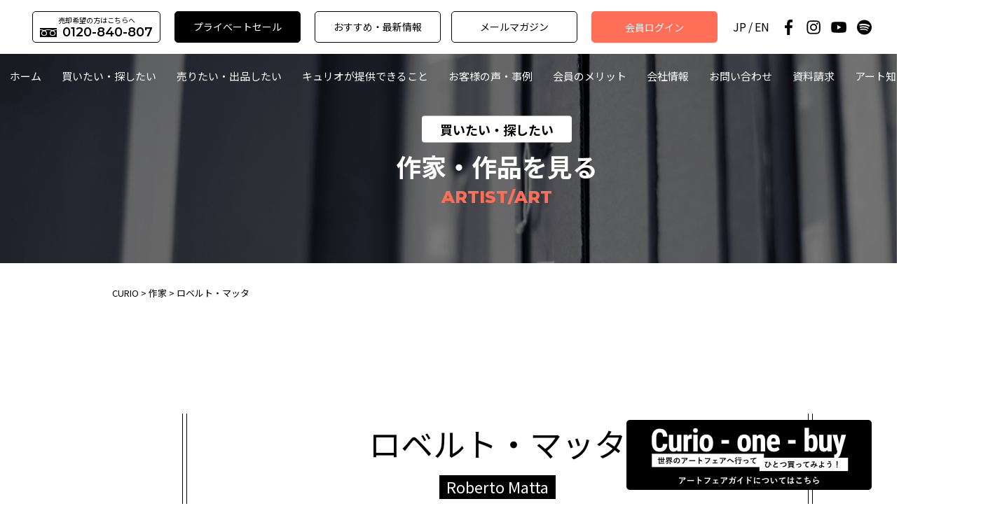

--- FILE ---
content_type: text/html; charset=UTF-8
request_url: https://curio-w.jp/artist/%E3%83%AD%E3%83%99%E3%83%AB%E3%83%88%E3%83%BB%E3%83%9E%E3%83%83%E3%82%BF/
body_size: 13507
content:
	<!doctype html>
<html dir="ltr" lang="ja" prefix="og: https://ogp.me/ns#">

<head>
	<meta charset="UTF-8">
	<meta name="viewport" content="width=device-width, initial-scale=1">
	<meta name="format-detection" content="telephone=no">
	<link rel="profile" href="http://gmpg.org/xfn/11">
	<!-- Google Tag Manager -->
<script>(function(w,d,s,l,i){w[l]=w[l]||[];w[l].push({'gtm.start':
new Date().getTime(),event:'gtm.js'});var f=d.getElementsByTagName(s)[0],
j=d.createElement(s),dl=l!='dataLayer'?'&l='+l:'';j.async=true;j.src=
'https://www.googletagmanager.com/gtm.js?id='+i+dl;f.parentNode.insertBefore(j,f);
})(window,document,'script','dataLayer','GTM-WMDZJCRW');</script>
<!-- End Google Tag Manager -->

		
		<title>ロベルト・マッタ | 世界のアート作品・絵画を買いたい・売りたい ｜CURIO（キュリオ）</title>
	<style>img:is([sizes="auto" i], [sizes^="auto," i]) { contain-intrinsic-size: 3000px 1500px }</style>
	
		<!-- All in One SEO 4.8.4.1 - aioseo.com -->
	<meta name="robots" content="max-image-preview:large" />
	<link rel="canonical" href="https://curio-w.jp/artist/%e3%83%ad%e3%83%99%e3%83%ab%e3%83%88%e3%83%bb%e3%83%9e%e3%83%83%e3%82%bf/" />
	<meta name="generator" content="All in One SEO (AIOSEO) 4.8.4.1" />
		<meta property="og:locale" content="ja_JP" />
		<meta property="og:site_name" content="CURIO" />
		<meta property="og:type" content="article" />
		<meta property="og:title" content="ロベルト・マッタ | 世界のアート作品・絵画を買いたい・売りたい ｜CURIO（キュリオ）" />
		<meta property="og:url" content="https://curio-w.jp/artist/%e3%83%ad%e3%83%99%e3%83%ab%e3%83%88%e3%83%bb%e3%83%9e%e3%83%83%e3%82%bf/" />
		<meta property="og:image" content="https://curio-w.jp/wp/wp-content/themes/curio/common/images/ogp.jpg" />
		<meta property="og:image:secure_url" content="https://curio-w.jp/wp/wp-content/themes/curio/common/images/ogp.jpg" />
		<meta property="article:published_time" content="2020-04-01T08:01:55+00:00" />
		<meta property="article:modified_time" content="2020-04-01T08:01:55+00:00" />
		<meta name="twitter:card" content="summary" />
		<meta name="twitter:title" content="ロベルト・マッタ | 世界のアート作品・絵画を買いたい・売りたい ｜CURIO（キュリオ）" />
		<meta name="twitter:image" content="https://curio-w.jp/wp/wp-content/themes/curio/common/images/ogp.jpg" />
		<script type="application/ld+json" class="aioseo-schema">
			{"@context":"https:\/\/schema.org","@graph":[{"@type":"BreadcrumbList","@id":"https:\/\/curio-w.jp\/artist\/%e3%83%ad%e3%83%99%e3%83%ab%e3%83%88%e3%83%bb%e3%83%9e%e3%83%83%e3%82%bf\/#breadcrumblist","itemListElement":[{"@type":"ListItem","@id":"https:\/\/curio-w.jp#listItem","position":1,"name":"Home","item":"https:\/\/curio-w.jp","nextItem":{"@type":"ListItem","@id":"https:\/\/curio-w.jp\/#listItem","name":"\u4f5c\u5bb6"}},{"@type":"ListItem","@id":"https:\/\/curio-w.jp\/#listItem","position":2,"name":"\u4f5c\u5bb6","item":"https:\/\/curio-w.jp\/","nextItem":{"@type":"ListItem","@id":"https:\/\/curio-w.jp\/artist\/%e3%83%ad%e3%83%99%e3%83%ab%e3%83%88%e3%83%bb%e3%83%9e%e3%83%83%e3%82%bf\/#listItem","name":"\u30ed\u30d9\u30eb\u30c8\u30fb\u30de\u30c3\u30bf"},"previousItem":{"@type":"ListItem","@id":"https:\/\/curio-w.jp#listItem","name":"Home"}},{"@type":"ListItem","@id":"https:\/\/curio-w.jp\/artist\/%e3%83%ad%e3%83%99%e3%83%ab%e3%83%88%e3%83%bb%e3%83%9e%e3%83%83%e3%82%bf\/#listItem","position":3,"name":"\u30ed\u30d9\u30eb\u30c8\u30fb\u30de\u30c3\u30bf","previousItem":{"@type":"ListItem","@id":"https:\/\/curio-w.jp\/#listItem","name":"\u4f5c\u5bb6"}}]},{"@type":"Organization","@id":"https:\/\/curio-w.jp\/#organization","name":"\u4e16\u754c\u306e\u30a2\u30fc\u30c8\u4f5c\u54c1\u30fb\u7d75\u753b\u3092\u8cb7\u3044\u305f\u3044\u30fb\u58f2\u308a\u305f\u3044 \uff5cCURIO\uff08\u30ad\u30e5\u30ea\u30aa\uff09","description":"\u30ad\u30e5\u30ea\u30aa\u3067\u306f\u3001\u7a00\u5c11\u306a\u30a2\u30fc\u30c8\u4f5c\u54c1\u30fb\u7d75\u753b\u60c5\u5831\u3092\u4e16\u754c\u4e2d\u306e300\u3092\u8d85\u3048\u308b\u30aa\u30fc\u30af\u30b7\u30e7\u30f3\u30cf\u30a6\u30b9\u304b\u3089\u5165\u624b\u3057\u3001\u53b3\u9078\u3057\u3066\u3054\u63d0\u4f9b\u3001\u305d\u3057\u3066\u5165\u672d\u304b\u3089\u843d\u672d\u5f8c\u306e\u8f38\u5165\u901a\u95a2\u624b\u7d9a\u304d\u307e\u3067\u5168\u3066\u3092\u884c\u306a\u3044\u307e\u3059\u3002","url":"https:\/\/curio-w.jp\/"},{"@type":"WebPage","@id":"https:\/\/curio-w.jp\/artist\/%e3%83%ad%e3%83%99%e3%83%ab%e3%83%88%e3%83%bb%e3%83%9e%e3%83%83%e3%82%bf\/#webpage","url":"https:\/\/curio-w.jp\/artist\/%e3%83%ad%e3%83%99%e3%83%ab%e3%83%88%e3%83%bb%e3%83%9e%e3%83%83%e3%82%bf\/","name":"\u30ed\u30d9\u30eb\u30c8\u30fb\u30de\u30c3\u30bf | \u4e16\u754c\u306e\u30a2\u30fc\u30c8\u4f5c\u54c1\u30fb\u7d75\u753b\u3092\u8cb7\u3044\u305f\u3044\u30fb\u58f2\u308a\u305f\u3044 \uff5cCURIO\uff08\u30ad\u30e5\u30ea\u30aa\uff09","inLanguage":"ja","isPartOf":{"@id":"https:\/\/curio-w.jp\/#website"},"breadcrumb":{"@id":"https:\/\/curio-w.jp\/artist\/%e3%83%ad%e3%83%99%e3%83%ab%e3%83%88%e3%83%bb%e3%83%9e%e3%83%83%e3%82%bf\/#breadcrumblist"},"datePublished":"2020-04-01T17:01:55+09:00","dateModified":"2020-04-01T17:01:55+09:00"},{"@type":"WebSite","@id":"https:\/\/curio-w.jp\/#website","url":"https:\/\/curio-w.jp\/","name":"\u4e16\u754c\u306e\u30a2\u30fc\u30c8\u4f5c\u54c1\u30fb\u7d75\u753b\u3092\u8cb7\u3044\u305f\u3044\u30fb\u58f2\u308a\u305f\u3044 \uff5cCURIO\uff08\u30ad\u30e5\u30ea\u30aa\uff09","description":"\u30ad\u30e5\u30ea\u30aa\u3067\u306f\u3001\u7a00\u5c11\u306a\u30a2\u30fc\u30c8\u4f5c\u54c1\u30fb\u7d75\u753b\u60c5\u5831\u3092\u4e16\u754c\u4e2d\u306e300\u3092\u8d85\u3048\u308b\u30aa\u30fc\u30af\u30b7\u30e7\u30f3\u30cf\u30a6\u30b9\u304b\u3089\u5165\u624b\u3057\u3001\u53b3\u9078\u3057\u3066\u3054\u63d0\u4f9b\u3001\u305d\u3057\u3066\u5165\u672d\u304b\u3089\u843d\u672d\u5f8c\u306e\u8f38\u5165\u901a\u95a2\u624b\u7d9a\u304d\u307e\u3067\u5168\u3066\u3092\u884c\u306a\u3044\u307e\u3059\u3002","inLanguage":"ja","publisher":{"@id":"https:\/\/curio-w.jp\/#organization"}}]}
		</script>
		<!-- All in One SEO -->

<link rel='dns-prefetch' href='//yubinbango.github.io' />
<link rel='dns-prefetch' href='//fonts.googleapis.com' />
<link rel="alternate" type="application/rss+xml" title="世界のアート作品・絵画を買いたい・売りたい ｜CURIO（キュリオ） &raquo; フィード" href="https://curio-w.jp/feed/" />
<link rel="alternate" type="application/rss+xml" title="世界のアート作品・絵画を買いたい・売りたい ｜CURIO（キュリオ） &raquo; コメントフィード" href="https://curio-w.jp/comments/feed/" />
<link rel='stylesheet' id='wp-block-library-css' href='https://curio-w.jp/wp/wp-includes/css/dist/block-library/style.min.css?ver=6.8.3' type='text/css' media='all' />
<style id='classic-theme-styles-inline-css' type='text/css'>
/*! This file is auto-generated */
.wp-block-button__link{color:#fff;background-color:#32373c;border-radius:9999px;box-shadow:none;text-decoration:none;padding:calc(.667em + 2px) calc(1.333em + 2px);font-size:1.125em}.wp-block-file__button{background:#32373c;color:#fff;text-decoration:none}
</style>
<style id='global-styles-inline-css' type='text/css'>
:root{--wp--preset--aspect-ratio--square: 1;--wp--preset--aspect-ratio--4-3: 4/3;--wp--preset--aspect-ratio--3-4: 3/4;--wp--preset--aspect-ratio--3-2: 3/2;--wp--preset--aspect-ratio--2-3: 2/3;--wp--preset--aspect-ratio--16-9: 16/9;--wp--preset--aspect-ratio--9-16: 9/16;--wp--preset--color--black: #000000;--wp--preset--color--cyan-bluish-gray: #abb8c3;--wp--preset--color--white: #ffffff;--wp--preset--color--pale-pink: #f78da7;--wp--preset--color--vivid-red: #cf2e2e;--wp--preset--color--luminous-vivid-orange: #ff6900;--wp--preset--color--luminous-vivid-amber: #fcb900;--wp--preset--color--light-green-cyan: #7bdcb5;--wp--preset--color--vivid-green-cyan: #00d084;--wp--preset--color--pale-cyan-blue: #8ed1fc;--wp--preset--color--vivid-cyan-blue: #0693e3;--wp--preset--color--vivid-purple: #9b51e0;--wp--preset--gradient--vivid-cyan-blue-to-vivid-purple: linear-gradient(135deg,rgba(6,147,227,1) 0%,rgb(155,81,224) 100%);--wp--preset--gradient--light-green-cyan-to-vivid-green-cyan: linear-gradient(135deg,rgb(122,220,180) 0%,rgb(0,208,130) 100%);--wp--preset--gradient--luminous-vivid-amber-to-luminous-vivid-orange: linear-gradient(135deg,rgba(252,185,0,1) 0%,rgba(255,105,0,1) 100%);--wp--preset--gradient--luminous-vivid-orange-to-vivid-red: linear-gradient(135deg,rgba(255,105,0,1) 0%,rgb(207,46,46) 100%);--wp--preset--gradient--very-light-gray-to-cyan-bluish-gray: linear-gradient(135deg,rgb(238,238,238) 0%,rgb(169,184,195) 100%);--wp--preset--gradient--cool-to-warm-spectrum: linear-gradient(135deg,rgb(74,234,220) 0%,rgb(151,120,209) 20%,rgb(207,42,186) 40%,rgb(238,44,130) 60%,rgb(251,105,98) 80%,rgb(254,248,76) 100%);--wp--preset--gradient--blush-light-purple: linear-gradient(135deg,rgb(255,206,236) 0%,rgb(152,150,240) 100%);--wp--preset--gradient--blush-bordeaux: linear-gradient(135deg,rgb(254,205,165) 0%,rgb(254,45,45) 50%,rgb(107,0,62) 100%);--wp--preset--gradient--luminous-dusk: linear-gradient(135deg,rgb(255,203,112) 0%,rgb(199,81,192) 50%,rgb(65,88,208) 100%);--wp--preset--gradient--pale-ocean: linear-gradient(135deg,rgb(255,245,203) 0%,rgb(182,227,212) 50%,rgb(51,167,181) 100%);--wp--preset--gradient--electric-grass: linear-gradient(135deg,rgb(202,248,128) 0%,rgb(113,206,126) 100%);--wp--preset--gradient--midnight: linear-gradient(135deg,rgb(2,3,129) 0%,rgb(40,116,252) 100%);--wp--preset--font-size--small: 13px;--wp--preset--font-size--medium: 20px;--wp--preset--font-size--large: 36px;--wp--preset--font-size--x-large: 42px;--wp--preset--spacing--20: 0.44rem;--wp--preset--spacing--30: 0.67rem;--wp--preset--spacing--40: 1rem;--wp--preset--spacing--50: 1.5rem;--wp--preset--spacing--60: 2.25rem;--wp--preset--spacing--70: 3.38rem;--wp--preset--spacing--80: 5.06rem;--wp--preset--shadow--natural: 6px 6px 9px rgba(0, 0, 0, 0.2);--wp--preset--shadow--deep: 12px 12px 50px rgba(0, 0, 0, 0.4);--wp--preset--shadow--sharp: 6px 6px 0px rgba(0, 0, 0, 0.2);--wp--preset--shadow--outlined: 6px 6px 0px -3px rgba(255, 255, 255, 1), 6px 6px rgba(0, 0, 0, 1);--wp--preset--shadow--crisp: 6px 6px 0px rgba(0, 0, 0, 1);}:where(.is-layout-flex){gap: 0.5em;}:where(.is-layout-grid){gap: 0.5em;}body .is-layout-flex{display: flex;}.is-layout-flex{flex-wrap: wrap;align-items: center;}.is-layout-flex > :is(*, div){margin: 0;}body .is-layout-grid{display: grid;}.is-layout-grid > :is(*, div){margin: 0;}:where(.wp-block-columns.is-layout-flex){gap: 2em;}:where(.wp-block-columns.is-layout-grid){gap: 2em;}:where(.wp-block-post-template.is-layout-flex){gap: 1.25em;}:where(.wp-block-post-template.is-layout-grid){gap: 1.25em;}.has-black-color{color: var(--wp--preset--color--black) !important;}.has-cyan-bluish-gray-color{color: var(--wp--preset--color--cyan-bluish-gray) !important;}.has-white-color{color: var(--wp--preset--color--white) !important;}.has-pale-pink-color{color: var(--wp--preset--color--pale-pink) !important;}.has-vivid-red-color{color: var(--wp--preset--color--vivid-red) !important;}.has-luminous-vivid-orange-color{color: var(--wp--preset--color--luminous-vivid-orange) !important;}.has-luminous-vivid-amber-color{color: var(--wp--preset--color--luminous-vivid-amber) !important;}.has-light-green-cyan-color{color: var(--wp--preset--color--light-green-cyan) !important;}.has-vivid-green-cyan-color{color: var(--wp--preset--color--vivid-green-cyan) !important;}.has-pale-cyan-blue-color{color: var(--wp--preset--color--pale-cyan-blue) !important;}.has-vivid-cyan-blue-color{color: var(--wp--preset--color--vivid-cyan-blue) !important;}.has-vivid-purple-color{color: var(--wp--preset--color--vivid-purple) !important;}.has-black-background-color{background-color: var(--wp--preset--color--black) !important;}.has-cyan-bluish-gray-background-color{background-color: var(--wp--preset--color--cyan-bluish-gray) !important;}.has-white-background-color{background-color: var(--wp--preset--color--white) !important;}.has-pale-pink-background-color{background-color: var(--wp--preset--color--pale-pink) !important;}.has-vivid-red-background-color{background-color: var(--wp--preset--color--vivid-red) !important;}.has-luminous-vivid-orange-background-color{background-color: var(--wp--preset--color--luminous-vivid-orange) !important;}.has-luminous-vivid-amber-background-color{background-color: var(--wp--preset--color--luminous-vivid-amber) !important;}.has-light-green-cyan-background-color{background-color: var(--wp--preset--color--light-green-cyan) !important;}.has-vivid-green-cyan-background-color{background-color: var(--wp--preset--color--vivid-green-cyan) !important;}.has-pale-cyan-blue-background-color{background-color: var(--wp--preset--color--pale-cyan-blue) !important;}.has-vivid-cyan-blue-background-color{background-color: var(--wp--preset--color--vivid-cyan-blue) !important;}.has-vivid-purple-background-color{background-color: var(--wp--preset--color--vivid-purple) !important;}.has-black-border-color{border-color: var(--wp--preset--color--black) !important;}.has-cyan-bluish-gray-border-color{border-color: var(--wp--preset--color--cyan-bluish-gray) !important;}.has-white-border-color{border-color: var(--wp--preset--color--white) !important;}.has-pale-pink-border-color{border-color: var(--wp--preset--color--pale-pink) !important;}.has-vivid-red-border-color{border-color: var(--wp--preset--color--vivid-red) !important;}.has-luminous-vivid-orange-border-color{border-color: var(--wp--preset--color--luminous-vivid-orange) !important;}.has-luminous-vivid-amber-border-color{border-color: var(--wp--preset--color--luminous-vivid-amber) !important;}.has-light-green-cyan-border-color{border-color: var(--wp--preset--color--light-green-cyan) !important;}.has-vivid-green-cyan-border-color{border-color: var(--wp--preset--color--vivid-green-cyan) !important;}.has-pale-cyan-blue-border-color{border-color: var(--wp--preset--color--pale-cyan-blue) !important;}.has-vivid-cyan-blue-border-color{border-color: var(--wp--preset--color--vivid-cyan-blue) !important;}.has-vivid-purple-border-color{border-color: var(--wp--preset--color--vivid-purple) !important;}.has-vivid-cyan-blue-to-vivid-purple-gradient-background{background: var(--wp--preset--gradient--vivid-cyan-blue-to-vivid-purple) !important;}.has-light-green-cyan-to-vivid-green-cyan-gradient-background{background: var(--wp--preset--gradient--light-green-cyan-to-vivid-green-cyan) !important;}.has-luminous-vivid-amber-to-luminous-vivid-orange-gradient-background{background: var(--wp--preset--gradient--luminous-vivid-amber-to-luminous-vivid-orange) !important;}.has-luminous-vivid-orange-to-vivid-red-gradient-background{background: var(--wp--preset--gradient--luminous-vivid-orange-to-vivid-red) !important;}.has-very-light-gray-to-cyan-bluish-gray-gradient-background{background: var(--wp--preset--gradient--very-light-gray-to-cyan-bluish-gray) !important;}.has-cool-to-warm-spectrum-gradient-background{background: var(--wp--preset--gradient--cool-to-warm-spectrum) !important;}.has-blush-light-purple-gradient-background{background: var(--wp--preset--gradient--blush-light-purple) !important;}.has-blush-bordeaux-gradient-background{background: var(--wp--preset--gradient--blush-bordeaux) !important;}.has-luminous-dusk-gradient-background{background: var(--wp--preset--gradient--luminous-dusk) !important;}.has-pale-ocean-gradient-background{background: var(--wp--preset--gradient--pale-ocean) !important;}.has-electric-grass-gradient-background{background: var(--wp--preset--gradient--electric-grass) !important;}.has-midnight-gradient-background{background: var(--wp--preset--gradient--midnight) !important;}.has-small-font-size{font-size: var(--wp--preset--font-size--small) !important;}.has-medium-font-size{font-size: var(--wp--preset--font-size--medium) !important;}.has-large-font-size{font-size: var(--wp--preset--font-size--large) !important;}.has-x-large-font-size{font-size: var(--wp--preset--font-size--x-large) !important;}
:where(.wp-block-post-template.is-layout-flex){gap: 1.25em;}:where(.wp-block-post-template.is-layout-grid){gap: 1.25em;}
:where(.wp-block-columns.is-layout-flex){gap: 2em;}:where(.wp-block-columns.is-layout-grid){gap: 2em;}
:root :where(.wp-block-pullquote){font-size: 1.5em;line-height: 1.6;}
</style>
<link rel='stylesheet' id='contact-form-7-css' href='https://curio-w.jp/wp/wp-content/plugins/contact-form-7/includes/css/styles.css?ver=6.1' type='text/css' media='all' />
<link rel='stylesheet' id='swpm.common-css' href='https://curio-w.jp/wp/wp-content/plugins/simple-membership/css/swpm.common.css?ver=4.6.9' type='text/css' media='all' />
<link rel='stylesheet' id='style-fav4-css' href='https://curio-w.jp/wp/wp-content/themes/curio/vendor/font-awesome_v4/css/font-awesome.min.css?ver=6.8.3' type='text/css' media='all' />
<link rel='stylesheet' id='style-fa-css' href='https://curio-w.jp/wp/wp-content/themes/curio/vendor/font-awesome/css/all.min.css?ver=6.8.3' type='text/css' media='all' />
<link rel='stylesheet' id='slick-css' href='https://curio-w.jp/wp/wp-content/themes/curio/vendor/slick/slick.css?ver=6.8.3' type='text/css' media='all' />
<link rel='stylesheet' id='style_b-css' href='https://curio-w.jp/wp/wp-content/themes/curio/common/css/style_b.css?ver=6.8.3' type='text/css' media='all' />
<link rel='stylesheet' id='style-css' href='https://curio-w.jp/wp/wp-content/themes/curio/common/css/style.css?ver=6.8.3' type='text/css' media='all' />
<link rel='stylesheet' id='style-font-css' href='https://fonts.googleapis.com/css?family=Roboto%3A400%2C500%2C600%2C700%7CMontserrat%3A400%2C600%2C800%7CNoto+Sans+JP%3A400%2C500%2C700%2C900%7CNoto+Serif+JP%3A400%2C700&#038;display=swap&#038;ver=6.8.3' type='text/css' media='all' />
<link rel='stylesheet' id='base_theme-style-css' href='https://curio-w.jp/wp/wp-content/themes/curio/style.css?ver=6.8.3' type='text/css' media='all' />
<link rel='stylesheet' id='fancybox-css' href='https://curio-w.jp/wp/wp-content/plugins/easy-fancybox/fancybox/1.5.4/jquery.fancybox.min.css?ver=6.8.3' type='text/css' media='screen' />
<script type="text/javascript" src="https://curio-w.jp/wp/wp-includes/js/jquery/jquery.js" id="jquery-js"></script>
<script type="text/javascript" src="https://curio-w.jp/wp/wp-includes/js/jquery/jquery-migrate.min.js" id="jquery-migrate-js"></script>
<link rel="https://api.w.org/" href="https://curio-w.jp/wp-json/" /><link rel="alternate" title="JSON" type="application/json" href="https://curio-w.jp/wp-json/wp/v2/artist/66491" /><link rel='shortlink' href='https://curio-w.jp/?p=66491' />
<link rel="alternate" title="oEmbed (JSON)" type="application/json+oembed" href="https://curio-w.jp/wp-json/oembed/1.0/embed?url=https%3A%2F%2Fcurio-w.jp%2Fartist%2F%25e3%2583%25ad%25e3%2583%2599%25e3%2583%25ab%25e3%2583%2588%25e3%2583%25bb%25e3%2583%259e%25e3%2583%2583%25e3%2582%25bf%2F" />
<link rel="alternate" title="oEmbed (XML)" type="text/xml+oembed" href="https://curio-w.jp/wp-json/oembed/1.0/embed?url=https%3A%2F%2Fcurio-w.jp%2Fartist%2F%25e3%2583%25ad%25e3%2583%2599%25e3%2583%25ab%25e3%2583%2588%25e3%2583%25bb%25e3%2583%259e%25e3%2583%2583%25e3%2582%25bf%2F&#038;format=xml" />
<link rel="icon" href="https://curio-w.jp/wp/wp-content/uploads/2023/03/cropped-favicon-32x32.png" sizes="32x32" />
<link rel="icon" href="https://curio-w.jp/wp/wp-content/uploads/2023/03/cropped-favicon-192x192.png" sizes="192x192" />
<link rel="apple-touch-icon" href="https://curio-w.jp/wp/wp-content/uploads/2023/03/cropped-favicon-180x180.png" />
<meta name="msapplication-TileImage" content="https://curio-w.jp/wp/wp-content/uploads/2023/03/cropped-favicon-270x270.png" />
		<style type="text/css" id="wp-custom-css">
			.red {
	color:#ff6e57;
}
.mat30{
	margin-top:30px;
}
 @media print, screen and (min-width: 1170px) {
.c230608{
	text-align:left !important;
	padding-left:320px;
	line-height:1.6em;
	 }}
.c230608{
	text-align:left !important;
	line-height:1.6em;
	 }
		</style>
			
<!-- Google tag (gtag.js) -->
<script async src="https://www.googletagmanager.com/gtag/js?id=G-XMJNP58XQM"></script>
<script>
  window.dataLayer = window.dataLayer || [];
  function gtag(){dataLayer.push(arguments);}
  gtag('js', new Date());

  gtag('config', 'G-XMJNP58XQM');
</script>

	<script>
		(function(i, s, o, g, r, a, m) {
			i['GoogleAnalyticsObject'] = r;
			i[r] = i[r] || function() {
				(i[r].q = i[r].q || []).push(arguments)
			}, i[r].l = 1 * new Date();
			a = s.createElement(o),
				m = s.getElementsByTagName(o)[0];
			a.async = 1;
			a.src = g;
			m.parentNode.insertBefore(a, m)
		})(window, document, 'script', 'https://www.google-analytics.com/analytics.js', 'ga');

		ga('create', 'UA-56128330-1', 'auto');
		ga('send', 'pageview');
	</script>
<!-- Meta Pixel Code --><!-- Added by getrend -->
<script>
!function(f,b,e,v,n,t,s)
{if(f.fbq)return;n=f.fbq=function(){n.callMethod?
n.callMethod.apply(n,arguments):n.queue.push(arguments)};
if(!f._fbq)f._fbq=n;n.push=n;n.loaded=!0;n.version='2.0';
n.queue=[];t=b.createElement(e);t.async=!0;
t.src=v;s=b.getElementsByTagName(e)[0];
s.parentNode.insertBefore(t,s)}(window, document,'script',
'https://connect.facebook.net/en_US/fbevents.js');
fbq('init', '1247400786061539');
fbq('track', 'PageView');
</script>
<noscript><img height="1" width="1" style="display:none"
src="https://www.facebook.com/tr?id=1247400786061539&ev=PageView&noscript=1"
/></noscript>
<!-- End Meta Pixel Code -->
<!-- Yahoo広告 --><!-- Added by getrend -->
<script async src="https://s.yimg.jp/images/listing/tool/cv/ytag.js"></script>
<script>
window.yjDataLayer = window.yjDataLayer || [];
function ytag() { yjDataLayer.push(arguments); }
ytag({"type":"ycl_cookie"});
</script>
<!-- End Yahoo広告 -->
</head>



<body class="wp-singular artist-template-default single single-artist postid-66491 wp-theme-base_theme wp-child-theme-curio" id="">
<!-- Google Tag Manager (noscript) -->
<noscript><iframe src="https://www.googletagmanager.com/ns.html?id=GTM-WMDZJCRW"
height="0" width="0" style="display:none;visibility:hidden"></iframe></noscript>
<!-- End Google Tag Manager (noscript) -->

	<div id="page" class="site">
		<header id="masthead" class="site-header">
			<div class="header_inner">

				<a class="header_logo" href="https://curio-w.jp/">
					<img src="https://curio-w.jp/wp/wp-content/themes/curio/common/images/hd_logo.png" alt="CURIO キュリオ">
				</a>

				<div class="hd_btns">
					<div class="btn-freedial-pc">
						<a href="tel:0120840806">
							<p class="btn-freedial-pc__ttl">売却希望の方はこちらへ</p>
							<div class="btn-freedial-pc__content">
								<figure>
									<img src="https://curio-w.jp/wp/wp-content/themes/curio/common/images/icn_freedial.png" alt="フリーダイヤル">
								</figure>
								<p>0120-840-807</p>
							</div>
						</a>
					</div>
					<ul class="hd_nav hd_btns__item hd_btns--rvs hd_btns--bk pc">
						<li class="information btn">
							<a href="https://curio-w.jp/privatesale">プライベートセール</a>
						</li>
					</ul>
					<ul class="hd_nav hd_btns__item hd_btns--rvs pc">
						<li class="information btn">
							<a href="https://curio-w.jp/information">おすすめ・最新情報</a>
						</li>
						<li class="magazine btn">
							<a href="https://curio-w.jp/magazine">メールマガジン</a>
						</li>
					</ul>
					<div class="btn_loginWrap hd_btns__item pc">
													<a href="https://curio-w.jp/membership-login?swpm_redirect_to=https://curio-w.jp/artist/%e3%83%ad%e3%83%99%e3%83%ab%e3%83%88%e3%83%bb%e3%83%9e%e3%83%83%e3%82%bf/" class="btn"><span>会員ログイン</span></a>
											</div>

					<div class="btn_loginWrap hd_btns__item sp btn-privatesell">
						<div class="privatesale_btn btn">
							<a href="https://curio-w.jp/privatesale">プライベートセール</a>
						</div>
					</div>

					<div class="lang-switch">
						<a href="https://curio-w.jp/" hreflang="jp" class="jp">JP</a>
						<a href="https://curio-w.jp/en/" hreflang="en-US" class="en">EN</a>
					</div>
					<ul class="header_links hd_btns__item pc sns_btns">
						<li class="icn facebook">
							<a href="https://www.facebook.com/curiobooksart" target="_blank"><span>Facebook</span></a>
						</li>
						<li class="icn instagram">
							<a href="https://www.instagram.com/curio_tokyo_gallery/" target="_blank"><span>Instagram</span></a>
						</li>
						<li class="icn youtube">
							<a href="https://www.youtube.com/channel/UC3u0uRKFd76LYcS3MTh6q6Q" target="_blank"><span>Youtube</span></a>
						</li>
						<li class="icn spotify">
							<a href="https://open.spotify.com/show/1rHEjbIVKppQbmU8gMftYk" target="_blank"><span>Spotify</span></a>
						</li>
					</ul>
				</div>
				<div id="toggleId" class="">
					<span class="border borderT"></span>
					<span class="border borderC"></span>
					<span class="border borderB"></span>
				</div>
			</div>
			<div class="nav_wrap">
				<nav id="site-navigation" class="main-navigation">
					<a href="https://curio-w.jp/" class="sp">
						<div class="header_logo">
							<img src="https://curio-w.jp/wp/wp-content/themes/curio/common/images/hd_logo.png" alt="キュリオ">
						</div>
					</a>
					<div class="global-pc">
						<div class="menu-menu-1-container"><ul id="primary-menu" class="menu"><li id="menu-item-64856" class="menu-item menu-item-type-post_type menu-item-object-page menu-item-home menu-item-64856"><a href="https://curio-w.jp/">ホーム</a></li>
<li id="menu-item-64946" class="menu-item menu-item-type-custom menu-item-object-custom menu-item-has-children menu-item-64946"><a href="https://curio-w.jp/artist/">買いたい・探したい</a>
<ul class="sub-menu">
	<li id="menu-item-78" class="menu-item menu-item-type-custom menu-item-object-custom menu-item-78"><a href="https://curio-w.jp/artist/">作家・作品を見る</a></li>
	<li id="menu-item-70329" class="menu-item menu-item-type-custom menu-item-object-custom menu-item-70329"><a href="https://curio-w.jp/privatesale/">プライベートセール</a></li>
	<li id="menu-item-148" class="menu-item menu-item-type-post_type menu-item-object-page menu-item-148"><a href="https://curio-w.jp/service/flow/">ご依頼からお手元までの流れ</a></li>
</ul>
</li>
<li id="menu-item-65052" class="menu-item menu-item-type-post_type menu-item-object-page menu-item-has-children menu-item-65052"><a href="https://curio-w.jp/sell/flow-sell/">売りたい・出品したい</a>
<ul class="sub-menu">
	<li id="menu-item-70332" class="menu-item menu-item-type-post_type menu-item-object-page menu-item-70332"><a href="https://curio-w.jp/sell/flow-sell/">売りたい・出品したい</a></li>
	<li id="menu-item-70331" class="menu-item menu-item-type-custom menu-item-object-custom menu-item-70331"><a href="https://curio-w.jp/privatesale/">プライベートセール</a></li>
	<li id="menu-item-78038" class="menu-item menu-item-type-post_type menu-item-object-page menu-item-78038"><a href="https://curio-w.jp/privatesale-threeadvantages/">3つのメリット</a></li>
</ul>
</li>
<li id="menu-item-64944" class="menu-item menu-item-type-post_type menu-item-object-page menu-item-has-children menu-item-64944"><a href="https://curio-w.jp/offer-contents/">キュリオが提供できること</a>
<ul class="sub-menu">
	<li id="menu-item-64952" class="menu-item menu-item-type-custom menu-item-object-custom menu-item-64952"><a href="https://curio-w.jp/service/flow/">アートを買う</a></li>
	<li id="menu-item-70330" class="menu-item menu-item-type-custom menu-item-object-custom menu-item-70330"><a href="https://curio-w.jp/privatesale/">プライベートセール</a></li>
	<li id="menu-item-64953" class="menu-item menu-item-type-custom menu-item-object-custom menu-item-64953"><a href="https://curio-w.jp/sell/flow-sell/">アートを売る</a></li>
	<li id="menu-item-64489" class="menu-item menu-item-type-post_type menu-item-object-page menu-item-64489"><a href="https://curio-w.jp/service/points/">オークション</a></li>
	<li id="menu-item-64950" class="menu-item menu-item-type-custom menu-item-object-custom menu-item-64950"><a href="https://curio-w.jp/offer-contents#ank_inf">情報提供</a></li>
	<li id="menu-item-64951" class="menu-item menu-item-type-custom menu-item-object-custom menu-item-64951"><a href="https://curio-w.jp/offer-contents#ank_adv">アドバイス</a></li>
	<li id="menu-item-106" class="menu-item menu-item-type-post_type menu-item-object-page menu-item-106"><a href="https://curio-w.jp/service/faq/">絵画・アートについて相談する</a></li>
	<li id="menu-item-64942" class="menu-item menu-item-type-post_type menu-item-object-page menu-item-64942"><a href="https://curio-w.jp/art-genre/">美術ジャンル</a></li>
	<li id="menu-item-74265" class="menu-item menu-item-type-post_type menu-item-object-page menu-item-74265"><a href="https://curio-w.jp/banksy/">バンクシー／Banksy 作品　認証・登録</a></li>
</ul>
</li>
<li id="menu-item-23" class="menu-item menu-item-type-post_type menu-item-object-page menu-item-23"><a href="https://curio-w.jp/voice/">お客様の声・事例</a></li>
<li id="menu-item-64814" class="menu-item menu-item-type-post_type menu-item-object-page menu-item-has-children menu-item-64814"><a href="https://curio-w.jp/members/merit/">会員のメリット</a>
<ul class="sub-menu">
	<li id="menu-item-64880" class="menu-item menu-item-type-post_type menu-item-object-page menu-item-64880"><a href="https://curio-w.jp/members/merit/">会員のメリット</a></li>
	<li id="menu-item-64492" class="menu-item menu-item-type-post_type menu-item-object-page menu-item-64492"><a href="https://curio-w.jp/members/service/">会員プラン</a></li>
	<li id="menu-item-64811" class="menu-item menu-item-type-taxonomy menu-item-object-category menu-item-64811"><a href="https://curio-w.jp/category/auction-items/">アートオークションアイテム情報</a></li>
	<li id="menu-item-64893" class="menu-item menu-item-type-custom menu-item-object-custom menu-item-64893"><a href="https://curio-w.jp/members_info/">会員向け情報</a></li>
</ul>
</li>
<li id="menu-item-29" class="menu-item menu-item-type-post_type menu-item-object-page menu-item-has-children menu-item-29"><a href="https://curio-w.jp/company/">会社情報</a>
<ul class="sub-menu">
	<li id="menu-item-64947" class="menu-item menu-item-type-post_type menu-item-object-page menu-item-64947"><a href="https://curio-w.jp/company/">会社情報</a></li>
	<li id="menu-item-64943" class="menu-item menu-item-type-post_type menu-item-object-page menu-item-64943"><a href="https://curio-w.jp/company/help-you/">私たちがお手伝いします！</a></li>
</ul>
</li>
<li id="menu-item-32" class="menu-item menu-item-type-post_type menu-item-object-page menu-item-has-children menu-item-32"><a href="https://curio-w.jp/contact/">お問い合わせ</a>
<ul class="sub-menu">
	<li id="menu-item-64881" class="menu-item menu-item-type-post_type menu-item-object-page menu-item-64881"><a href="https://curio-w.jp/contact/">お問い合わせ</a></li>
	<li id="menu-item-64878" class="menu-item menu-item-type-post_type menu-item-object-page menu-item-64878"><a href="https://curio-w.jp/bid-inquiries/">買いたい・探したい</a></li>
	<li id="menu-item-64882" class="menu-item menu-item-type-custom menu-item-object-custom menu-item-64882"><a href="https://curio-w.jp/sell#form_sell">売りたい・出品したい</a></li>
	<li id="menu-item-70333" class="menu-item menu-item-type-custom menu-item-object-custom menu-item-70333"><a href="https://curio-w.jp/privatesale/">プライベートセール</a></li>
</ul>
</li>
<li id="menu-item-35" class="menu-item menu-item-type-post_type menu-item-object-page menu-item-35"><a href="https://curio-w.jp/request/">資料請求</a></li>
<li id="menu-item-71776" class="menu-item menu-item-type-custom menu-item-object-custom menu-item-has-children menu-item-71776"><a href="https://curio-w.jp/artwords/">アート知りたい</a>
<ul class="sub-menu">
	<li id="menu-item-71777" class="menu-item menu-item-type-post_type menu-item-object-page menu-item-71777"><a href="https://curio-w.jp/art-genre/">美術ジャンル</a></li>
	<li id="menu-item-71778" class="menu-item menu-item-type-custom menu-item-object-custom menu-item-71778"><a href="https://curio-w.jp/artwords/">美術用語辞典</a></li>
	<li id="menu-item-71780" class="menu-item menu-item-type-post_type menu-item-object-page menu-item-71780"><a href="https://curio-w.jp/world/">世界のオークションハウス一覧</a></li>
</ul>
</li>
</ul></div>					</div>
					<div class="global-sp">
						<div class="menu-menu-1-container"><ul id="primary-menu" class="menu"><li class="menu-item menu-item-type-post_type menu-item-object-page menu-item-home menu-item-64856"><a href="https://curio-w.jp/">ホーム</a></li>
<li class="menu-item menu-item-type-custom menu-item-object-custom menu-item-has-children menu-item-64946"><a href="https://curio-w.jp/artist/">買いたい・探したい</a>
<ul class="sub-menu">
	<li class="menu-item menu-item-type-custom menu-item-object-custom menu-item-78"><a href="https://curio-w.jp/artist/">作家・作品を見る</a></li>
	<li class="menu-item menu-item-type-custom menu-item-object-custom menu-item-70329"><a href="https://curio-w.jp/privatesale/">プライベートセール</a></li>
	<li class="menu-item menu-item-type-post_type menu-item-object-page menu-item-148"><a href="https://curio-w.jp/service/flow/">ご依頼からお手元までの流れ</a></li>
</ul>
</li>
<li class="menu-item menu-item-type-post_type menu-item-object-page menu-item-has-children menu-item-65052"><a href="https://curio-w.jp/sell/flow-sell/">売りたい・出品したい</a>
<ul class="sub-menu">
	<li class="menu-item menu-item-type-post_type menu-item-object-page menu-item-70332"><a href="https://curio-w.jp/sell/flow-sell/">売りたい・出品したい</a></li>
	<li class="menu-item menu-item-type-custom menu-item-object-custom menu-item-70331"><a href="https://curio-w.jp/privatesale/">プライベートセール</a></li>
	<li class="menu-item menu-item-type-post_type menu-item-object-page menu-item-78038"><a href="https://curio-w.jp/privatesale-threeadvantages/">3つのメリット</a></li>
</ul>
</li>
<li class="menu-item menu-item-type-post_type menu-item-object-page menu-item-has-children menu-item-64944"><a href="https://curio-w.jp/offer-contents/">キュリオが提供できること</a>
<ul class="sub-menu">
	<li class="menu-item menu-item-type-custom menu-item-object-custom menu-item-64952"><a href="https://curio-w.jp/service/flow/">アートを買う</a></li>
	<li class="menu-item menu-item-type-custom menu-item-object-custom menu-item-70330"><a href="https://curio-w.jp/privatesale/">プライベートセール</a></li>
	<li class="menu-item menu-item-type-custom menu-item-object-custom menu-item-64953"><a href="https://curio-w.jp/sell/flow-sell/">アートを売る</a></li>
	<li class="menu-item menu-item-type-post_type menu-item-object-page menu-item-64489"><a href="https://curio-w.jp/service/points/">オークション</a></li>
	<li class="menu-item menu-item-type-custom menu-item-object-custom menu-item-64950"><a href="https://curio-w.jp/offer-contents#ank_inf">情報提供</a></li>
	<li class="menu-item menu-item-type-custom menu-item-object-custom menu-item-64951"><a href="https://curio-w.jp/offer-contents#ank_adv">アドバイス</a></li>
	<li class="menu-item menu-item-type-post_type menu-item-object-page menu-item-106"><a href="https://curio-w.jp/service/faq/">絵画・アートについて相談する</a></li>
	<li class="menu-item menu-item-type-post_type menu-item-object-page menu-item-64942"><a href="https://curio-w.jp/art-genre/">美術ジャンル</a></li>
	<li class="menu-item menu-item-type-post_type menu-item-object-page menu-item-74265"><a href="https://curio-w.jp/banksy/">バンクシー／Banksy 作品　認証・登録</a></li>
</ul>
</li>
<li class="menu-item menu-item-type-post_type menu-item-object-page menu-item-23"><a href="https://curio-w.jp/voice/">お客様の声・事例</a></li>
<li class="menu-item menu-item-type-post_type menu-item-object-page menu-item-has-children menu-item-64814"><a href="https://curio-w.jp/members/merit/">会員のメリット</a>
<ul class="sub-menu">
	<li class="menu-item menu-item-type-post_type menu-item-object-page menu-item-64880"><a href="https://curio-w.jp/members/merit/">会員のメリット</a></li>
	<li class="menu-item menu-item-type-post_type menu-item-object-page menu-item-64492"><a href="https://curio-w.jp/members/service/">会員プラン</a></li>
	<li class="menu-item menu-item-type-taxonomy menu-item-object-category menu-item-64811"><a href="https://curio-w.jp/category/auction-items/">アートオークションアイテム情報</a></li>
	<li class="menu-item menu-item-type-custom menu-item-object-custom menu-item-64893"><a href="https://curio-w.jp/members_info/">会員向け情報</a></li>
</ul>
</li>
<li class="menu-item menu-item-type-post_type menu-item-object-page menu-item-has-children menu-item-29"><a href="https://curio-w.jp/company/">会社情報</a>
<ul class="sub-menu">
	<li class="menu-item menu-item-type-post_type menu-item-object-page menu-item-64947"><a href="https://curio-w.jp/company/">会社情報</a></li>
	<li class="menu-item menu-item-type-post_type menu-item-object-page menu-item-64943"><a href="https://curio-w.jp/company/help-you/">私たちがお手伝いします！</a></li>
</ul>
</li>
<li class="menu-item menu-item-type-post_type menu-item-object-page menu-item-has-children menu-item-32"><a href="https://curio-w.jp/contact/">お問い合わせ</a>
<ul class="sub-menu">
	<li class="menu-item menu-item-type-post_type menu-item-object-page menu-item-64881"><a href="https://curio-w.jp/contact/">お問い合わせ</a></li>
	<li class="menu-item menu-item-type-post_type menu-item-object-page menu-item-64878"><a href="https://curio-w.jp/bid-inquiries/">買いたい・探したい</a></li>
	<li class="menu-item menu-item-type-custom menu-item-object-custom menu-item-64882"><a href="https://curio-w.jp/sell#form_sell">売りたい・出品したい</a></li>
	<li class="menu-item menu-item-type-custom menu-item-object-custom menu-item-70333"><a href="https://curio-w.jp/privatesale/">プライベートセール</a></li>
</ul>
</li>
<li class="menu-item menu-item-type-post_type menu-item-object-page menu-item-35"><a href="https://curio-w.jp/request/">資料請求</a></li>
<li class="menu-item menu-item-type-custom menu-item-object-custom menu-item-has-children menu-item-71776"><a href="https://curio-w.jp/artwords/">アート知りたい</a>
<ul class="sub-menu">
	<li class="menu-item menu-item-type-post_type menu-item-object-page menu-item-71777"><a href="https://curio-w.jp/art-genre/">美術ジャンル</a></li>
	<li class="menu-item menu-item-type-custom menu-item-object-custom menu-item-71778"><a href="https://curio-w.jp/artwords/">美術用語辞典</a></li>
	<li class="menu-item menu-item-type-post_type menu-item-object-page menu-item-71780"><a href="https://curio-w.jp/world/">世界のオークションハウス一覧</a></li>
</ul>
</li>
</ul></div>					</div>
					<ul class="hd_nav sp">
						<li class="">
							<a href="https://curio-w.jp/privatesale">プライベートセール</a>
						</li>
						<li class="information">
							<a href="https://curio-w.jp/information">おすすめ・最新情報</a>
						</li>
						<li class="magazine">
							<a href="https://curio-w.jp/magazine">メールマガジン</a>
						</li>
					</ul>

					<div class="btn-freedaial-sp">
						<a href="tel:0120840807">
							<p class="btn-freedaial-sp__ttl">売却希望の方はこちらへ</p>
							<div class="btn-freedaial-sp__content">
								<figure>
									<img src="https://curio-w.jp/wp/wp-content/themes/curio/common/images/icn_freedial.png" alt="フリーダイヤル">
								</figure>
								<p>0120-840-807</p>
							</div>
						</a>
					</div>

					<div class="lang-switch sp">
						<a href="https://curio-w.jp/" hreflang="jp" class="jp">JP</a>
						<a href="https://curio-w.jp/en/" hreflang="en-US" class="en">EN</a>
					</div>
					<ul class="header_links sp sns_btns">
						<li class="icn facebook">
							<a href="https://www.facebook.com/curiobooksart" target="_blank"><span>Facebook</span></a>
						</li>
						<li class="icn instagram">
								<a href="https://www.instagram.com/curio_tokyo_gallery/" target="_blank"><span>Instagram</span></a>
						</li>
						<li class="icn youtube">
							<a href="https://www.youtube.com/channel/UC3u0uRKFd76LYcS3MTh6q6Q" target="_blank"><span>Youtube</span></a>
						</li>
						<li class="icn spotify">
							<a href="https://open.spotify.com/show/1rHEjbIVKppQbmU8gMftYk" target="_blank"><span>Spotify</span></a>
						</li>
					</ul>
				</nav><!-- #site-navigation -->
			</div>
		</header><!-- #masthead -->
<div id="primary" class="content-area lower_content">
	<!-- <div class="main_vs main_vs-04">
		<h2>ARTIST/ART</h2>
	</div> -->
	<div class="main_vs-wide main_vs-04">
		<div class="main_vs__filter">
			<div class="main_vs_container">
				<div class="main_vs_parent">買いたい・探したい</div>
				<h2 class="main_vs__jp">作家・作品を見る</h2>
				<p class="main_vs__en">ARTIST/ART</p>
			</div>
		</div>
	</div>
	<div class="breadcrumbs pc" typeof="BreadcrumbList" vocab="http://schema.org/">
		<!-- Breadcrumb NavXT 7.4.1 -->
<span property="itemListElement" typeof="ListItem"><a property="item" typeof="WebPage" title="Go to 世界のアート作品・絵画を買いたい・売りたい ｜CURIO（キュリオ）." href="https://curio-w.jp" class="home" ><span property="name">世界のアート作品・絵画を買いたい・売りたい ｜CURIO（キュリオ）</span></a><meta property="position" content="1"></span> &gt; <span property="itemListElement" typeof="ListItem"><a property="item" typeof="WebPage" title="Go to 作家." href="https://curio-w.jp/artist" class="archive post-artist-archive" ><span property="name">作家</span></a><meta property="position" content="2"></span> &gt; <span class="post post-artist current-item">ロベルト・マッタ</span>	</div>
	<main id="main" class="site-main container_wide">
					<article id="post-66491" class="post-66491 artist type-artist status-publish hentry">

				<div class="entry-content container_narrow">
					<div class="ttl_box">
						<div class="ttl_inner">
							<div class="ttl_box__item ttl_box__item-njp">ロベルト・マッタ</div>
							<div class="ttl_box__item ttl_box__item-nen">Roberto Matta</div>
							<div class="ttl_box__item ttl_box__item-age">1911年-2002年</div>
						</div>
					</div>

					<div class="atst_img grid_wrap pc_col3 sp_col3">
						<div class="atst_img__item">
							<img src="https://curio-w.jp/wp/wp-content/uploads/2020/04/20181119M06.jpg" alt="">
						</div>
						<div class="atst_img__item">
							<img src="https://curio-w.jp/wp/wp-content/uploads/2019/06/20190615M16.png" alt="">
						</div>
						<div class="atst_img__item">
							<img src="https://curio-w.jp/wp/wp-content/uploads/2019/03/20190311M15.jpg" alt="">
						</div>
					</div>
					<p>ロベルト・マッタ（本名：ロベルト・アントニオ・セバスチャン・マッタ・エチャウレン（Roberto Antonio Sebastian Matta Echaurren））はチリ、サンティアゴ生まれのアーティストです。</p>
<p>シュールレアリスムと抽象表現主義のユニークな融合で知られています。豊かな色彩、流動的なタッチで 浮遊する有機的および建築的な形態が生息する漠然とした空間。マッタの世界はシュールでSF的だと言われます。このような自身の作品をマッタは「インスケープ（心象風景）」または「心理学的形態学」と呼びました。</p>
<p>「私は未知のものにしか興味がなく、私自身の驚きのために働いているのです」かつて彼はこう話しました。</p>
<p>マッタはチリ・カトリック大学で建築とインテリアを学び、卒業後ル・コルビュジェのスタジオで働くためにパリに移りました。ヨーロッパにいる間、彼はマドリードに旅し有名なシュールレアリストであるサルバドール・ダリを紹介されました。マッタに建築図面をアンドレ・ブルトンに見せるように言い、芸術の道に進むよう勧めたのはダリでした。シュールレアリスムの一員として認められたマッタはニューヨークに移住し、油絵を描き始めました。イヴ・タンギーなどヨーロッパの友人たちとのつながりを維持しながら、マッタはアメリカで活躍しました。1948年 友人で同じく画家のアーシル・ゴーキーが自殺、その直前 ゴーキーの妻と関係のあったマッタは　この悲惨な出来事の引き金となったと仲間たちから非難されるようになりました。そしてその後 マッタはヨーロッパに戻り、フランスとイタリアで残りの人生の多くを過ごしました。</p>
<p>マッタは1957年にはニューヨーク近代美術館で回顧展を開催、1995年には高松宮殿下記念世界文化賞を受賞しました。彼の作品は現在、ロンドンのテートギャラリー、ニューヨーク近代美術館、ミネアポリスのウォーカー・アート・センター。ヴェネツィアのペギー・グッゲンハイム・コレクションなどに収蔵されています。</p>
					<div class="atst_work_url">
						<a href="https://curio-jpn.com/?cat=786" target="_blank"><span>ロベルト・マッタの</span><span>作品はこちらから</span></a>
					</div>
				</div><!-- .entry-content -->

			</article><!-- #post-66491 -->

				<a href="https://curio-w.jp/artist/" class="btn btn_typ01">
			<span>一覧ページに戻る</span>
		</a>
	</main><!-- #main -->
</div><!-- #primary -->
	<div class="ft_btns">
					<a href="https://curio-w.jp/contact" class="btn btn_regular">
				<span>お問い合わせ</span>
			</a>
				<a href="https://curio-w.jp/request" class="btn btn_regular">
			<span>資料請求</span>
		</a>
	</div>


</div><!-- #content -->

<footer id="colophon" class="footer">
	<div class="footer__inner">
		<div class="ft_logo">
			<a href="https://curio-w.jp/"><img src="https://curio-w.jp/wp/wp-content/themes/curio/common/images/ft_logo.png" alt="CURIO"></a>
		</div>
		<div class="ft_about">
			<dl>
				<dt>有限会社キュリオ</dt>
				<dd class="zip">〒104-0041</dd>
				<dd class="adr">東京都中央区新富1丁目7−5</dd>
				<dd>ユニーブル銀座東1階</dd>
				<!-- <dd class="telfax"><span class="telfax__tel">TEL 027-329-6343</span><span class="telfax__fax">FAX 027-329-6345</span></dd> -->
			</dl>
			<div class="ft_tel">
				<span class="pc">0120-840-807</span>
				<a href="tel:0120840807" class="sp">0120-840-807</a>
			</div>
		</div>
	</div>
	<div class="footer_bottom">
		<div class="footer_bottom__inner">
			<a href="https://curio-w.jp/policy">プライバシーポリシー</a>
			<p class="copyright sp">&copy; Curio.</p>
			<p class="copyright pc">Copyright &copy; Curio. All rights reserved.</p>
		</div>
	</div>
</footer><!-- #colophon -->
</div><!-- #page -->

<a href="https://curio-w.jp/art-fair-guide/" target="_blank" class="btn-art-fair">
	<img src="https://curio-w.jp/wp/wp-content/themes/curio/common/images/common/btn-art-fair.png" alt="世界のアートフェアへ行ってひとつ買ってみよう！アートフェアガイドについてはこちら">
</a>

<script type="speculationrules">
{"prefetch":[{"source":"document","where":{"and":[{"href_matches":"\/*"},{"not":{"href_matches":["\/wp\/wp-*.php","\/wp\/wp-admin\/*","\/wp\/wp-content\/uploads\/*","\/wp\/wp-content\/*","\/wp\/wp-content\/plugins\/*","\/wp\/wp-content\/themes\/curio\/*","\/wp\/wp-content\/themes\/base_theme\/*","\/*\\?(.+)"]}},{"not":{"selector_matches":"a[rel~=\"nofollow\"]"}},{"not":{"selector_matches":".no-prefetch, .no-prefetch a"}}]},"eagerness":"conservative"}]}
</script>
<script type="text/javascript" src="https://curio-w.jp/wp/wp-includes/js/dist/hooks.min.js?ver=4d63a3d491d11ffd8ac6" id="wp-hooks-js"></script>
<script type="text/javascript" src="https://curio-w.jp/wp/wp-includes/js/dist/i18n.min.js?ver=5e580eb46a90c2b997e6" id="wp-i18n-js"></script>
<script type="text/javascript" id="wp-i18n-js-after">
/* <![CDATA[ */
wp.i18n.setLocaleData( { 'text direction\u0004ltr': [ 'ltr' ] } );
wp.i18n.setLocaleData( { 'text direction\u0004ltr': [ 'ltr' ] } );
/* ]]> */
</script>
<script type="text/javascript" src="https://curio-w.jp/wp/wp-content/plugins/contact-form-7/includes/swv/js/index.js?ver=6.1" id="swv-js"></script>
<script type="text/javascript" id="contact-form-7-js-translations">
/* <![CDATA[ */
( function( domain, translations ) {
	var localeData = translations.locale_data[ domain ] || translations.locale_data.messages;
	localeData[""].domain = domain;
	wp.i18n.setLocaleData( localeData, domain );
} )( "contact-form-7", {"translation-revision-date":"2025-06-27 09:47:49+0000","generator":"GlotPress\/4.0.1","domain":"messages","locale_data":{"messages":{"":{"domain":"messages","plural-forms":"nplurals=1; plural=0;","lang":"ja_JP"},"This contact form is placed in the wrong place.":["\u3053\u306e\u30b3\u30f3\u30bf\u30af\u30c8\u30d5\u30a9\u30fc\u30e0\u306f\u9593\u9055\u3063\u305f\u4f4d\u7f6e\u306b\u7f6e\u304b\u308c\u3066\u3044\u307e\u3059\u3002"],"Error:":["\u30a8\u30e9\u30fc:"]}},"comment":{"reference":"includes\/js\/index.js"}} );
/* ]]> */
</script>
<script type="text/javascript" id="contact-form-7-js-before">
/* <![CDATA[ */
var wpcf7 = {
    "api": {
        "root": "https:\/\/curio-w.jp\/wp-json\/",
        "namespace": "contact-form-7\/v1"
    }
};
/* ]]> */
</script>
<script type="text/javascript" src="https://curio-w.jp/wp/wp-content/plugins/contact-form-7/includes/js/index.js?ver=6.1" id="contact-form-7-js"></script>
<script type="text/javascript" src="https://yubinbango.github.io/yubinbango/yubinbango.js" id="yubinbango-js"></script>
<script type="text/javascript" src="https://curio-w.jp/wp/wp-content/themes/curio/vendor/fitie/fitie.js" id="fitie-js"></script>
<script type="text/javascript" src="https://curio-w.jp/wp/wp-content/themes/curio/vendor/slick/slick.js" id="slick-js"></script>
<script type="text/javascript" src="https://curio-w.jp/wp/wp-content/themes/curio/common/js/common.js" id="commonjs-js"></script>
<script type="text/javascript" src="https://curio-w.jp/wp/wp-content/themes/base_theme/js/navigation.js?ver=20151215" id="base_theme-navigation-js"></script>
<script type="text/javascript" src="https://curio-w.jp/wp/wp-content/themes/base_theme/js/skip-link-focus-fix.js?ver=20151215" id="base_theme-skip-link-focus-fix-js"></script>
<script type="text/javascript" src="https://curio-w.jp/wp/wp-content/plugins/easy-fancybox/vendor/purify.min.js?ver=6.8.3" id="fancybox-purify-js"></script>
<script type="text/javascript" id="jquery-fancybox-js-extra">
/* <![CDATA[ */
var efb_i18n = {"close":"Close","next":"Next","prev":"Previous","startSlideshow":"Start slideshow","toggleSize":"Toggle size"};
/* ]]> */
</script>
<script type="text/javascript" src="https://curio-w.jp/wp/wp-content/plugins/easy-fancybox/fancybox/1.5.4/jquery.fancybox.min.js?ver=6.8.3" id="jquery-fancybox-js"></script>
<script type="text/javascript" id="jquery-fancybox-js-after">
/* <![CDATA[ */
var fb_timeout, fb_opts={'autoScale':true,'showCloseButton':true,'margin':20,'pixelRatio':'false','centerOnScroll':false,'enableEscapeButton':true,'overlayShow':true,'hideOnOverlayClick':true,'minVpHeight':320,'disableCoreLightbox':'true','enableBlockControls':'true','fancybox_openBlockControls':'true' };
if(typeof easy_fancybox_handler==='undefined'){
var easy_fancybox_handler=function(){
jQuery([".nolightbox","a.wp-block-file__button","a.pin-it-button","a[href*='pinterest.com\/pin\/create']","a[href*='facebook.com\/share']","a[href*='twitter.com\/share']"].join(',')).addClass('nofancybox');
jQuery('a.fancybox-close').on('click',function(e){e.preventDefault();jQuery.fancybox.close()});
/* IMG */
						var unlinkedImageBlocks=jQuery(".wp-block-image > img:not(.nofancybox,figure.nofancybox>img)");
						unlinkedImageBlocks.wrap(function() {
							var href = jQuery( this ).attr( "src" );
							return "<a href='" + href + "'></a>";
						});
var fb_IMG_select=jQuery('a[href*=".jpg" i]:not(.nofancybox,li.nofancybox>a,figure.nofancybox>a),area[href*=".jpg" i]:not(.nofancybox),a[href*=".jpeg" i]:not(.nofancybox,li.nofancybox>a,figure.nofancybox>a),area[href*=".jpeg" i]:not(.nofancybox),a[href*=".png" i]:not(.nofancybox,li.nofancybox>a,figure.nofancybox>a),area[href*=".png" i]:not(.nofancybox),a[href*=".webp" i]:not(.nofancybox,li.nofancybox>a,figure.nofancybox>a),area[href*=".webp" i]:not(.nofancybox)');
fb_IMG_select.addClass('fancybox image');
var fb_IMG_sections=jQuery('.gallery,.wp-block-gallery,.tiled-gallery,.wp-block-jetpack-tiled-gallery,.ngg-galleryoverview,.ngg-imagebrowser,.nextgen_pro_blog_gallery,.nextgen_pro_film,.nextgen_pro_horizontal_filmstrip,.ngg-pro-masonry-wrapper,.ngg-pro-mosaic-container,.nextgen_pro_sidescroll,.nextgen_pro_slideshow,.nextgen_pro_thumbnail_grid,.tiled-gallery');
fb_IMG_sections.each(function(){jQuery(this).find(fb_IMG_select).attr('rel','gallery-'+fb_IMG_sections.index(this));});
jQuery('a.fancybox,area.fancybox,.fancybox>a').each(function(){jQuery(this).fancybox(jQuery.extend(true,{},fb_opts,{'transition':'elastic','transitionIn':'elastic','easingIn':'easeOutBack','transitionOut':'elastic','easingOut':'easeInBack','opacity':false,'hideOnContentClick':false,'titleShow':false,'titlePosition':'over','titleFromAlt':true,'showNavArrows':true,'enableKeyboardNav':true,'cyclic':false,'mouseWheel':'false'}))});
};};
jQuery(easy_fancybox_handler);jQuery(document).on('post-load',easy_fancybox_handler);
/* ]]> */
</script>
<script type="text/javascript" src="https://curio-w.jp/wp/wp-content/plugins/easy-fancybox/vendor/jquery.easing.min.js?ver=1.4.1" id="jquery-easing-js"></script>
<!-- <script type="text/javascript" src="//ajax.googleapis.com/ajax/libs/jquery/3.4.1/jquery.min.js"></script> -->
<script defer>
(function(window, document, $){
// jQuery が未定義、またはフォームが無ければ何もしない
if (typeof $ !== 'function') return;
var form = document.querySelector('.mw_wp_form form');
if (!form) return;

$(form).on('submit', function (event) {
event.preventDefault(); // デフォルトの動作（送信）を停止
var action_name = 'submit'; // アクション名
grecaptcha.ready(function () {
grecaptcha.execute('6LcceOwZAAAAANMYx75cPkIkn4tV8CYz9VBbDqre', {
action: action_name
}).then(function (token) {
// トークンを hidden input としてフォームに追加して送信
var $form = $(form);
$form.prepend('<input type="hidden" name="recaptchaResponse" value="' + token + '">');
$form.prepend('<input type="hidden" name="action" value="' + action_name + '">');
$form.off('submit').submit(); // submit() を実行
});
});
});

})(window, document, window.jQuery);
</script>
</body>

</html>

--- FILE ---
content_type: text/css
request_url: https://curio-w.jp/wp/wp-content/themes/curio/common/css/style.css?ver=6.8.3
body_size: 32328
content:
@charset "UTF-8";
/* http://meyerweb.com/eric/tools/css/reset/
	v2.0 | 20110126
	License: none (public domain)
	*/
html, body, div, span, applet, object, iframe,
h1, h2, h3, h4, h5, h6, p, blockquote, pre,
a, abbr, acronym, address, big, cite, code,
del, dfn, em, img, ins, kbd, q, s, samp,
small, strike, strong, sub, sup, tt, var,
b, u, i, center,
dl, dt, dd, ol, ul, li,
fieldset, form, label, legend,
table, caption, tbody, tfoot, thead, tr, th, td,
article, aside, canvas, details, embed,
figure, figcaption, footer, header, hgroup,
menu, nav, output, ruby, section, summary,
time, mark, audio, video {
  margin: 0;
  padding: 0;
  border: 0;
  font-size: 100%;
  font: inherit;
  vertical-align: baseline;
  text-decoration: none; }

/* HTML5 display-role reset for older browsers */
article, aside, details, figcaption, figure,
footer, header, hgroup, menu, nav, section {
  display: block; }

body {
  line-height: 1; }

ol, ul {
  list-style: none; }

blockquote, q {
  quotes: none; }

blockquote:before, blockquote:after,
q:before, q:after {
  content: '';
  content: none; }

table {
  border-collapse: collapse;
  border-spacing: 0; }

/* IEハック用mixin */
/*
// 親要素に対して子要素を中央寄せ______________________________________________
引数に x, y, xy いずれかを与える
使用時には親要素にposition: rerativeをかける
x：横方向中央寄せ
y：縦方向中央寄せ
xy：縦横方向中央寄せ
*/
input[type="submit"],
input[type="button"] {
  border-radius: 0;
  -webkit-box-sizing: content-box;
  -webkit-appearance: button;
  appearance: button;
  border: none;
  box-sizing: border-box; }
  input[type="submit"]::-webkit-search-decoration,
  input[type="button"]::-webkit-search-decoration {
    display: none; }
  input[type="submit"]::focus,
  input[type="button"]::focus {
    outline-offset: -2px; }

html {
  font-size: 62.5%; }

body {
  font-family: 'Noto Sans JP', 'Arial', YuGothic, 'Yu Gothic', 'Hiragino Kaku Gothic ProN', 'ヒラギノ角ゴ ProN W3', 'メイリオ', Meiryo, 'ＭＳ ゴシック', sans-serif;
  font-size: 14px;
  font-size: 1.4rem;
  -webkit-font-smoothing: antialiased; }
  @media screen\0  {
    body {
      font-family: 'メイリオ', Meiryo, 'ＭＳ ゴシック', sans-serif; } }
  @media print, screen and (min-width: 1170px) {
    body {
      font-size: 15px;
      font-size: 1.5rem; } }
  @media screen\0  {
    body {
      width: 100%;
      overflow-x: hidden; } }
  @supports (-ms-ime-align: auto) {
    body {
      width: 100%;
      overflow-x: hidden; } }

main {
  display: block; }

* {
  box-sizing: border-box; }
  @media screen\0  {
    * {
      vertical-align: baseline; } }

a {
  color: #000; }

a:hover {
  color: #ff6e57;
  opacity: 0.7;
  filter: alpha(opacity=70);
  -webkit-transition: opacity 0.2s ease 0s;
  -o-transition: opacity 0.2s ease 0s;
  transition: opacity 0.2s ease 0s; }

img {
  display: block;
  width: 100%;
  height: auto;
  max-width: 100%; }

.bg_g {
  background-color: #f8f8f8; }

.bg_wh {
  background-color: #fff; }

@media print, screen and (max-width: 1169px) {
  .sp_block {
    display: block; } }

@media print, screen and (min-width: 1170px) {
  .pc_block {
    display: block; } }

@media print, screen and (min-width: 1170px) {
  .sp {
    display: none !important; } }

@media print, screen and (max-width: 1169px) {
  .pc {
    display: none !important; } }

.ttl_01 {
  font-weight: 500;
  color: #ff6e57;
  font-size: 21px;
  font-size: 2.1rem; }
  @media print, screen and (min-width: 1170px) {
    .ttl_01 {
      font-size: 28px;
      font-size: 2.8rem; } }

.ttl_02 {
  font-weight: 500;
  margin-bottom: 40px;
  text-align: center;
  color: #fff;
  font-size: 21px;
  font-size: 2.1rem; }
  @media print, screen and (min-width: 1170px) {
    .ttl_02 {
      font-size: 28px;
      font-size: 2.8rem; } }
  .ttl_02 .ttl_sub {
    font-family: "Montserrat", sans-serif;
    font-weight: 600;
    margin-top: 14px;
    text-align: center;
    color: #ff6e57;
    font-size: 16px;
    font-size: 1.6rem; }
    @media print, screen and (min-width: 1170px) {
      .ttl_02 .ttl_sub {
        font-size: 18px;
        font-size: 1.8rem; } }

.ttl_03 {
  position: relative;
  font-weight: 500;
  margin-bottom: 40px;
  text-align: center;
  color: #000;
  font-size: 21px;
  font-size: 2.1rem; }
  @media print, screen and (min-width: 1170px) {
    .ttl_03 {
      font-size: 28px;
      font-size: 2.8rem; } }
  .ttl_03 .ttl_sub {
    font-family: "Montserrat", sans-serif;
    font-weight: 600;
    margin-top: 14px;
    text-align: center;
    color: #ff6e57;
    font-size: 16px;
    font-size: 1.6rem; }
    @media print, screen and (min-width: 1170px) {
      .ttl_03 .ttl_sub {
        font-size: 18px;
        font-size: 1.8rem; } }
  .ttl_03 .membOnly {
    display: block;
    position: absolute;
    left: calc(50% - 1px);
    transform: translateX(-50%);
    font-size: 13px;
    font-size: 1.3rem;
    background-color: #ff6e57;
    color: #fff;
    padding: 4px 6px;
    -webkit-border-radius: 5px;
    -moz-border-radius: 5px;
    border-radius: 5px;
    -ms-border-radius: 5px;
    top: -26px;
    display: none !important; }

.ttl_04 {
  margin: 12px;
  text-align: center;
  color: #fff;
  font-size: 19px;
  font-size: 1.9rem; }
  @media print, screen and (min-width: 1170px) {
    .ttl_04 {
      font-size: 28px;
      font-size: 2.8rem; } }

.ttl_05 {
  color: #ff6e57;
  text-align: center;
  margin-bottom: 25px;
  font-size: 24px;
  font-size: 2.4rem; }
  @media print, screen and (min-width: 1170px) {
    .ttl_05 {
      font-size: 32px;
      font-size: 3.2rem;
      margin-bottom: 30px; } }

.ttl_06, .ttl_06-l {
  line-height: 36px;
  text-align: center;
  font-size: 17px;
  font-size: 1.7rem; }
  @media print, screen and (min-width: 1170px) {
    .ttl_06, .ttl_06-l {
      line-height: 42px;
      text-align: left;
      font-size: 22px;
      font-size: 2.2rem; } }

.ttl_06-l {
  text-align: left; }
  @media print, screen and (max-width: 1169px) {
    .ttl_06-l {
      text-align: left; } }

.ttl_box {
  box-sizing: border-box;
  margin-bottom: 15px;
  padding-right: 5px;
  padding-left: 5px;
  text-align: center;
  border-right: 1px solid #000;
  border-left: 1px solid #000; }
  @media print, screen and (min-width: 1170px) {
    .ttl_box {
      margin-bottom: 50px; } }
  .ttl_box .ttl_inner {
    padding-top: 10px;
    padding-bottom: 10px;
    border-right: 1px solid #000;
    border-left: 1px solid #000; }
  .ttl_box__item {
    padding: 10px 0; }
  .ttl_box__item-ttl {
    font-family: 'Noto Serif JP', "游明朝", YuMincho, "Hiragino Mincho ProN W3", "ヒラギノ明朝 ProN W3", "Hiragino Mincho ProN", "HG明朝E", "ＭＳ Ｐ明朝", "ＭＳ 明朝", serif;
    font-weight: bold;
    line-height: 1.2em;
    font-size: 21px;
    font-size: 2.1rem; }
    @media screen\0  {
      .ttl_box__item-ttl {
        font-family: "HG明朝E", "ＭＳ Ｐ明朝", "ＭＳ 明朝", serif; } }
    @media print, screen and (min-width: 1170px) {
      .ttl_box__item-ttl {
        font-size: 40px;
        font-size: 4rem; } }
  .ttl_box__item-img {
    width: 148px;
    margin: 0 auto; }
    @media print, screen and (min-width: 1170px) {
      .ttl_box__item-img {
        width: 296px; } }
  .ttl_box__item-lede {
    font-size: 13px;
    font-size: 1.3rem; }
    @media print, screen and (min-width: 1170px) {
      .ttl_box__item-lede {
        font-size: 16px;
        font-size: 1.6rem; } }
  .ttl_box__item-njp {
    font-size: 23px;
    font-size: 2.3rem; }
    @media print, screen and (min-width: 1170px) {
      .ttl_box__item-njp {
        font-size: 46px;
        font-size: 4.6rem; } }
  .ttl_box__item-nen {
    display: inline-block;
    padding: 5px 10px;
    color: #fff;
    background-color: #000;
    font-size: 17px;
    font-size: 1.7rem; }
    @media print, screen and (min-width: 1170px) {
      .ttl_box__item-nen {
        font-size: 22px;
        font-size: 2.2rem; } }
  .ttl_box__item-age {
    font-size: 17px;
    font-size: 1.7rem; }
    @media print, screen and (min-width: 1170px) {
      .ttl_box__item-age {
        font-size: 22px;
        font-size: 2.2rem; } }

a,
button,
input[type="submit"] {
  cursor: pointer; }

.btn:hover {
  opacity: 1;
  filter: alpha(opacity=100); }

.link_blue {
  color: #2384d5; }

.btn_typ01 {
  margin: 0 auto;
  position: relative;
  display: block;
  width: 173px;
  height: 50px;
  cursor: pointer;
  text-align: center;
  color: #fff;
  background-color: #000;
  -webkit-border-radius: 6px;
  -moz-border-radius: 6px;
  border-radius: 6px;
  -ms-border-radius: 6px; }
  @media print, screen and (min-width: 1170px) {
    .btn_typ01 {
      width: 184px;
      height: 50px; } }
  .btn_typ01 span {
    display: block;
    width: 100%;
    font-size: 14px;
    font-size: 1.4rem;
    position: absolute;
    top: 50%;
    transform: translateY(-50%); }
    @media print, screen and (min-width: 1170px) {
      .btn_typ01 span {
        font-size: 14px;
        font-size: 1.4rem; } }
  .btn_typ01:hover {
    color: #000;
    background-color: #fff; }

.btn_typ01:hover {
  color: #fff;
  background-color: #000;
  opacity: 0.5;
  filter: alpha(opacity=50); }

.btn_typ02 {
  font-family: "Montserrat", sans-serif;
  margin: 0 auto;
  padding: 0;
  border-style: none;
  position: relative;
  display: block;
  width: 100%;
  height: 50px;
  cursor: pointer;
  text-align: center;
  color: #fff;
  background-color: #ff6e57;
  -webkit-border-radius: 6px;
  -moz-border-radius: 6px;
  border-radius: 6px;
  -ms-border-radius: 6px; }
  @media print, screen and (min-width: 1170px) {
    .btn_typ02 {
      width: 260px;
      height: 50px; } }
  .btn_typ02 span {
    display: block;
    width: 100%;
    font-size: 16px;
    font-size: 1.6rem;
    position: absolute;
    top: 50%;
    transform: translateY(-50%); }
    @media print, screen and (min-width: 1170px) {
      .btn_typ02 span {
        font-size: 14px;
        font-size: 1.4rem; } }
  .btn_typ02:hover {
    color: #000;
    background-color: #fff; }
  .btn_typ02:hover {
    color: #ff6e57;
    opacity: 1;
    background-color: #fff;
    border: 1px solid #ff6e57; }

.btns_regular {
  margin-top: 20px;
  margin-right: auto;
  margin-bottom: 50px;
  margin-left: auto;
  justify-content: center;
  display: -moz-box;
  display: -webkit-box;
  display: -ms-flexbox;
  display: -webkit-flex;
  display: flex;
  -js-display: flex; }

.btn_regular {
  position: relative;
  display: block;
  width: 173px;
  height: 55px;
  cursor: pointer;
  text-align: center;
  color: #fff;
  background-color: #ff6e57;
  -webkit-border-radius: 5px;
  -moz-border-radius: 5px;
  border-radius: 5px;
  -ms-border-radius: 5px; }
  @media print, screen and (min-width: 1170px) {
    .btn_regular {
      width: 250px;
      height: 80px; } }
  .btn_regular span {
    display: block;
    width: 100%;
    font-size: 14px;
    font-size: 1.4rem;
    position: absolute;
    top: 50%;
    transform: translateY(-50%); }
    @media print, screen and (min-width: 1170px) {
      .btn_regular span {
        font-size: 14px;
        font-size: 1.4rem; } }
  .btn_regular:hover {
    color: #000;
    background-color: #fff; }

.btn_regular:first-child {
  margin-right: 4px; }
  @media print, screen and (min-width: 1170px) {
    .btn_regular:first-child {
      margin-right: 6px; } }

.btn_more {
  margin: 24px auto 0;
  position: relative;
  display: block;
  width: 180px;
  height: 45px;
  cursor: pointer;
  text-align: center;
  color: #fff;
  background-color: #ff6e57;
  -webkit-border-radius: 5px;
  -moz-border-radius: 5px;
  border-radius: 5px;
  -ms-border-radius: 5px; }
  @media print, screen and (min-width: 1170px) {
    .btn_more {
      width: 180px;
      height: 45px; } }
  .btn_more span {
    display: block;
    width: 100%;
    font-size: 14px;
    font-size: 1.4rem;
    position: absolute;
    top: 50%;
    transform: translateY(-50%); }
    @media print, screen and (min-width: 1170px) {
      .btn_more span {
        font-size: 14px;
        font-size: 1.4rem; } }
  .btn_more:hover {
    color: #000;
    background-color: #fff; }

.btn_loginWrap {
  margin-left: auto; }
  @media print, screen and (max-width: 1169px) {
    .btn_loginWrap {
      position: absolute;
      right: 20px;
      top: 14px; } }
  .btn_loginWrap .btn {
    margin: 0 auto;
    margin-left: auto;
    position: relative;
    display: block;
    width: 100px;
    height: 24px;
    cursor: pointer;
    text-align: center;
    color: #fff;
    background-color: #ff6e57;
    -webkit-border-radius: 5px;
    -moz-border-radius: 5px;
    border-radius: 5px;
    -ms-border-radius: 5px; }
    @media print, screen and (min-width: 1170px) {
      .btn_loginWrap .btn {
        width: 180px;
        height: 45px; } }
    .btn_loginWrap .btn span {
      display: block;
      width: 100%;
      font-size: 14px;
      font-size: 1.4rem;
      position: absolute;
      top: 50%;
      transform: translateY(-50%); }
      @media print, screen and (min-width: 1170px) {
        .btn_loginWrap .btn span {
          font-size: 14px;
          font-size: 1.4rem; } }
    .btn_loginWrap .btn:hover {
      color: #000;
      background-color: #fff; }
    .btn_loginWrap .btn:hover {
      background-color: #ff6e57;
      opacity: 0.7;
      color: #fff; }

.btn_scroll {
  position: relative;
  text-align: center; }
  .btn_scroll a {
    font-family: "Montserrat", sans-serif;
    font-size: 15px;
    position: relative;
    display: inline-block;
    margin: 10px auto 0;
    padding-bottom: 33px;
    text-align: center;
    color: #fff;
    font-size: 14px;
    font-size: 1.4rem; }
  .btn_scroll a:after {
    position: relative;
    top: 0;
    display: block;
    width: 26px;
    height: 14px;
    margin: 10px auto;
    content: "";
    background-image: url("../images/icn_arrow_below.png");
    background-repeat: no-repeat;
    background-position: center;
    background-size: cover;
    -webkit-transition-duration: 0.2s;
    -moz-transition-duration: 0.2s;
    -ms-transition-duration: 0.2s;
    -o-transition-duration: 0.2s;
    transition-duration: 0.2s; }
  .btn_scroll a:hover {
    color: #fff; }
    .btn_scroll a:hover:after {
      top: 4px; }

.btn_large {
  max-width: 632px;
  margin: 0 auto;
  position: relative;
  display: block;
  width: 100%;
  height: 75px;
  cursor: pointer;
  text-align: center;
  color: #fff;
  background-color: #ff6e57;
  -webkit-border-radius: 5px;
  -moz-border-radius: 5px;
  border-radius: 5px;
  -ms-border-radius: 5px; }
  @media print, screen and (min-width: 1170px) {
    .btn_large {
      width: 100%;
      height: 75px; } }
  .btn_large span {
    display: block;
    width: 100%;
    font-size: 13px;
    font-size: 1.3rem;
    position: absolute;
    top: 50%;
    transform: translateY(-50%); }
    @media print, screen and (min-width: 1170px) {
      .btn_large span {
        font-size: 18px;
        font-size: 1.8rem; } }
  .btn_large:hover {
    color: #000;
    background-color: #fff; }

.btn_big {
  max-width: 632px;
  margin: 0 auto;
  position: relative;
  display: block;
  width: 100%;
  height: 75px;
  cursor: pointer;
  text-align: center;
  color: #fff;
  background-color: #ff6e57;
  -webkit-border-radius: 5px;
  -moz-border-radius: 5px;
  border-radius: 5px;
  -ms-border-radius: 5px; }
  @media print, screen and (min-width: 1170px) {
    .btn_big {
      width: 100%;
      height: 75px; } 
    .btn_big02 {
      width: 382px !important;
      height: 75px; } }
  .btn_big span {
    display: block;
    width: 100%;
    font-size: 16px;
    font-size: 1.6rem;
    position: absolute;
    top: 50%;
    transform: translateY(-50%); }
    @media print, screen and (min-width: 1170px) {
      .btn_big span {
        font-size: 17px;
        font-size: 1.7rem; } }
  .btn_big:hover {
    color: #000;
    background-color: #fff; }

.btn_pdf {
  -webkit-border-radius: 5px;
  -moz-border-radius: 5px;
  border-radius: 5px;
  -ms-border-radius: 5px;
  background-color: #ff6e57;
  display: -moz-box;
  display: -webkit-box;
  display: -ms-flexbox;
  display: -webkit-flex;
  display: flex;
  -js-display: flex;
  justify-content: flex-start;
  align-items: center;
  color: #fff;
  height: 45px; }
  @media print, screen and (min-width: 1170px) {
    .btn_pdf {
      height: 72px;
      -webkit-border-radius: 7px;
      -moz-border-radius: 7px;
      border-radius: 7px;
      -ms-border-radius: 7px; } }
  .btn_pdf:hover {
    color: #fff; }
  .btn_pdf span:first-child {
    position: relative;
    padding: 13px 15px;
    font-weight: 800;
    font-size: 14px;
    font-size: 1.4rem; }
    @media print, screen and (min-width: 1170px) {
      .btn_pdf span:first-child {
        padding: 30px 26px;
        font-size: 21px;
        font-size: 2.1rem; } }
    .btn_pdf span:first-child:after {
      display: block;
      position: absolute;
      content: "";
      width: 88px;
      height: 1px;
      background-color: #fff;
      top: 50%;
      right: 0; }
      @media print, screen and (min-width: 1170px) {
        .btn_pdf span:first-child:after {
          width: 1px;
          height: 60px;
          margin-top: -30px; } }
      @media print, screen and (max-width: 1169px) {
        .btn_pdf span:first-child:after {
          width: 1px;
          height: 36px;
          margin-top: -15px; } }
  @media print, screen and (min-width: 1170px) {
    .btn_pdf span:last-child {
      font-size: 17px;
      font-size: 1.7rem;
      padding-left: 25px; } }
  @media print, screen and (max-width: 1169px) {
    .btn_pdf span:last-child {
      font-size: 14px;
      font-size: 1.4rem;
      padding-left: 12px; } }

.btn_more_acv {
  margin: 24px auto 0;
  position: relative;
  display: block;
  width: 120px;
  height: 45px;
  cursor: pointer;
  text-align: center;
  color: #fff;
  background-color: #ff6e57;
  -webkit-border-radius: 0px;
  -moz-border-radius: 0px;
  border-radius: 0px;
  -ms-border-radius: 0px;
  border: 1px solid #ff6e57; }
  @media print, screen and (min-width: 1170px) {
    .btn_more_acv {
      width: 120px;
      height: 45px; } }
  .btn_more_acv span {
    display: block;
    width: 100%;
    font-size: 14px;
    font-size: 1.4rem;
    position: absolute;
    top: 50%;
    transform: translateY(-50%); }
    @media print, screen and (min-width: 1170px) {
      .btn_more_acv span {
        font-size: 14px;
        font-size: 1.4rem; } }
  .btn_more_acv:hover {
    color: #000;
    background-color: #fff; }
  .btn_more_acv:hover {
    background-color: rgba(0, 0, 0, 0); }

.btn_more {
  width: 280px;
  max-width: 100%; }

.btn_wrap {
  display: flex;
  justify-content: center; }
  .btn_wrap .btn {
    display: flex;
    justify-content: center;
    align-items: center;
    width: auto;
    padding: 0 40px; }
    .btn_wrap .btn span {
      position: relative;
      top: auto;
      transform: none; }

.arrow {
  position: relative;
  display: inline-block;
  padding: 0 0 0 16px;
  color: #000; }

.arrow::before {
  position: absolute;
  top: 0;
  bottom: 0;
  left: 0;
  width: 4px;
  height: 4px;
  margin: auto;
  content: '';
  -webkit-transform: rotate(45deg);
  transform: rotate(45deg);
  border-top: 1px solid #000;
  border-right: 1px solid #000; }

.arrow_pull {
  position: relative;
  display: inline-block;
  padding: 0 0 0 16px;
  color: #000; }

.arrow_pull::before {
  -webkit-transition: all ease 0.5s;
  -moz-transition: all ease 0.5s;
  -ms-transition: all ease 0.5s;
  -o-transition: all ease 0.5s;
  transition: all ease 0.5s;
  position: absolute;
  top: 0;
  right: 30px;
  bottom: 0;
  width: 10px;
  height: 10px;
  margin: auto;
  content: '';
  -webkit-transform: rotate(135deg);
  transform: rotate(135deg);
  border-top: 1px solid #000;
  border-right: 1px solid #000; }

.arrow_pull.pull::before {
  -webkit-transform: rotate(-45deg);
  transform: rotate(-45deg); }

.arrow_try {
  position: relative;
  padding-left: 4px; }

.arrow_try::before {
  content: '';
  display: inline-block;
  left: 4px;
  box-sizing: border-box;
  width: 4px;
  height: 4px;
  border: 4px solid transparent;
  border-left: 4px solid #ff6e57; }

.icn_asterisk {
  color: #ff6e57;
  margin-left: 8px; }

.msg_privatesale_seled {
  color: #ff6e57;
  font-size: 11px;
  font-size: 1.1rem;
  line-height: 1em;
  margin-top: 4px;
  font-family: 'Roboto', sans-serif;
  font-weight: bold; }
  @media print, screen and (min-width: 1170px) {
    .msg_privatesale_seled {
      font-size: 12px;
      font-size: 1.2rem; } }

.icn_privatesale_new_wrap {
  position: relative; }

.icn_privatesale_new {
  position: absolute;
  bottom: 0;
  right: 0;
  background-color: #ff6e57;
  color: #fff;
  line-height: 1em;
  padding: 4px 6px;
  font-family: "Roboto", sans-serif;
  font-weight: bold;
  font-size: 12px;
  font-size: 1.2rem; }
  @media screen and (max-width: 500px) {
    .icn_privatesale_new {
      font-size: 10px;
      font-size: 1rem; } }

.ttl_01 {
  font-weight: 500;
  color: #ff6e57;
  font-size: 21px;
  font-size: 2.1rem; }
  @media print, screen and (min-width: 1170px) {
    .ttl_01 {
      font-size: 28px;
      font-size: 2.8rem; } }

.ttl_02 {
  font-weight: 500;
  margin-bottom: 40px;
  text-align: center;
  color: #fff;
  font-size: 21px;
  font-size: 2.1rem; }
  @media print, screen and (min-width: 1170px) {
    .ttl_02 {
      font-size: 28px;
      font-size: 2.8rem; } }
  .ttl_02 .ttl_sub {
    font-family: "Montserrat", sans-serif;
    font-weight: 600;
    margin-top: 14px;
    text-align: center;
    color: #ff6e57;
    font-size: 16px;
    font-size: 1.6rem; }
    @media print, screen and (min-width: 1170px) {
      .ttl_02 .ttl_sub {
        font-size: 18px;
        font-size: 1.8rem; } }

.ttl_03 {
  position: relative;
  font-weight: 500;
  margin-bottom: 40px;
  text-align: center;
  color: #000;
  font-size: 21px;
  font-size: 2.1rem; }
  @media print, screen and (min-width: 1170px) {
    .ttl_03 {
      font-size: 28px;
      font-size: 2.8rem; } }
  .ttl_03 .ttl_sub {
    font-family: "Montserrat", sans-serif;
    font-weight: 600;
    margin-top: 14px;
    text-align: center;
    color: #ff6e57;
    font-size: 16px;
    font-size: 1.6rem; }
    @media print, screen and (min-width: 1170px) {
      .ttl_03 .ttl_sub {
        font-size: 18px;
        font-size: 1.8rem; } }
  .ttl_03 .membOnly {
    display: block;
    position: absolute;
    left: calc(50% - 1px);
    transform: translateX(-50%);
    font-size: 13px;
    font-size: 1.3rem;
    background-color: #ff6e57;
    color: #fff;
    padding: 4px 6px;
    -webkit-border-radius: 5px;
    -moz-border-radius: 5px;
    border-radius: 5px;
    -ms-border-radius: 5px;
    top: -26px;
    display: none !important; }

.ttl_04 {
  margin: 12px;
  text-align: center;
  color: #fff;
  font-size: 19px;
  font-size: 1.9rem; }
  @media print, screen and (min-width: 1170px) {
    .ttl_04 {
      font-size: 28px;
      font-size: 2.8rem; } }

.ttl_05 {
  color: #ff6e57;
  text-align: center;
  margin-bottom: 25px;
  font-size: 24px;
  font-size: 2.4rem; }
  @media print, screen and (min-width: 1170px) {
    .ttl_05 {
      font-size: 32px;
      font-size: 3.2rem;
      margin-bottom: 30px; } }

.ttl_06, .ttl_06-l {
  line-height: 36px;
  text-align: center;
  font-size: 17px;
  font-size: 1.7rem; }
  @media print, screen and (min-width: 1170px) {
    .ttl_06, .ttl_06-l {
      line-height: 42px;
      text-align: left;
      font-size: 22px;
      font-size: 2.2rem; } }

.ttl_06-l {
  text-align: left; }
  @media print, screen and (max-width: 1169px) {
    .ttl_06-l {
      text-align: left; } }

.ttl_box {
  box-sizing: border-box;
  margin-bottom: 15px;
  padding-right: 5px;
  padding-left: 5px;
  text-align: center;
  border-right: 1px solid #000;
  border-left: 1px solid #000; }
  @media print, screen and (min-width: 1170px) {
    .ttl_box {
      margin-bottom: 50px; } }
  .ttl_box .ttl_inner {
    padding-top: 10px;
    padding-bottom: 10px;
    border-right: 1px solid #000;
    border-left: 1px solid #000; }
  .ttl_box__item {
    padding: 10px 0; }
  .ttl_box__item-ttl {
    font-family: 'Noto Serif JP', "游明朝", YuMincho, "Hiragino Mincho ProN W3", "ヒラギノ明朝 ProN W3", "Hiragino Mincho ProN", "HG明朝E", "ＭＳ Ｐ明朝", "ＭＳ 明朝", serif;
    font-weight: bold;
    line-height: 1.2em;
    font-size: 21px;
    font-size: 2.1rem; }
    @media screen\0  {
      .ttl_box__item-ttl {
        font-family: "HG明朝E", "ＭＳ Ｐ明朝", "ＭＳ 明朝", serif; } }
    @media print, screen and (min-width: 1170px) {
      .ttl_box__item-ttl {
        font-size: 40px;
        font-size: 4rem; } }
  .ttl_box__item-img {
    width: 148px;
    margin: 0 auto; }
    @media print, screen and (min-width: 1170px) {
      .ttl_box__item-img {
        width: 296px; } }
  .ttl_box__item-lede {
    font-size: 13px;
    font-size: 1.3rem; }
    @media print, screen and (min-width: 1170px) {
      .ttl_box__item-lede {
        font-size: 16px;
        font-size: 1.6rem; } }
  .ttl_box__item-njp {
    font-size: 23px;
    font-size: 2.3rem; }
    @media print, screen and (min-width: 1170px) {
      .ttl_box__item-njp {
        font-size: 46px;
        font-size: 4.6rem; } }
  .ttl_box__item-nen {
    display: inline-block;
    padding: 5px 10px;
    color: #fff;
    background-color: #000;
    font-size: 17px;
    font-size: 1.7rem; }
    @media print, screen and (min-width: 1170px) {
      .ttl_box__item-nen {
        font-size: 22px;
        font-size: 2.2rem; } }
  .ttl_box__item-age {
    font-size: 17px;
    font-size: 1.7rem; }
    @media print, screen and (min-width: 1170px) {
      .ttl_box__item-age {
        font-size: 22px;
        font-size: 2.2rem; } }

.form_container {
  margin-top: 16px; }

@media print, screen and (max-width: 1169px) {
  .form_col2 p {
    display: inline; } }
@media print, screen and (max-width: 1169px) {
  .form_col2 {
    margin-bottom: 10px; } }
@media print, screen and (min-width: 1170px) {
  .form_col2 {
    display: -moz-box;
    display: -webkit-box;
    display: -ms-flexbox;
    display: -webkit-flex;
    display: flex;
    -js-display: flex;
    justify-content: flex-end;
    align-items: top; } }
.form_col2__inner {
  margin-top: 18px; }
.form_col2__inner02 span {
		width: 580px;
	display: block;
	padding: 10px 0 0 0}
  @media print, screen and (min-width: 1170px) {
    .form_col2__inner {
      width: 580px; } }
.form_col2__inner-col2 {

  margin-top: 26px; }
  @media print, screen and (min-width: 1170px) {
    .form_col2__inner-col2 {
      padding-left: 23px;
      box-sizing: border-box;
      webkit-box-sizing: border-box;
      display: flex;
      flex-wrap: wrap; } }
.form_col2 .form_label {
  font-size: 15px;
  font-size: 1.5rem; }
  @media print, screen and (min-width: 1170px) {
    .form_col2 .form_label {
      margin-right: 30px;
      text-align: end;
      padding-top: 34px;
      display: block; } }
.form_col2 input[type="text"],
.form_col2 input[type="email"] {
  width: 100%;
  height: 50px;
  padding: 0 8px;
  border: 1px solid #eee;
  box-sizing: border-box;
  webkit-box-sizing: border-box;
  -webkit-border-radius: 5px;
  -moz-border-radius: 5px;
  border-radius: 5px;
  -ms-border-radius: 5px;
  font-size: 13px;
  font-size: 1.3rem;
  font-family: 'Noto Sans JP', 'Arial', YuGothic, 'Yu Gothic', 'Hiragino Kaku Gothic ProN', 'ヒラギノ角ゴ ProN W3', 'メイリオ', Meiryo, 'ＭＳ ゴシック', sans-serif; }
  @media screen\0  {
    .form_col2 input[type="text"],
    .form_col2 input[type="email"] {
      font-family: 'メイリオ', Meiryo, 'ＭＳ ゴシック', sans-serif; } }
.form_col2 textarea {
  width: 100%;
  height: 215px;
  padding: 12px 8px;
  border: 1px solid #eee;
  box-sizing: border-box;
  webkit-box-sizing: border-box;
  -webkit-border-radius: 5px;
  -moz-border-radius: 5px;
  border-radius: 5px;
  -ms-border-radius: 5px;
  font-size: 13px;
  font-size: 1.3rem;
  font-family: 'Noto Sans JP', 'Arial', YuGothic, 'Yu Gothic', 'Hiragino Kaku Gothic ProN', 'ヒラギノ角ゴ ProN W3', 'メイリオ', Meiryo, 'ＭＳ ゴシック', sans-serif; }
  @media screen\0  {
    .form_col2 textarea {
      font-family: 'メイリオ', Meiryo, 'ＭＳ ゴシック', sans-serif; } }
.form_col2 ul {
  line-height: 2em;
  margin-top: 20px; }

@media print, screen and (max-width: 1169px) {
  .form_col2:before {
    position: relative;
    top: 6px;
    display: inline-block;
    width: 4px;
    height: 25px;
    margin-right: 10px;
    content: "";
    background-color: #ff6e57;
    -webkit-border-radius: 2px;
    -moz-border-radius: 2px;
    border-radius: 2px;
    -ms-border-radius: 2px; } }
.form_col2-mg {
  margin-top: 20px;
  margin-bottom: 15px; }

.form_col2-txtarea {
  align-items: flex-start; }
  .form_col2-txtarea .form_label {
    margin-top: 30px; }

.form_col2__inner.form_notice {
  font-size: 13px;
  font-size: 1.3rem; }
  @media print, screen and (min-width: 1170px) {
    .form_col2__inner.form_notice {
      display: -moz-box;
      display: -webkit-box;
      display: -ms-flexbox;
      display: -webkit-flex;
      display: flex;
      -js-display: flex; }
      .form_col2__inner.form_notice input {
        width: 244px; } }
  .form_col2__inner.form_notice .form_notice__inner {
    line-height: 24px;
    display: inline-block;
    margin-left: 10px;
    color: #808080; }
    @media print, screen and (min-width: 1170px) {
      .form_col2__inner.form_notice .form_notice__inner {
        display: block; } }
    @media print, screen and (min-width: 1170px) {
      .form_col2__inner.form_notice .form_notice__inner span {
        display: block;
        color: #000; } }

.mwform-checkbox-field {
  display: block;
  margin-bottom: 10px;
  padding-left: 40px; }
  @media print, screen and (min-width: 1170px) {
    .mwform-checkbox-field {
      width: 50%; } }
  .mwform-checkbox-field label {
    display: block;
    margin: 0;
    cursor: pointer; }

.mw_wp_form .horizontal-item + .horizontal-item {
  position: relative;
  margin-left: 0 !important; }

@media print, screen and (max-width: 1169px) {
  span.wpcf7-list-item {
    width: 100%;
    margin-bottom: 20px; } }

span.wpcf7-list-item-label,
span.mwform-checkbox-field-text {
  position: relative;
  display: block;
  height: 30px;
  text-align: left; }

input[type="checkbox"] {
  display: none; }

.wpcf7-form .wpcf7-form-control-wrap .wpcf7-list-item label,
.wpcf7-form .acceptance .wpcf7-list-item label {
  position: relative; }
  @media print, screen and (min-width: 1170px) {
    .wpcf7-form .wpcf7-form-control-wrap .wpcf7-list-item label,
    .wpcf7-form .acceptance .wpcf7-list-item label {
      padding-right: 230px; } }
.wpcf7-form .wpcf7-form-control-wrap .wpcf7-list-item-label,
.wpcf7-form .acceptance .wpcf7-list-item-label {
  padding-left: 0; }
  .wpcf7-form .wpcf7-form-control-wrap .wpcf7-list-item-label:before,
  .wpcf7-form .acceptance .wpcf7-list-item-label:before {
    top: -5px !important; }
  .wpcf7-form .wpcf7-form-control-wrap .wpcf7-list-item-label:after,
  .wpcf7-form .acceptance .wpcf7-list-item-label:after {
    display: none !important; }

.wpcf7-form .wpcf7-list-item .wpcf7-list-item-label:before,
.wpcf7-form .acceptance .wpcf7-list-item-label:before,
input[type="checkbox"] + span:before {
  position: absolute;
  top: -10px;
  left: -40px;
  display: inline-block;
  width: 30px;
  height: 30px;
  margin-right: 10px;
  content: "";
  border: 1px solid #eee;
  background-color: #fff;
  -webkit-border-radius: 5px;
  -moz-border-radius: 5px;
  border-radius: 5px;
  -ms-border-radius: 5px; }

input[type="checkbox"]:checked + span:before {
  background-color: #fff;
  background-size: 30px;
  background-image: url("..//images/icn_check.png");
  background-repeat: no-repeat;
  background-position: 50% 50%; }

.input_err {
  -webkit-box-shadow: 0 0 5px 0 #ff6e57;
  -moz-box-shadow: 0 0 5px 0 #ff6e57;
  box-shadow: 0 0 5px 0 #ff6e57; }

textarea + .error,
input[type="text"] + .error,
input[type="email"] + .error {
  display: none !important; }

input[type="submit"] {
  font-family: 'Noto Sans JP', 'Arial', YuGothic, 'Yu Gothic', 'Hiragino Kaku Gothic ProN', 'ヒラギノ角ゴ ProN W3', 'メイリオ', Meiryo, 'ＭＳ ゴシック', sans-serif; }
  @media screen\0  {
    input[type="submit"] {
      font-family: 'メイリオ', Meiryo, 'ＭＳ ゴシック', sans-serif; } }

.form_footer {
  text-align: center; }
  .form_footer a {
    display: inline-block;
    margin-bottom: 12px;
    padding-bottom: 10px;
    color: #ff6e57;
    border-bottom: 1px solid #ff6e57; }
  .form_footer div {
    margin-top: 30px; }
  .form_footer .mwform-checkbox-field {
    margin-bottom: 0; }
    @media print, screen and (min-width: 1170px) {
      .form_footer .mwform-checkbox-field {
        width: auto; } }
  .form_footer .mwform-checkbox-field-text {
    display: inline-block; }
  .form_footer #btn_send button:disabled:hover {
    cursor: default;
    color: #fff;
    background-color: #ff6e57; }

.mw_wp_form_complete {
  text-align: center;
  margin-top: 100px;
  font-size: 20px;
  font-size: 2rem; }

.wpcf7-form .wpcf7-response-output {
  border: 2px solid #ff6e57;
  padding: 10px 6px; }
.wpcf7-form .g-recaptcha {
  display: flex;
  justify-content: center;
  margin-top: 20px;
  margin-bottom: 30px; }

.form_notes {
  font-size: 13px;
  font-size: 1.3rem;
  color: #808080; }

.wpcf7-form-control-wrap label {
  position: relative;
  line-height: 20px; }
  .wpcf7-form-control-wrap label input {
    display: none; }
  .wpcf7-form-control-wrap label .wpcf7-list-item-label {
    padding-left: 30px; }
  @media print, screen and (max-width: 1169px) {
    .wpcf7-form-control-wrap label .wpcf7-list-item-label {
      left: 30px;
      max-width: calc(100% - 20px); } }
  .wpcf7-form-control-wrap label .wpcf7-list-item-label::before {
    content: "";
    display: block;
    width: 14px;
    height: 14px;
    border-radius: 50%;
    position: absolute;
    left: 4px;
    top: 4px;
    z-index: 9; }
  .wpcf7-form-control-wrap label .wpcf7-list-item-label::after {
    content: "";
    display: block;
    width: 20px;
    height: 20px;
    border: 1px solid #eee;
    background-color: #fff;
    border-radius: 50%;
    position: absolute;
    left: 0;
    top: 0; }
  .wpcf7-form-control-wrap label input[type="radio"]:checked + .wpcf7-list-item-label::before {
    background-color: #ff6e57; }

@media print, screen and (max-width: 1169px) {
  .wpcf7-form .acceptance .wpcf7-list-item {
    display: flex;
    justify-content: center; } }
@media print, screen and (min-width: 1170px) {
  .wpcf7-form .acceptance .wpcf7-list-item label {
    left: 22px; } }
@media print, screen and (max-width: 1169px) {
  .wpcf7-form .acceptance .wpcf7-list-item label {
    left: 0;
    width: 210px; } }

.header_inner {
  margin: 16px 20px 16px 25px; }
  @media print, screen and (min-width: 1170px) {
    .header_inner {
      margin: 16px 37px 16px 46px;
      display: -moz-box;
      display: -webkit-box;
      display: -ms-flexbox;
      display: -webkit-flex;
      display: flex;
      -js-display: flex;
      justify-content: space-between;
      align-items: center; } }

.header_logo {
  width: 140px; }
  @media print, screen and (min-width: 1170px) {
    .header_logo {
      width: 172px; } }

.hd_btns {
  margin-left: auto; }
  @media print, screen and (min-width: 1170px) {
    .hd_btns {
      display: -moz-box;
      display: -webkit-box;
      display: -ms-flexbox;
      display: -webkit-flex;
      display: flex;
      -js-display: flex;
      justify-content: flex-end;
      align-items: center; } }
  @media print, screen and (max-width: 1169px) {
    .hd_btns {
      margin-top: 30px; } }
  @media print, screen and (max-width: 1169px) {
    .hd_btns__item {
      margin-right: 20px; } }
  @media print, screen and (min-width: 1170px) {
    .hd_btns__item {
      margin-left: 20px;
      margin-right: 0; } }

@media print, screen and (min-width: 1170px) {
  .hd_btns--rvs .btn {
    position: relative;
    display: block;
    width: 100px;
    height: 24px;
    cursor: pointer;
    text-align: center;
    color: #fff;
    background-color: #fff;
    -webkit-border-radius: 0;
    -moz-border-radius: 0;
    border-radius: 0;
    -ms-border-radius: 0; } }
  @media print, screen and (min-width: 1170px) and (min-width: 1170px) {
    .hd_btns--rvs .btn {
      width: 180px;
      height: 45px; } }
@media print, screen and (min-width: 1170px) {
    .hd_btns--rvs .btn span {
      display: block;
      width: 100%;
      font-size: 14px;
      font-size: 1.4rem;
      position: absolute;
      top: 50%;
      transform: translateY(-50%); } }
    @media print, screen and (min-width: 1170px) and (min-width: 1170px) {
      .hd_btns--rvs .btn span {
        font-size: 14px;
        font-size: 1.4rem; } }
@media print, screen and (min-width: 1170px) {
    .hd_btns--rvs .btn:hover {
      color: #000;
      background-color: #fff; }
    .hd_btns--rvs .btn:hover {
      opacity: 1; }
    .hd_btns--rvs .btn a {
      font-size: 14px;
      font-size: 1.4rem;
      display: block;
      color: #000;
      display: flex;
      justify-content: center;
      align-items: center;
      height: 100%;
      width: 100%;
      border: 1px solid #000;
      border-radius: 5px; }
    .hd_btns--rvs .btn:hover a {
      color: #fff;
      opacity: 1;
      background-color: #000; } }

@media print, screen and (min-width: 1170px) {
  .hd_btns--bk .btn {
    border: none; }
    .hd_btns--bk .btn a {
      color: #fff;
      background-color: #000; }
    .hd_btns--bk .btn:hover a {
      color: #000;
      background-color: #fff;
      border: 1px solid #000;
      opacity: 1; } }

.hd_nav {
  display: -moz-box;
  display: -webkit-box;
  display: -ms-flexbox;
  display: -webkit-flex;
  display: flex;
  -js-display: flex;
  justify-content: center;
  align-items: center; }
  @media print, screen and (min-width: 1170px) {
    .hd_nav {
      justify-content: flex-end; } }
  @media print, screen and (min-width: 1170px) {
    .hd_nav li {
      margin-left: 1em; } }
  @media print, screen and (min-width: 1170px) {
    .hd_nav li:first-of-type {
      margin-left: 0; } }
  @media print, screen and (max-width: 1169px) {
    .hd_nav li a {
      font-weight: bold;
      font-size: 15px;
      font-size: 1.5rem; } }

.header_links {
  width: 128px;
  display: -moz-box;
  display: -webkit-box;
  display: -ms-flexbox;
  display: -webkit-flex;
  display: flex;
  -js-display: flex;
  display: -moz-box;
  display: -webkit-box;
  display: -ms-flexbox;
  display: -webkit-flex;
  display: flex;
  -js-display: flex;
  justify-content: space-between;
  align-items: center; }
  .header_links li {
    width: 22px;
    height: 22px;
    background-repeat: no-repeat;
    background-position: center;
    background-size: 100%; }
    .header_links li a {
      position: relative;
      display: block;
      overflow: hidden;
      width: 100%;
      height: 100%;
      white-space: nowrap; }
  .header_links .icn {
    background-size: contain; }
    .header_links .icn a {
      text-indent: 100%; }
  .header_links .facebook {
    background-image: url("../images/icn_facebook.png"); }
  .header_links .twitter {
    background-image: url("../images/icn_twitter.png"); }
  .header_links .instagram {
    background-image: url("../images/icn_instagram.png"); }
  .header_links .youtube {
    background-image: url("../images/icn_youtube.png"); }
  .header_links li.magazine {
    width: auto;
    padding: 0; }
    .header_links li.magazine a {
      width: auto;
      padding-top: 3px; }

.main-navigation .header_links.sp {
  top: 0 !important;
  margin-top: 20px; }
  .main-navigation .header_links.sp li.icn {
    padding: 0;
    width: 24px;
    height: 24px; }
  .main-navigation .header_links.sp li.icn a {
    width: 100%;
    height: 100%; }

@media print, screen and (min-width: 1170px) {
  .main-navigation .header_logo {
    display: none; }
  .main-navigation #primary-menu {
    z-index: 99999;
    width: 1340px;
    display: -moz-box;
    display: -webkit-box;
    display: -ms-flexbox;
    display: -webkit-flex;
    display: flex;
    -js-display: flex;
    position: absolute;
    left: calc(50% - 1px);
    transform: translateX(-50%);
    justify-content: space-around; }
  .main-navigation a {
    color: #fff; }
  .main-navigation .menu-item {
    position: relative;
    padding-top: 25px;
    padding-bottom: 30px;
    -webkit-transition: all 0.3s ease;
    transition: all 0.3s ease; }
    .main-navigation .menu-item .sub-menu {
      position: absolute;
      visibility: hidden;
      padding-top: 8px;
      padding-bottom: 20px;
      -webkit-transition: all 0.3s ease;
      transition: all 0.3s ease;
      text-align: center;
      opacity: 0; }
      .main-navigation .menu-item .sub-menu .menu-item {
        padding-top: 10px;
        padding-bottom: 10px; }
      .main-navigation .menu-item .sub-menu a {
        display: block;
        width: -webkit-max-content;
        width: -moz-max-content;
        width: max-content;
        margin: 0 auto;
        color: #000;
        font-size: 14px;
        font-size: 1.4rem; }
      .main-navigation .menu-item .sub-menu a:hover {
        color: #ff6e57; }
    .main-navigation .menu-item .sub-menu::before {
      position: relative;
      top: -13px;
      display: block;
      width: 10px;
      height: 10px;
      margin: 0 auto;
      content: "";
      -webkit-transform: rotate(-45deg);
      -ms-transform: rotate(-45deg);
      transform: rotate(-45deg);
      background-color: #fff; }
  .main-navigation .menu > .menu-item:hover > .sub-menu {
    top: 70px;
    visibility: visible;
    opacity: 1;
    background: #fff;
    -webkit-border-radius: 4px;
    -moz-border-radius: 4px;
    border-radius: 4px;
    -ms-border-radius: 4px; }
  .main-navigation .menu > .menu-item > .sub-menu > .menu-item > .sub-menu {
    position: absolute;
    left: auto !important;
    top: -10px !important;
    right: -152px !important;
    transition: all 0.5s ease;
    -webkit-border-radius: 4px;
    -moz-border-radius: 4px;
    border-radius: 4px;
    -ms-border-radius: 4px; }
    .main-navigation .menu > .menu-item > .sub-menu > .menu-item > .sub-menu:before {
      top: 10px;
      left: -72px; }
    .main-navigation .menu > .menu-item > .sub-menu > .menu-item > .sub-menu a {
      padding: 0 30px; }
  .main-navigation .menu > .menu-item > .sub-menu > .menu-item:hover {
    position: relative; }
    .main-navigation .menu > .menu-item > .sub-menu > .menu-item:hover > .sub-menu {
      visibility: visible;
      opacity: 1;
      background: #fff; } }
@media print, screen and (max-width: 1169px) {
  .main-navigation .menu > .menu-item > .sub-menu > .menu-item .cross {
    display: none !important; } }

@media print, screen and (max-width: 1169px) {
  .header_inner .header_links {
    display: none; }

  .header_links.sp.showUp {
    position: relative;
    z-index: 999;
    top: 34px;
    left: 50%;
    display: block;
    width: 260px;
    transform: translateX(-50%);
    display: -moz-box;
    display: -webkit-box;
    display: -ms-flexbox;
    display: -webkit-flex;
    display: flex;
    -js-display: flex;
    justify-content: space-between; }
    .header_links.sp.showUp li {
      width: 8px;
      height: 8px; }
      .header_links.sp.showUp li a {
        width: 8px;
        height: 8px;
        color: #000;
        display: block; }
    .header_links.sp.showUp li.magazine {
      width: auto;
      height: auto; }
      .header_links.sp.showUp li.magazine a {
        width: auto;
        height: auto;
        padding-top: 3px; }

  .hidden {
    overflow: hidden; }

  .nav_wrap.showUp {
    position: fixed;
    z-index: 9;
    overflow: scroll;
    top: 0;
    width: 100%;
    height: 100vh; }

  .main-navigation {
    height: 100%;
    padding: 0 25px;
    transition: 0.4s;
    opacity: 0; } }
  @media print, screen and (max-width: 1169px) and (max-width: 1169px) {
    .main-navigation {
      display: none; }
      .main-navigation.showUp {
        display: block; } }
@media print, screen and (max-width: 1169px) {
    .main-navigation .header_logo {
      padding: 16px 37px 16px 0px; }
    .main-navigation li {
      padding: 12px; }
    .main-navigation .menu-item-has-children {
      position: relative; }
    .main-navigation .cross {
      position: absolute;
      top: 10px;
      right: 25px;
      display: block; }
    .main-navigation .cross::before {
      display: block;
      width: 20px;
      height: 2px;
      margin: 6px auto;
      content: "";
      transition: 0.4s;
      background-color: #000; }
    .main-navigation .cross::after {
      position: absolute;
      top: 0;
      display: block;
      width: 20px;
      height: 2px;
      margin: 6px auto;
      content: "";
      transition: 0.4s;
      -webkit-transform: rotate(90deg);
      -ms-transform: rotate(90deg);
      transform: rotate(90deg);
      background-color: #000; }
    .main-navigation .cross.action::after {
      -webkit-transform: rotate(0deg);
      -ms-transform: rotate(0deg);
      transform: rotate(0deg); }

  .sub-menu {
    display: none; }

  .main-navigation.showUp {
    margin-top: 0;
    opacity: 1;
    background-color: #fff; } }
#toggleId {
  position: fixed;
  z-index: 9999;
  top: 10px;
  right: 10px;
  width: 20px; }
  @media print, screen and (min-width: 1170px) {
    #toggleId {
      display: none; } }
  #toggleId .border {
    display: block;
    width: 100%;
    height: 2px;
    margin: 6px auto;
    transition: 0.4s;
    background-color: #000; }

#toggleId.active .borderC {
  opacity: 0; }
#toggleId.active .borderT {
  transform: translate(2px, 8px) rotate(-45deg); }
#toggleId.active .borderB {
  transform: translate(2px, -8px) rotate(45deg); }

.site-header {
  position: relative; }
  .site-header .header_logo {
    display: block; }
    @media print, screen and (max-width: 1169px) {
      .site-header .header_logo {
        width: calc(100% - 200px);
        max-width: 140px; } }
  .site-header .header_inner {
    position: fixed;
    width: 100%;
    background-color: #fff;
    z-index: 100;
    margin: 0;
    padding: 20px 20px 16px 25px; }
    @media print, screen and (min-width: 1170px) {
      .site-header .header_inner {
        padding: 16px 37px 16px 46px; } }
  .site-header .hd_btns {
    margin-top: 0; }
  .site-header .nav_wrap {
    position: relative;
    z-index: 99;
    padding-top: 50px; }
    .site-header .nav_wrap .hd_nav.sp {
      flex-wrap: wrap; }
  .site-header .sp .privatesale_btn {
    width: 150px;
    background-color: #000; }
    .site-header .sp .privatesale_btn a {
      display: flex;
      height: 100%;
      align-items: center;
      justify-content: center;
      color: #fff; }

@media print, screen and (max-width: 1169px) {
  body.hidden .header_inner {
    z-index: 2; }
    body.hidden .header_inner > .hd_btns {
      display: none; }
  body.hidden .site-header .header_logo {
    width: 100px; }
  body.hidden .nav_wrap.showUp {
    padding-top: 0 !important;
    z-index: 1;
    position: fixed;
    background-color: #fff; }
  body.hidden .header_links.sp.showUp {
    padding-bottom: 40px; }
  body.hidden .footer,
  body.hidden .ft_btns,
  body.hidden .content-area {
    display: none; } }

.ft_btns {
  padding: 45px 25px;
  background-color: #666;
  justify-content: center;
  display: -moz-box;
  display: -webkit-box;
  display: -ms-flexbox;
  display: -webkit-flex;
  display: flex;
  -js-display: flex; }
  @media print, screen and (min-width: 1170px) {
    .ft_btns {
      margin-right: auto;
      margin-left: auto; } }

.footer {
  background-color: #333333;
  color: #fff;
  padding: 42px 0 0; }
  @media print, screen and (min-width: 1170px) {
    .footer {
      padding-left: 0;
      padding-right: 0; } }
  .footer a {
    color: #fff; }
  .footer__inner {
    max-width: 1100px;
    margin: 0 auto 28px;
    padding-left: 25px;
    padding-right: 25px; }

.ft_logo {
  margin-bottom: 20px; }
  @media print, screen and (max-width: 1169px) {
    .ft_logo {
      text-align: center; } }
  .ft_logo a {
    margin: 0 auto;
    display: inline-block; }
  .ft_logo img {
    display: block;
    width: 250px; }
    @media print, screen and (max-width: 1169px) {
      .ft_logo img {
        margin: 0 auto; } }
    @media print, screen and (min-width: 1170px) {
      .ft_logo img {
        width: 280px;
        margin-right: auto; } }

@media print, screen and (min-width: 1170px) {
  .ft_about {
    display: -moz-box;
    display: -webkit-box;
    display: -ms-flexbox;
    display: -webkit-flex;
    display: flex;
    -js-display: flex;
    align-items: flex-end;
    justify-content: space-between; } }
.ft_about .ft_tel {
  font-family: Montserrat;
  font-weight: 600;
  position: relative; }
  @media print, screen and (min-width: 1170px) {
    .ft_about .ft_tel {
      font-size: 32px;
      font-size: 3.2rem;
      min-width: 284px; } }
  @media print, screen and (max-width: 1169px) {
    .ft_about .ft_tel {
      text-align: center;
      font-size: 24px;
      font-size: 2.4rem;
      background-color: #fff;
      color: #000;
      -webkit-border-radius: 4px;
      -moz-border-radius: 4px;
      border-radius: 4px;
      -ms-border-radius: 4px;
      margin-top: 28px; }
      .ft_about .ft_tel a {
        color: #000;
        padding: 14px 0;
        display: inline-block; } }
  .ft_about .ft_tel:before {
    content: "";
    display: inline-block;
    background-image: url("../images/icn_tel.png");
    background-repeat: no-repeat;
    background-position: center;
    background-size: cover;
    background-size: 100%;
    width: 40px;
    height: 26.5px;
    position: relative;
    top: 5px; }
    @media print, screen and (min-width: 1170px) {
      .ft_about .ft_tel:before {
        width: 50px;
        height: 32px; } }
.ft_about dl {
  line-height: 180%;
  letter-spacing: 0.1em; }
  @media print, screen and (max-width: 1169px) {
    .ft_about dl {
      text-align: center; } }
  @media print, screen and (min-width: 1170px) {
    .ft_about dl {
      display: -moz-box;
      display: -webkit-box;
      display: -ms-flexbox;
      display: -webkit-flex;
      display: flex;
      -js-display: flex;
      -webkit-flex-flow: row wrap;
      -webkit-flex-wrap: wrap;
      -ms-flex-wrap: wrap;
      flex-wrap: wrap; } }
  .ft_about dl dt {
    font-weight: bold;
    font-size: 16px;
    font-size: 1.6rem;
    margin-bottom: 4px; }
    @media print, screen and (min-width: 1170px) {
      .ft_about dl dt {
        font-size: 15px;
        font-size: 1.5rem;
        width: 100%; } }
  .ft_about dl dd {
    font-size: 15px;
    font-size: 1.5rem; }
    @media print, screen and (min-width: 1170px) {
      .ft_about dl dd {
        font-size: 13px;
        font-size: 1.3rem;
        margin-right: 16px; } }
  @media print, screen and (min-width: 1170px) {
    .ft_about dl dd.adr,
    .ft_about dl dd.zip {
      margin-right: 0.5em; } }
  .ft_about dl .telfax__tel {
    margin-right: 16px; }

.footer_bottom {
  background-color: #1a1a1a;
  font-size: 13px;
  font-size: 1.3rem; }
  @media print, screen and (min-width: 1170px) {
    .footer_bottom {
      font-size: 14px;
      font-size: 1.4rem; } }
  .footer_bottom__inner {
    max-width: 1100px;
    margin: 0 auto;
    display: -moz-box;
    display: -webkit-box;
    display: -ms-flexbox;
    display: -webkit-flex;
    display: flex;
    -js-display: flex;
    justify-content: space-between;
    align-items: center;
    padding: 16px 25px; }

.mb_0 {
  margin-bottom: 0px !important; }

.mt_0 {
  margin-top: 0px !important; }

.pb_0 {
  padding-bottom: 0px !important; }

.pt_0 {
  padding-top: 0px !important; }

@media print, screen and (max-width: 1169px) {
  .mb_sp_0 {
    margin-bottom: 0px !important; }

  .mt_sp_0 {
    margin-top: 0px !important; }

  .pb_sp_0 {
    padding-bottom: 0px !important; }

  .pt_sp_0 {
    padding-top: 0px !important; } }
@media print, screen and (min-width: 1170px) {
  .mb_pc_0 {
    margin-bottom: 0px !important; }

  .mt_pc_0 {
    margin-top: 0px !important; }

  .pb_pc_0 {
    padding-bottom: 0px !important; }

  .pt_pc_0 {
    padding-top: 0px !important; } }
.mb_5 {
  margin-bottom: 5px !important; }

.mt_5 {
  margin-top: 5px !important; }

.pb_5 {
  padding-bottom: 5px !important; }

.pt_5 {
  padding-top: 5px !important; }

@media print, screen and (max-width: 1169px) {
  .mb_sp_5 {
    margin-bottom: 5px !important; }

  .mt_sp_5 {
    margin-top: 5px !important; }

  .pb_sp_5 {
    padding-bottom: 5px !important; }

  .pt_sp_5 {
    padding-top: 5px !important; } }
@media print, screen and (min-width: 1170px) {
  .mb_pc_5 {
    margin-bottom: 5px !important; }

  .mt_pc_5 {
    margin-top: 5px !important; }

  .pb_pc_5 {
    padding-bottom: 5px !important; }

  .pt_pc_5 {
    padding-top: 5px !important; } }
.mb_10 {
  margin-bottom: 10px !important; }

.mt_10 {
  margin-top: 10px !important; }

.pb_10 {
  padding-bottom: 10px !important; }

.pt_10 {
  padding-top: 10px !important; }

@media print, screen and (max-width: 1169px) {
  .mb_sp_10 {
    margin-bottom: 10px !important; }

  .mt_sp_10 {
    margin-top: 10px !important; }

  .pb_sp_10 {
    padding-bottom: 10px !important; }

  .pt_sp_10 {
    padding-top: 10px !important; } }
@media print, screen and (min-width: 1170px) {
  .mb_pc_10 {
    margin-bottom: 10px !important; }

  .mt_pc_10 {
    margin-top: 10px !important; }

  .pb_pc_10 {
    padding-bottom: 10px !important; }

  .pt_pc_10 {
    padding-top: 10px !important; } }
.mb_15 {
  margin-bottom: 15px !important; }

.mt_15 {
  margin-top: 15px !important; }

.pb_15 {
  padding-bottom: 15px !important; }

.pt_15 {
  padding-top: 15px !important; }

@media print, screen and (max-width: 1169px) {
  .mb_sp_15 {
    margin-bottom: 15px !important; }

  .mt_sp_15 {
    margin-top: 15px !important; }

  .pb_sp_15 {
    padding-bottom: 15px !important; }

  .pt_sp_15 {
    padding-top: 15px !important; } }
@media print, screen and (min-width: 1170px) {
  .mb_pc_15 {
    margin-bottom: 15px !important; }

  .mt_pc_15 {
    margin-top: 15px !important; }

  .pb_pc_15 {
    padding-bottom: 15px !important; }

  .pt_pc_15 {
    padding-top: 15px !important; } }
.mb_20 {
  margin-bottom: 20px !important; }

.mt_20 {
  margin-top: 20px !important; }

.pb_20 {
  padding-bottom: 20px !important; }

.pt_20 {
  padding-top: 20px !important; }

@media print, screen and (max-width: 1169px) {
  .mb_sp_20 {
    margin-bottom: 20px !important; }

  .mt_sp_20 {
    margin-top: 20px !important; }

  .pb_sp_20 {
    padding-bottom: 20px !important; }

  .pt_sp_20 {
    padding-top: 20px !important; } }
@media print, screen and (min-width: 1170px) {
  .mb_pc_20 {
    margin-bottom: 20px !important; }

  .mt_pc_20 {
    margin-top: 20px !important; }

  .pb_pc_20 {
    padding-bottom: 20px !important; }

  .pt_pc_20 {
    padding-top: 20px !important; } }
.mb_25 {
  margin-bottom: 25px !important; }

.mt_25 {
  margin-top: 25px !important; }

.pb_25 {
  padding-bottom: 25px !important; }

.pt_25 {
  padding-top: 25px !important; }

@media print, screen and (max-width: 1169px) {
  .mb_sp_25 {
    margin-bottom: 25px !important; }

  .mt_sp_25 {
    margin-top: 25px !important; }

  .pb_sp_25 {
    padding-bottom: 25px !important; }

  .pt_sp_25 {
    padding-top: 25px !important; } }
@media print, screen and (min-width: 1170px) {
  .mb_pc_25 {
    margin-bottom: 25px !important; }

  .mt_pc_25 {
    margin-top: 25px !important; }

  .pb_pc_25 {
    padding-bottom: 25px !important; }

  .pt_pc_25 {
    padding-top: 25px !important; } }
.mb_30 {
  margin-bottom: 30px !important; }

.mt_30 {
  margin-top: 30px !important; }

.pb_30 {
  padding-bottom: 30px !important; }

.pt_30 {
  padding-top: 30px !important; }

@media print, screen and (max-width: 1169px) {
  .mb_sp_30 {
    margin-bottom: 30px !important; }

  .mt_sp_30 {
    margin-top: 30px !important; }

  .pb_sp_30 {
    padding-bottom: 30px !important; }

  .pt_sp_30 {
    padding-top: 30px !important; } }
@media print, screen and (min-width: 1170px) {
  .mb_pc_30 {
    margin-bottom: 30px !important; }

  .mt_pc_30 {
    margin-top: 30px !important; }

  .pb_pc_30 {
    padding-bottom: 30px !important; }

  .pt_pc_30 {
    padding-top: 30px !important; } }
.mb_35 {
  margin-bottom: 35px !important; }

.mt_35 {
  margin-top: 35px !important; }

.pb_35 {
  padding-bottom: 35px !important; }

.pt_35 {
  padding-top: 35px !important; }

@media print, screen and (max-width: 1169px) {
  .mb_sp_35 {
    margin-bottom: 35px !important; }

  .mt_sp_35 {
    margin-top: 35px !important; }

  .pb_sp_35 {
    padding-bottom: 35px !important; }

  .pt_sp_35 {
    padding-top: 35px !important; } }
@media print, screen and (min-width: 1170px) {
  .mb_pc_35 {
    margin-bottom: 35px !important; }

  .mt_pc_35 {
    margin-top: 35px !important; }

  .pb_pc_35 {
    padding-bottom: 35px !important; }

  .pt_pc_35 {
    padding-top: 35px !important; } }
.mb_40 {
  margin-bottom: 40px !important; }

.mt_40 {
  margin-top: 40px !important; }

.pb_40 {
  padding-bottom: 40px !important; }

.pt_40 {
  padding-top: 40px !important; }

@media print, screen and (max-width: 1169px) {
  .mb_sp_40 {
    margin-bottom: 40px !important; }

  .mt_sp_40 {
    margin-top: 40px !important; }

  .pb_sp_40 {
    padding-bottom: 40px !important; }

  .pt_sp_40 {
    padding-top: 40px !important; } }
@media print, screen and (min-width: 1170px) {
  .mb_pc_40 {
    margin-bottom: 40px !important; }

  .mt_pc_40 {
    margin-top: 40px !important; }

  .pb_pc_40 {
    padding-bottom: 40px !important; }

  .pt_pc_40 {
    padding-top: 40px !important; } }
.mb_45 {
  margin-bottom: 45px !important; }

.mt_45 {
  margin-top: 45px !important; }

.pb_45 {
  padding-bottom: 45px !important; }

.pt_45 {
  padding-top: 45px !important; }

@media print, screen and (max-width: 1169px) {
  .mb_sp_45 {
    margin-bottom: 45px !important; }

  .mt_sp_45 {
    margin-top: 45px !important; }

  .pb_sp_45 {
    padding-bottom: 45px !important; }

  .pt_sp_45 {
    padding-top: 45px !important; } }
@media print, screen and (min-width: 1170px) {
  .mb_pc_45 {
    margin-bottom: 45px !important; }

  .mt_pc_45 {
    margin-top: 45px !important; }

  .pb_pc_45 {
    padding-bottom: 45px !important; }

  .pt_pc_45 {
    padding-top: 45px !important; } }
.mb_50 {
  margin-bottom: 50px !important; }

.mt_50 {
  margin-top: 50px !important; }

.pb_50 {
  padding-bottom: 50px !important; }

.pt_50 {
  padding-top: 50px !important; }

@media print, screen and (max-width: 1169px) {
  .mb_sp_50 {
    margin-bottom: 50px !important; }

  .mt_sp_50 {
    margin-top: 50px !important; }

  .pb_sp_50 {
    padding-bottom: 50px !important; }

  .pt_sp_50 {
    padding-top: 50px !important; } }
@media print, screen and (min-width: 1170px) {
  .mb_pc_50 {
    margin-bottom: 50px !important; }

  .mt_pc_50 {
    margin-top: 50px !important; }

  .pb_pc_50 {
    padding-bottom: 50px !important; }

  .pt_pc_50 {
    padding-top: 50px !important; } }
.mb_55 {
  margin-bottom: 55px !important; }

.mt_55 {
  margin-top: 55px !important; }

.pb_55 {
  padding-bottom: 55px !important; }

.pt_55 {
  padding-top: 55px !important; }

@media print, screen and (max-width: 1169px) {
  .mb_sp_55 {
    margin-bottom: 55px !important; }

  .mt_sp_55 {
    margin-top: 55px !important; }

  .pb_sp_55 {
    padding-bottom: 55px !important; }

  .pt_sp_55 {
    padding-top: 55px !important; } }
@media print, screen and (min-width: 1170px) {
  .mb_pc_55 {
    margin-bottom: 55px !important; }

  .mt_pc_55 {
    margin-top: 55px !important; }

  .pb_pc_55 {
    padding-bottom: 55px !important; }

  .pt_pc_55 {
    padding-top: 55px !important; } }
.mb_60 {
  margin-bottom: 60px !important; }

.mt_60 {
  margin-top: 60px !important; }

.pb_60 {
  padding-bottom: 60px !important; }

.pt_60 {
  padding-top: 60px !important; }

@media print, screen and (max-width: 1169px) {
  .mb_sp_60 {
    margin-bottom: 60px !important; }

  .mt_sp_60 {
    margin-top: 60px !important; }

  .pb_sp_60 {
    padding-bottom: 60px !important; }

  .pt_sp_60 {
    padding-top: 60px !important; } }
@media print, screen and (min-width: 1170px) {
  .mb_pc_60 {
    margin-bottom: 60px !important; }

  .mt_pc_60 {
    margin-top: 60px !important; }

  .pb_pc_60 {
    padding-bottom: 60px !important; }

  .pt_pc_60 {
    padding-top: 60px !important; } }
.mb_65 {
  margin-bottom: 65px !important; }

.mt_65 {
  margin-top: 65px !important; }

.pb_65 {
  padding-bottom: 65px !important; }

.pt_65 {
  padding-top: 65px !important; }

@media print, screen and (max-width: 1169px) {
  .mb_sp_65 {
    margin-bottom: 65px !important; }

  .mt_sp_65 {
    margin-top: 65px !important; }

  .pb_sp_65 {
    padding-bottom: 65px !important; }

  .pt_sp_65 {
    padding-top: 65px !important; } }
@media print, screen and (min-width: 1170px) {
  .mb_pc_65 {
    margin-bottom: 65px !important; }

  .mt_pc_65 {
    margin-top: 65px !important; }

  .pb_pc_65 {
    padding-bottom: 65px !important; }

  .pt_pc_65 {
    padding-top: 65px !important; } }
.mb_70 {
  margin-bottom: 70px !important; }

.mt_70 {
  margin-top: 70px !important; }

.pb_70 {
  padding-bottom: 70px !important; }

.pt_70 {
  padding-top: 70px !important; }

@media print, screen and (max-width: 1169px) {
  .mb_sp_70 {
    margin-bottom: 70px !important; }

  .mt_sp_70 {
    margin-top: 70px !important; }

  .pb_sp_70 {
    padding-bottom: 70px !important; }

  .pt_sp_70 {
    padding-top: 70px !important; } }
@media print, screen and (min-width: 1170px) {
  .mb_pc_70 {
    margin-bottom: 70px !important; }

  .mt_pc_70 {
    margin-top: 70px !important; }

  .pb_pc_70 {
    padding-bottom: 70px !important; }

  .pt_pc_70 {
    padding-top: 70px !important; } }
.mb_75 {
  margin-bottom: 75px !important; }

.mt_75 {
  margin-top: 75px !important; }

.pb_75 {
  padding-bottom: 75px !important; }

.pt_75 {
  padding-top: 75px !important; }

@media print, screen and (max-width: 1169px) {
  .mb_sp_75 {
    margin-bottom: 75px !important; }

  .mt_sp_75 {
    margin-top: 75px !important; }

  .pb_sp_75 {
    padding-bottom: 75px !important; }

  .pt_sp_75 {
    padding-top: 75px !important; } }
@media print, screen and (min-width: 1170px) {
  .mb_pc_75 {
    margin-bottom: 75px !important; }

  .mt_pc_75 {
    margin-top: 75px !important; }

  .pb_pc_75 {
    padding-bottom: 75px !important; }

  .pt_pc_75 {
    padding-top: 75px !important; } }
.mb_80 {
  margin-bottom: 80px !important; }

.mt_80 {
  margin-top: 80px !important; }

.pb_80 {
  padding-bottom: 80px !important; }

.pt_80 {
  padding-top: 80px !important; }

@media print, screen and (max-width: 1169px) {
  .mb_sp_80 {
    margin-bottom: 80px !important; }

  .mt_sp_80 {
    margin-top: 80px !important; }

  .pb_sp_80 {
    padding-bottom: 80px !important; }

  .pt_sp_80 {
    padding-top: 80px !important; } }
@media print, screen and (min-width: 1170px) {
  .mb_pc_80 {
    margin-bottom: 80px !important; }

  .mt_pc_80 {
    margin-top: 80px !important; }

  .pb_pc_80 {
    padding-bottom: 80px !important; }

  .pt_pc_80 {
    padding-top: 80px !important; } }
.mb_85 {
  margin-bottom: 85px !important; }

.mt_85 {
  margin-top: 85px !important; }

.pb_85 {
  padding-bottom: 85px !important; }

.pt_85 {
  padding-top: 85px !important; }

@media print, screen and (max-width: 1169px) {
  .mb_sp_85 {
    margin-bottom: 85px !important; }

  .mt_sp_85 {
    margin-top: 85px !important; }

  .pb_sp_85 {
    padding-bottom: 85px !important; }

  .pt_sp_85 {
    padding-top: 85px !important; } }
@media print, screen and (min-width: 1170px) {
  .mb_pc_85 {
    margin-bottom: 85px !important; }

  .mt_pc_85 {
    margin-top: 85px !important; }

  .pb_pc_85 {
    padding-bottom: 85px !important; }

  .pt_pc_85 {
    padding-top: 85px !important; } }
.mb_90 {
  margin-bottom: 90px !important; }

.mt_90 {
  margin-top: 90px !important; }

.pb_90 {
  padding-bottom: 90px !important; }

.pt_90 {
  padding-top: 90px !important; }

@media print, screen and (max-width: 1169px) {
  .mb_sp_90 {
    margin-bottom: 90px !important; }

  .mt_sp_90 {
    margin-top: 90px !important; }

  .pb_sp_90 {
    padding-bottom: 90px !important; }

  .pt_sp_90 {
    padding-top: 90px !important; } }
@media print, screen and (min-width: 1170px) {
  .mb_pc_90 {
    margin-bottom: 90px !important; }

  .mt_pc_90 {
    margin-top: 90px !important; }

  .pb_pc_90 {
    padding-bottom: 90px !important; }

  .pt_pc_90 {
    padding-top: 90px !important; } }
.mb_95 {
  margin-bottom: 95px !important; }

.mt_95 {
  margin-top: 95px !important; }

.pb_95 {
  padding-bottom: 95px !important; }

.pt_95 {
  padding-top: 95px !important; }

@media print, screen and (max-width: 1169px) {
  .mb_sp_95 {
    margin-bottom: 95px !important; }

  .mt_sp_95 {
    margin-top: 95px !important; }

  .pb_sp_95 {
    padding-bottom: 95px !important; }

  .pt_sp_95 {
    padding-top: 95px !important; } }
@media print, screen and (min-width: 1170px) {
  .mb_pc_95 {
    margin-bottom: 95px !important; }

  .mt_pc_95 {
    margin-top: 95px !important; }

  .pb_pc_95 {
    padding-bottom: 95px !important; }

  .pt_pc_95 {
    padding-top: 95px !important; } }
.mb_100 {
  margin-bottom: 100px !important; }

.mt_100 {
  margin-top: 100px !important; }

.pb_100 {
  padding-bottom: 100px !important; }

.pt_100 {
  padding-top: 100px !important; }

@media print, screen and (max-width: 1169px) {
  .mb_sp_100 {
    margin-bottom: 100px !important; }

  .mt_sp_100 {
    margin-top: 100px !important; }

  .pb_sp_100 {
    padding-bottom: 100px !important; }

  .pt_sp_100 {
    padding-top: 100px !important; } }
@media print, screen and (min-width: 1170px) {
  .mb_pc_100 {
    margin-bottom: 100px !important; }

  .mt_pc_100 {
    margin-top: 100px !important; }

  .pb_pc_100 {
    padding-bottom: 100px !important; }

  .pt_pc_100 {
    padding-top: 100px !important; } }
.mb_105 {
  margin-bottom: 105px !important; }

.mt_105 {
  margin-top: 105px !important; }

.pb_105 {
  padding-bottom: 105px !important; }

.pt_105 {
  padding-top: 105px !important; }

@media print, screen and (max-width: 1169px) {
  .mb_sp_105 {
    margin-bottom: 105px !important; }

  .mt_sp_105 {
    margin-top: 105px !important; }

  .pb_sp_105 {
    padding-bottom: 105px !important; }

  .pt_sp_105 {
    padding-top: 105px !important; } }
@media print, screen and (min-width: 1170px) {
  .mb_pc_105 {
    margin-bottom: 105px !important; }

  .mt_pc_105 {
    margin-top: 105px !important; }

  .pb_pc_105 {
    padding-bottom: 105px !important; }

  .pt_pc_105 {
    padding-top: 105px !important; } }
.mb_110 {
  margin-bottom: 110px !important; }

.mt_110 {
  margin-top: 110px !important; }

.pb_110 {
  padding-bottom: 110px !important; }

.pt_110 {
  padding-top: 110px !important; }

@media print, screen and (max-width: 1169px) {
  .mb_sp_110 {
    margin-bottom: 110px !important; }

  .mt_sp_110 {
    margin-top: 110px !important; }

  .pb_sp_110 {
    padding-bottom: 110px !important; }

  .pt_sp_110 {
    padding-top: 110px !important; } }
@media print, screen and (min-width: 1170px) {
  .mb_pc_110 {
    margin-bottom: 110px !important; }

  .mt_pc_110 {
    margin-top: 110px !important; }

  .pb_pc_110 {
    padding-bottom: 110px !important; }

  .pt_pc_110 {
    padding-top: 110px !important; } }
.mb_115 {
  margin-bottom: 115px !important; }

.mt_115 {
  margin-top: 115px !important; }

.pb_115 {
  padding-bottom: 115px !important; }

.pt_115 {
  padding-top: 115px !important; }

@media print, screen and (max-width: 1169px) {
  .mb_sp_115 {
    margin-bottom: 115px !important; }

  .mt_sp_115 {
    margin-top: 115px !important; }

  .pb_sp_115 {
    padding-bottom: 115px !important; }

  .pt_sp_115 {
    padding-top: 115px !important; } }
@media print, screen and (min-width: 1170px) {
  .mb_pc_115 {
    margin-bottom: 115px !important; }

  .mt_pc_115 {
    margin-top: 115px !important; }

  .pb_pc_115 {
    padding-bottom: 115px !important; }

  .pt_pc_115 {
    padding-top: 115px !important; } }
.mb_120 {
  margin-bottom: 120px !important; }

.mt_120 {
  margin-top: 120px !important; }

.pb_120 {
  padding-bottom: 120px !important; }

.pt_120 {
  padding-top: 120px !important; }

@media print, screen and (max-width: 1169px) {
  .mb_sp_120 {
    margin-bottom: 120px !important; }

  .mt_sp_120 {
    margin-top: 120px !important; }

  .pb_sp_120 {
    padding-bottom: 120px !important; }

  .pt_sp_120 {
    padding-top: 120px !important; } }
@media print, screen and (min-width: 1170px) {
  .mb_pc_120 {
    margin-bottom: 120px !important; }

  .mt_pc_120 {
    margin-top: 120px !important; }

  .pb_pc_120 {
    padding-bottom: 120px !important; }

  .pt_pc_120 {
    padding-top: 120px !important; } }
.mb_125 {
  margin-bottom: 125px !important; }

.mt_125 {
  margin-top: 125px !important; }

.pb_125 {
  padding-bottom: 125px !important; }

.pt_125 {
  padding-top: 125px !important; }

@media print, screen and (max-width: 1169px) {
  .mb_sp_125 {
    margin-bottom: 125px !important; }

  .mt_sp_125 {
    margin-top: 125px !important; }

  .pb_sp_125 {
    padding-bottom: 125px !important; }

  .pt_sp_125 {
    padding-top: 125px !important; } }
@media print, screen and (min-width: 1170px) {
  .mb_pc_125 {
    margin-bottom: 125px !important; }

  .mt_pc_125 {
    margin-top: 125px !important; }

  .pb_pc_125 {
    padding-bottom: 125px !important; }

  .pt_pc_125 {
    padding-top: 125px !important; } }
.mb_130 {
  margin-bottom: 130px !important; }

.mt_130 {
  margin-top: 130px !important; }

.pb_130 {
  padding-bottom: 130px !important; }

.pt_130 {
  padding-top: 130px !important; }

@media print, screen and (max-width: 1169px) {
  .mb_sp_130 {
    margin-bottom: 130px !important; }

  .mt_sp_130 {
    margin-top: 130px !important; }

  .pb_sp_130 {
    padding-bottom: 130px !important; }

  .pt_sp_130 {
    padding-top: 130px !important; } }
@media print, screen and (min-width: 1170px) {
  .mb_pc_130 {
    margin-bottom: 130px !important; }

  .mt_pc_130 {
    margin-top: 130px !important; }

  .pb_pc_130 {
    padding-bottom: 130px !important; }

  .pt_pc_130 {
    padding-top: 130px !important; } }
.mb_135 {
  margin-bottom: 135px !important; }

.mt_135 {
  margin-top: 135px !important; }

.pb_135 {
  padding-bottom: 135px !important; }

.pt_135 {
  padding-top: 135px !important; }

@media print, screen and (max-width: 1169px) {
  .mb_sp_135 {
    margin-bottom: 135px !important; }

  .mt_sp_135 {
    margin-top: 135px !important; }

  .pb_sp_135 {
    padding-bottom: 135px !important; }

  .pt_sp_135 {
    padding-top: 135px !important; } }
@media print, screen and (min-width: 1170px) {
  .mb_pc_135 {
    margin-bottom: 135px !important; }

  .mt_pc_135 {
    margin-top: 135px !important; }

  .pb_pc_135 {
    padding-bottom: 135px !important; }

  .pt_pc_135 {
    padding-top: 135px !important; } }
.mb_140 {
  margin-bottom: 140px !important; }

.mt_140 {
  margin-top: 140px !important; }

.pb_140 {
  padding-bottom: 140px !important; }

.pt_140 {
  padding-top: 140px !important; }

@media print, screen and (max-width: 1169px) {
  .mb_sp_140 {
    margin-bottom: 140px !important; }

  .mt_sp_140 {
    margin-top: 140px !important; }

  .pb_sp_140 {
    padding-bottom: 140px !important; }

  .pt_sp_140 {
    padding-top: 140px !important; } }
@media print, screen and (min-width: 1170px) {
  .mb_pc_140 {
    margin-bottom: 140px !important; }

  .mt_pc_140 {
    margin-top: 140px !important; }

  .pb_pc_140 {
    padding-bottom: 140px !important; }

  .pt_pc_140 {
    padding-top: 140px !important; } }
.mb_145 {
  margin-bottom: 145px !important; }

.mt_145 {
  margin-top: 145px !important; }

.pb_145 {
  padding-bottom: 145px !important; }

.pt_145 {
  padding-top: 145px !important; }

@media print, screen and (max-width: 1169px) {
  .mb_sp_145 {
    margin-bottom: 145px !important; }

  .mt_sp_145 {
    margin-top: 145px !important; }

  .pb_sp_145 {
    padding-bottom: 145px !important; }

  .pt_sp_145 {
    padding-top: 145px !important; } }
@media print, screen and (min-width: 1170px) {
  .mb_pc_145 {
    margin-bottom: 145px !important; }

  .mt_pc_145 {
    margin-top: 145px !important; }

  .pb_pc_145 {
    padding-bottom: 145px !important; }

  .pt_pc_145 {
    padding-top: 145px !important; } }
.mb_150 {
  margin-bottom: 150px !important; }

.mt_150 {
  margin-top: 150px !important; }

.pb_150 {
  padding-bottom: 150px !important; }

.pt_150 {
  padding-top: 150px !important; }

@media print, screen and (max-width: 1169px) {
  .mb_sp_150 {
    margin-bottom: 150px !important; }

  .mt_sp_150 {
    margin-top: 150px !important; }

  .pb_sp_150 {
    padding-bottom: 150px !important; }

  .pt_sp_150 {
    padding-top: 150px !important; } }
@media print, screen and (min-width: 1170px) {
  .mb_pc_150 {
    margin-bottom: 150px !important; }

  .mt_pc_150 {
    margin-top: 150px !important; }

  .pb_pc_150 {
    padding-bottom: 150px !important; }

  .pt_pc_150 {
    padding-top: 150px !important; } }
.mb_155 {
  margin-bottom: 155px !important; }

.mt_155 {
  margin-top: 155px !important; }

.pb_155 {
  padding-bottom: 155px !important; }

.pt_155 {
  padding-top: 155px !important; }

@media print, screen and (max-width: 1169px) {
  .mb_sp_155 {
    margin-bottom: 155px !important; }

  .mt_sp_155 {
    margin-top: 155px !important; }

  .pb_sp_155 {
    padding-bottom: 155px !important; }

  .pt_sp_155 {
    padding-top: 155px !important; } }
@media print, screen and (min-width: 1170px) {
  .mb_pc_155 {
    margin-bottom: 155px !important; }

  .mt_pc_155 {
    margin-top: 155px !important; }

  .pb_pc_155 {
    padding-bottom: 155px !important; }

  .pt_pc_155 {
    padding-top: 155px !important; } }
.mb_160 {
  margin-bottom: 160px !important; }

.mt_160 {
  margin-top: 160px !important; }

.pb_160 {
  padding-bottom: 160px !important; }

.pt_160 {
  padding-top: 160px !important; }

@media print, screen and (max-width: 1169px) {
  .mb_sp_160 {
    margin-bottom: 160px !important; }

  .mt_sp_160 {
    margin-top: 160px !important; }

  .pb_sp_160 {
    padding-bottom: 160px !important; }

  .pt_sp_160 {
    padding-top: 160px !important; } }
@media print, screen and (min-width: 1170px) {
  .mb_pc_160 {
    margin-bottom: 160px !important; }

  .mt_pc_160 {
    margin-top: 160px !important; }

  .pb_pc_160 {
    padding-bottom: 160px !important; }

  .pt_pc_160 {
    padding-top: 160px !important; } }
.mb_165 {
  margin-bottom: 165px !important; }

.mt_165 {
  margin-top: 165px !important; }

.pb_165 {
  padding-bottom: 165px !important; }

.pt_165 {
  padding-top: 165px !important; }

@media print, screen and (max-width: 1169px) {
  .mb_sp_165 {
    margin-bottom: 165px !important; }

  .mt_sp_165 {
    margin-top: 165px !important; }

  .pb_sp_165 {
    padding-bottom: 165px !important; }

  .pt_sp_165 {
    padding-top: 165px !important; } }
@media print, screen and (min-width: 1170px) {
  .mb_pc_165 {
    margin-bottom: 165px !important; }

  .mt_pc_165 {
    margin-top: 165px !important; }

  .pb_pc_165 {
    padding-bottom: 165px !important; }

  .pt_pc_165 {
    padding-top: 165px !important; } }
.mb_170 {
  margin-bottom: 170px !important; }

.mt_170 {
  margin-top: 170px !important; }

.pb_170 {
  padding-bottom: 170px !important; }

.pt_170 {
  padding-top: 170px !important; }

@media print, screen and (max-width: 1169px) {
  .mb_sp_170 {
    margin-bottom: 170px !important; }

  .mt_sp_170 {
    margin-top: 170px !important; }

  .pb_sp_170 {
    padding-bottom: 170px !important; }

  .pt_sp_170 {
    padding-top: 170px !important; } }
@media print, screen and (min-width: 1170px) {
  .mb_pc_170 {
    margin-bottom: 170px !important; }

  .mt_pc_170 {
    margin-top: 170px !important; }

  .pb_pc_170 {
    padding-bottom: 170px !important; }

  .pt_pc_170 {
    padding-top: 170px !important; } }
.mb_175 {
  margin-bottom: 175px !important; }

.mt_175 {
  margin-top: 175px !important; }

.pb_175 {
  padding-bottom: 175px !important; }

.pt_175 {
  padding-top: 175px !important; }

@media print, screen and (max-width: 1169px) {
  .mb_sp_175 {
    margin-bottom: 175px !important; }

  .mt_sp_175 {
    margin-top: 175px !important; }

  .pb_sp_175 {
    padding-bottom: 175px !important; }

  .pt_sp_175 {
    padding-top: 175px !important; } }
@media print, screen and (min-width: 1170px) {
  .mb_pc_175 {
    margin-bottom: 175px !important; }

  .mt_pc_175 {
    margin-top: 175px !important; }

  .pb_pc_175 {
    padding-bottom: 175px !important; }

  .pt_pc_175 {
    padding-top: 175px !important; } }
.mb_180 {
  margin-bottom: 180px !important; }

.mt_180 {
  margin-top: 180px !important; }

.pb_180 {
  padding-bottom: 180px !important; }

.pt_180 {
  padding-top: 180px !important; }

@media print, screen and (max-width: 1169px) {
  .mb_sp_180 {
    margin-bottom: 180px !important; }

  .mt_sp_180 {
    margin-top: 180px !important; }

  .pb_sp_180 {
    padding-bottom: 180px !important; }

  .pt_sp_180 {
    padding-top: 180px !important; } }
@media print, screen and (min-width: 1170px) {
  .mb_pc_180 {
    margin-bottom: 180px !important; }

  .mt_pc_180 {
    margin-top: 180px !important; }

  .pb_pc_180 {
    padding-bottom: 180px !important; }

  .pt_pc_180 {
    padding-top: 180px !important; } }
.mb_185 {
  margin-bottom: 185px !important; }

.mt_185 {
  margin-top: 185px !important; }

.pb_185 {
  padding-bottom: 185px !important; }

.pt_185 {
  padding-top: 185px !important; }

@media print, screen and (max-width: 1169px) {
  .mb_sp_185 {
    margin-bottom: 185px !important; }

  .mt_sp_185 {
    margin-top: 185px !important; }

  .pb_sp_185 {
    padding-bottom: 185px !important; }

  .pt_sp_185 {
    padding-top: 185px !important; } }
@media print, screen and (min-width: 1170px) {
  .mb_pc_185 {
    margin-bottom: 185px !important; }

  .mt_pc_185 {
    margin-top: 185px !important; }

  .pb_pc_185 {
    padding-bottom: 185px !important; }

  .pt_pc_185 {
    padding-top: 185px !important; } }
.mb_190 {
  margin-bottom: 190px !important; }

.mt_190 {
  margin-top: 190px !important; }

.pb_190 {
  padding-bottom: 190px !important; }

.pt_190 {
  padding-top: 190px !important; }

@media print, screen and (max-width: 1169px) {
  .mb_sp_190 {
    margin-bottom: 190px !important; }

  .mt_sp_190 {
    margin-top: 190px !important; }

  .pb_sp_190 {
    padding-bottom: 190px !important; }

  .pt_sp_190 {
    padding-top: 190px !important; } }
@media print, screen and (min-width: 1170px) {
  .mb_pc_190 {
    margin-bottom: 190px !important; }

  .mt_pc_190 {
    margin-top: 190px !important; }

  .pb_pc_190 {
    padding-bottom: 190px !important; }

  .pt_pc_190 {
    padding-top: 190px !important; } }
.mb_195 {
  margin-bottom: 195px !important; }

.mt_195 {
  margin-top: 195px !important; }

.pb_195 {
  padding-bottom: 195px !important; }

.pt_195 {
  padding-top: 195px !important; }

@media print, screen and (max-width: 1169px) {
  .mb_sp_195 {
    margin-bottom: 195px !important; }

  .mt_sp_195 {
    margin-top: 195px !important; }

  .pb_sp_195 {
    padding-bottom: 195px !important; }

  .pt_sp_195 {
    padding-top: 195px !important; } }
@media print, screen and (min-width: 1170px) {
  .mb_pc_195 {
    margin-bottom: 195px !important; }

  .mt_pc_195 {
    margin-top: 195px !important; }

  .pb_pc_195 {
    padding-bottom: 195px !important; }

  .pt_pc_195 {
    padding-top: 195px !important; } }
.mb_200 {
  margin-bottom: 200px !important; }

.mt_200 {
  margin-top: 200px !important; }

.pb_200 {
  padding-bottom: 200px !important; }

.pt_200 {
  padding-top: 200px !important; }

@media print, screen and (max-width: 1169px) {
  .mb_sp_200 {
    margin-bottom: 200px !important; }

  .mt_sp_200 {
    margin-top: 200px !important; }

  .pb_sp_200 {
    padding-bottom: 200px !important; }

  .pt_sp_200 {
    padding-top: 200px !important; } }
@media print, screen and (min-width: 1170px) {
  .mb_pc_200 {
    margin-bottom: 200px !important; }

  .mt_pc_200 {
    margin-top: 200px !important; }

  .pb_pc_200 {
    padding-bottom: 200px !important; }

  .pt_pc_200 {
    padding-top: 200px !important; } }
.mb_205 {
  margin-bottom: 205px !important; }

.mt_205 {
  margin-top: 205px !important; }

.pb_205 {
  padding-bottom: 205px !important; }

.pt_205 {
  padding-top: 205px !important; }

@media print, screen and (max-width: 1169px) {
  .mb_sp_205 {
    margin-bottom: 205px !important; }

  .mt_sp_205 {
    margin-top: 205px !important; }

  .pb_sp_205 {
    padding-bottom: 205px !important; }

  .pt_sp_205 {
    padding-top: 205px !important; } }
@media print, screen and (min-width: 1170px) {
  .mb_pc_205 {
    margin-bottom: 205px !important; }

  .mt_pc_205 {
    margin-top: 205px !important; }

  .pb_pc_205 {
    padding-bottom: 205px !important; }

  .pt_pc_205 {
    padding-top: 205px !important; } }
.mb_210 {
  margin-bottom: 210px !important; }

.mt_210 {
  margin-top: 210px !important; }

.pb_210 {
  padding-bottom: 210px !important; }

.pt_210 {
  padding-top: 210px !important; }

@media print, screen and (max-width: 1169px) {
  .mb_sp_210 {
    margin-bottom: 210px !important; }

  .mt_sp_210 {
    margin-top: 210px !important; }

  .pb_sp_210 {
    padding-bottom: 210px !important; }

  .pt_sp_210 {
    padding-top: 210px !important; } }
@media print, screen and (min-width: 1170px) {
  .mb_pc_210 {
    margin-bottom: 210px !important; }

  .mt_pc_210 {
    margin-top: 210px !important; }

  .pb_pc_210 {
    padding-bottom: 210px !important; }

  .pt_pc_210 {
    padding-top: 210px !important; } }
.mb_215 {
  margin-bottom: 215px !important; }

.mt_215 {
  margin-top: 215px !important; }

.pb_215 {
  padding-bottom: 215px !important; }

.pt_215 {
  padding-top: 215px !important; }

@media print, screen and (max-width: 1169px) {
  .mb_sp_215 {
    margin-bottom: 215px !important; }

  .mt_sp_215 {
    margin-top: 215px !important; }

  .pb_sp_215 {
    padding-bottom: 215px !important; }

  .pt_sp_215 {
    padding-top: 215px !important; } }
@media print, screen and (min-width: 1170px) {
  .mb_pc_215 {
    margin-bottom: 215px !important; }

  .mt_pc_215 {
    margin-top: 215px !important; }

  .pb_pc_215 {
    padding-bottom: 215px !important; }

  .pt_pc_215 {
    padding-top: 215px !important; } }
.mb_220 {
  margin-bottom: 220px !important; }

.mt_220 {
  margin-top: 220px !important; }

.pb_220 {
  padding-bottom: 220px !important; }

.pt_220 {
  padding-top: 220px !important; }

@media print, screen and (max-width: 1169px) {
  .mb_sp_220 {
    margin-bottom: 220px !important; }

  .mt_sp_220 {
    margin-top: 220px !important; }

  .pb_sp_220 {
    padding-bottom: 220px !important; }

  .pt_sp_220 {
    padding-top: 220px !important; } }
@media print, screen and (min-width: 1170px) {
  .mb_pc_220 {
    margin-bottom: 220px !important; }

  .mt_pc_220 {
    margin-top: 220px !important; }

  .pb_pc_220 {
    padding-bottom: 220px !important; }

  .pt_pc_220 {
    padding-top: 220px !important; } }
.mb_225 {
  margin-bottom: 225px !important; }

.mt_225 {
  margin-top: 225px !important; }

.pb_225 {
  padding-bottom: 225px !important; }

.pt_225 {
  padding-top: 225px !important; }

@media print, screen and (max-width: 1169px) {
  .mb_sp_225 {
    margin-bottom: 225px !important; }

  .mt_sp_225 {
    margin-top: 225px !important; }

  .pb_sp_225 {
    padding-bottom: 225px !important; }

  .pt_sp_225 {
    padding-top: 225px !important; } }
@media print, screen and (min-width: 1170px) {
  .mb_pc_225 {
    margin-bottom: 225px !important; }

  .mt_pc_225 {
    margin-top: 225px !important; }

  .pb_pc_225 {
    padding-bottom: 225px !important; }

  .pt_pc_225 {
    padding-top: 225px !important; } }
.mb_230 {
  margin-bottom: 230px !important; }

.mt_230 {
  margin-top: 230px !important; }

.pb_230 {
  padding-bottom: 230px !important; }

.pt_230 {
  padding-top: 230px !important; }

@media print, screen and (max-width: 1169px) {
  .mb_sp_230 {
    margin-bottom: 230px !important; }

  .mt_sp_230 {
    margin-top: 230px !important; }

  .pb_sp_230 {
    padding-bottom: 230px !important; }

  .pt_sp_230 {
    padding-top: 230px !important; } }
@media print, screen and (min-width: 1170px) {
  .mb_pc_230 {
    margin-bottom: 230px !important; }

  .mt_pc_230 {
    margin-top: 230px !important; }

  .pb_pc_230 {
    padding-bottom: 230px !important; }

  .pt_pc_230 {
    padding-top: 230px !important; } }
.mb_235 {
  margin-bottom: 235px !important; }

.mt_235 {
  margin-top: 235px !important; }

.pb_235 {
  padding-bottom: 235px !important; }

.pt_235 {
  padding-top: 235px !important; }

@media print, screen and (max-width: 1169px) {
  .mb_sp_235 {
    margin-bottom: 235px !important; }

  .mt_sp_235 {
    margin-top: 235px !important; }

  .pb_sp_235 {
    padding-bottom: 235px !important; }

  .pt_sp_235 {
    padding-top: 235px !important; } }
@media print, screen and (min-width: 1170px) {
  .mb_pc_235 {
    margin-bottom: 235px !important; }

  .mt_pc_235 {
    margin-top: 235px !important; }

  .pb_pc_235 {
    padding-bottom: 235px !important; }

  .pt_pc_235 {
    padding-top: 235px !important; } }
.mb_240 {
  margin-bottom: 240px !important; }

.mt_240 {
  margin-top: 240px !important; }

.pb_240 {
  padding-bottom: 240px !important; }

.pt_240 {
  padding-top: 240px !important; }

@media print, screen and (max-width: 1169px) {
  .mb_sp_240 {
    margin-bottom: 240px !important; }

  .mt_sp_240 {
    margin-top: 240px !important; }

  .pb_sp_240 {
    padding-bottom: 240px !important; }

  .pt_sp_240 {
    padding-top: 240px !important; } }
@media print, screen and (min-width: 1170px) {
  .mb_pc_240 {
    margin-bottom: 240px !important; }

  .mt_pc_240 {
    margin-top: 240px !important; }

  .pb_pc_240 {
    padding-bottom: 240px !important; }

  .pt_pc_240 {
    padding-top: 240px !important; } }
.mb_245 {
  margin-bottom: 245px !important; }

.mt_245 {
  margin-top: 245px !important; }

.pb_245 {
  padding-bottom: 245px !important; }

.pt_245 {
  padding-top: 245px !important; }

@media print, screen and (max-width: 1169px) {
  .mb_sp_245 {
    margin-bottom: 245px !important; }

  .mt_sp_245 {
    margin-top: 245px !important; }

  .pb_sp_245 {
    padding-bottom: 245px !important; }

  .pt_sp_245 {
    padding-top: 245px !important; } }
@media print, screen and (min-width: 1170px) {
  .mb_pc_245 {
    margin-bottom: 245px !important; }

  .mt_pc_245 {
    margin-top: 245px !important; }

  .pb_pc_245 {
    padding-bottom: 245px !important; }

  .pt_pc_245 {
    padding-top: 245px !important; } }
.mb_250 {
  margin-bottom: 250px !important; }

.mt_250 {
  margin-top: 250px !important; }

.pb_250 {
  padding-bottom: 250px !important; }

.pt_250 {
  padding-top: 250px !important; }

@media print, screen and (max-width: 1169px) {
  .mb_sp_250 {
    margin-bottom: 250px !important; }

  .mt_sp_250 {
    margin-top: 250px !important; }

  .pb_sp_250 {
    padding-bottom: 250px !important; }

  .pt_sp_250 {
    padding-top: 250px !important; } }
@media print, screen and (min-width: 1170px) {
  .mb_pc_250 {
    margin-bottom: 250px !important; }

  .mt_pc_250 {
    margin-top: 250px !important; }

  .pb_pc_250 {
    padding-bottom: 250px !important; }

  .pt_pc_250 {
    padding-top: 250px !important; } }
.mb_255 {
  margin-bottom: 255px !important; }

.mt_255 {
  margin-top: 255px !important; }

.pb_255 {
  padding-bottom: 255px !important; }

.pt_255 {
  padding-top: 255px !important; }

@media print, screen and (max-width: 1169px) {
  .mb_sp_255 {
    margin-bottom: 255px !important; }

  .mt_sp_255 {
    margin-top: 255px !important; }

  .pb_sp_255 {
    padding-bottom: 255px !important; }

  .pt_sp_255 {
    padding-top: 255px !important; } }
@media print, screen and (min-width: 1170px) {
  .mb_pc_255 {
    margin-bottom: 255px !important; }

  .mt_pc_255 {
    margin-top: 255px !important; }

  .pb_pc_255 {
    padding-bottom: 255px !important; }

  .pt_pc_255 {
    padding-top: 255px !important; } }
.mb_260 {
  margin-bottom: 260px !important; }

.mt_260 {
  margin-top: 260px !important; }

.pb_260 {
  padding-bottom: 260px !important; }

.pt_260 {
  padding-top: 260px !important; }

@media print, screen and (max-width: 1169px) {
  .mb_sp_260 {
    margin-bottom: 260px !important; }

  .mt_sp_260 {
    margin-top: 260px !important; }

  .pb_sp_260 {
    padding-bottom: 260px !important; }

  .pt_sp_260 {
    padding-top: 260px !important; } }
@media print, screen and (min-width: 1170px) {
  .mb_pc_260 {
    margin-bottom: 260px !important; }

  .mt_pc_260 {
    margin-top: 260px !important; }

  .pb_pc_260 {
    padding-bottom: 260px !important; }

  .pt_pc_260 {
    padding-top: 260px !important; } }
.mb_265 {
  margin-bottom: 265px !important; }

.mt_265 {
  margin-top: 265px !important; }

.pb_265 {
  padding-bottom: 265px !important; }

.pt_265 {
  padding-top: 265px !important; }

@media print, screen and (max-width: 1169px) {
  .mb_sp_265 {
    margin-bottom: 265px !important; }

  .mt_sp_265 {
    margin-top: 265px !important; }

  .pb_sp_265 {
    padding-bottom: 265px !important; }

  .pt_sp_265 {
    padding-top: 265px !important; } }
@media print, screen and (min-width: 1170px) {
  .mb_pc_265 {
    margin-bottom: 265px !important; }

  .mt_pc_265 {
    margin-top: 265px !important; }

  .pb_pc_265 {
    padding-bottom: 265px !important; }

  .pt_pc_265 {
    padding-top: 265px !important; } }
.mb_270 {
  margin-bottom: 270px !important; }

.mt_270 {
  margin-top: 270px !important; }

.pb_270 {
  padding-bottom: 270px !important; }

.pt_270 {
  padding-top: 270px !important; }

@media print, screen and (max-width: 1169px) {
  .mb_sp_270 {
    margin-bottom: 270px !important; }

  .mt_sp_270 {
    margin-top: 270px !important; }

  .pb_sp_270 {
    padding-bottom: 270px !important; }

  .pt_sp_270 {
    padding-top: 270px !important; } }
@media print, screen and (min-width: 1170px) {
  .mb_pc_270 {
    margin-bottom: 270px !important; }

  .mt_pc_270 {
    margin-top: 270px !important; }

  .pb_pc_270 {
    padding-bottom: 270px !important; }

  .pt_pc_270 {
    padding-top: 270px !important; } }
.mb_275 {
  margin-bottom: 275px !important; }

.mt_275 {
  margin-top: 275px !important; }

.pb_275 {
  padding-bottom: 275px !important; }

.pt_275 {
  padding-top: 275px !important; }

@media print, screen and (max-width: 1169px) {
  .mb_sp_275 {
    margin-bottom: 275px !important; }

  .mt_sp_275 {
    margin-top: 275px !important; }

  .pb_sp_275 {
    padding-bottom: 275px !important; }

  .pt_sp_275 {
    padding-top: 275px !important; } }
@media print, screen and (min-width: 1170px) {
  .mb_pc_275 {
    margin-bottom: 275px !important; }

  .mt_pc_275 {
    margin-top: 275px !important; }

  .pb_pc_275 {
    padding-bottom: 275px !important; }

  .pt_pc_275 {
    padding-top: 275px !important; } }
.mb_280 {
  margin-bottom: 280px !important; }

.mt_280 {
  margin-top: 280px !important; }

.pb_280 {
  padding-bottom: 280px !important; }

.pt_280 {
  padding-top: 280px !important; }

@media print, screen and (max-width: 1169px) {
  .mb_sp_280 {
    margin-bottom: 280px !important; }

  .mt_sp_280 {
    margin-top: 280px !important; }

  .pb_sp_280 {
    padding-bottom: 280px !important; }

  .pt_sp_280 {
    padding-top: 280px !important; } }
@media print, screen and (min-width: 1170px) {
  .mb_pc_280 {
    margin-bottom: 280px !important; }

  .mt_pc_280 {
    margin-top: 280px !important; }

  .pb_pc_280 {
    padding-bottom: 280px !important; }

  .pt_pc_280 {
    padding-top: 280px !important; } }
.mb_285 {
  margin-bottom: 285px !important; }

.mt_285 {
  margin-top: 285px !important; }

.pb_285 {
  padding-bottom: 285px !important; }

.pt_285 {
  padding-top: 285px !important; }

@media print, screen and (max-width: 1169px) {
  .mb_sp_285 {
    margin-bottom: 285px !important; }

  .mt_sp_285 {
    margin-top: 285px !important; }

  .pb_sp_285 {
    padding-bottom: 285px !important; }

  .pt_sp_285 {
    padding-top: 285px !important; } }
@media print, screen and (min-width: 1170px) {
  .mb_pc_285 {
    margin-bottom: 285px !important; }

  .mt_pc_285 {
    margin-top: 285px !important; }

  .pb_pc_285 {
    padding-bottom: 285px !important; }

  .pt_pc_285 {
    padding-top: 285px !important; } }
.mb_290 {
  margin-bottom: 290px !important; }

.mt_290 {
  margin-top: 290px !important; }

.pb_290 {
  padding-bottom: 290px !important; }

.pt_290 {
  padding-top: 290px !important; }

@media print, screen and (max-width: 1169px) {
  .mb_sp_290 {
    margin-bottom: 290px !important; }

  .mt_sp_290 {
    margin-top: 290px !important; }

  .pb_sp_290 {
    padding-bottom: 290px !important; }

  .pt_sp_290 {
    padding-top: 290px !important; } }
@media print, screen and (min-width: 1170px) {
  .mb_pc_290 {
    margin-bottom: 290px !important; }

  .mt_pc_290 {
    margin-top: 290px !important; }

  .pb_pc_290 {
    padding-bottom: 290px !important; }

  .pt_pc_290 {
    padding-top: 290px !important; } }
.mb_295 {
  margin-bottom: 295px !important; }

.mt_295 {
  margin-top: 295px !important; }

.pb_295 {
  padding-bottom: 295px !important; }

.pt_295 {
  padding-top: 295px !important; }

@media print, screen and (max-width: 1169px) {
  .mb_sp_295 {
    margin-bottom: 295px !important; }

  .mt_sp_295 {
    margin-top: 295px !important; }

  .pb_sp_295 {
    padding-bottom: 295px !important; }

  .pt_sp_295 {
    padding-top: 295px !important; } }
@media print, screen and (min-width: 1170px) {
  .mb_pc_295 {
    margin-bottom: 295px !important; }

  .mt_pc_295 {
    margin-top: 295px !important; }

  .pb_pc_295 {
    padding-bottom: 295px !important; }

  .pt_pc_295 {
    padding-top: 295px !important; } }
.mb_300 {
  margin-bottom: 300px !important; }

.mt_300 {
  margin-top: 300px !important; }

.pb_300 {
  padding-bottom: 300px !important; }

.pt_300 {
  padding-top: 300px !important; }

@media print, screen and (max-width: 1169px) {
  .mb_sp_300 {
    margin-bottom: 300px !important; }

  .mt_sp_300 {
    margin-top: 300px !important; }

  .pb_sp_300 {
    padding-bottom: 300px !important; }

  .pt_sp_300 {
    padding-top: 300px !important; } }
@media print, screen and (min-width: 1170px) {
  .mb_pc_300 {
    margin-bottom: 300px !important; }

  .mt_pc_300 {
    margin-top: 300px !important; }

  .pb_pc_300 {
    padding-bottom: 300px !important; }

  .pt_pc_300 {
    padding-top: 300px !important; } }
.mb_305 {
  margin-bottom: 305px !important; }

.mt_305 {
  margin-top: 305px !important; }

.pb_305 {
  padding-bottom: 305px !important; }

.pt_305 {
  padding-top: 305px !important; }

@media print, screen and (max-width: 1169px) {
  .mb_sp_305 {
    margin-bottom: 305px !important; }

  .mt_sp_305 {
    margin-top: 305px !important; }

  .pb_sp_305 {
    padding-bottom: 305px !important; }

  .pt_sp_305 {
    padding-top: 305px !important; } }
@media print, screen and (min-width: 1170px) {
  .mb_pc_305 {
    margin-bottom: 305px !important; }

  .mt_pc_305 {
    margin-top: 305px !important; }

  .pb_pc_305 {
    padding-bottom: 305px !important; }

  .pt_pc_305 {
    padding-top: 305px !important; } }
.mb_310 {
  margin-bottom: 310px !important; }

.mt_310 {
  margin-top: 310px !important; }

.pb_310 {
  padding-bottom: 310px !important; }

.pt_310 {
  padding-top: 310px !important; }

@media print, screen and (max-width: 1169px) {
  .mb_sp_310 {
    margin-bottom: 310px !important; }

  .mt_sp_310 {
    margin-top: 310px !important; }

  .pb_sp_310 {
    padding-bottom: 310px !important; }

  .pt_sp_310 {
    padding-top: 310px !important; } }
@media print, screen and (min-width: 1170px) {
  .mb_pc_310 {
    margin-bottom: 310px !important; }

  .mt_pc_310 {
    margin-top: 310px !important; }

  .pb_pc_310 {
    padding-bottom: 310px !important; }

  .pt_pc_310 {
    padding-top: 310px !important; } }
.mb_315 {
  margin-bottom: 315px !important; }

.mt_315 {
  margin-top: 315px !important; }

.pb_315 {
  padding-bottom: 315px !important; }

.pt_315 {
  padding-top: 315px !important; }

@media print, screen and (max-width: 1169px) {
  .mb_sp_315 {
    margin-bottom: 315px !important; }

  .mt_sp_315 {
    margin-top: 315px !important; }

  .pb_sp_315 {
    padding-bottom: 315px !important; }

  .pt_sp_315 {
    padding-top: 315px !important; } }
@media print, screen and (min-width: 1170px) {
  .mb_pc_315 {
    margin-bottom: 315px !important; }

  .mt_pc_315 {
    margin-top: 315px !important; }

  .pb_pc_315 {
    padding-bottom: 315px !important; }

  .pt_pc_315 {
    padding-top: 315px !important; } }
.mb_320 {
  margin-bottom: 320px !important; }

.mt_320 {
  margin-top: 320px !important; }

.pb_320 {
  padding-bottom: 320px !important; }

.pt_320 {
  padding-top: 320px !important; }

@media print, screen and (max-width: 1169px) {
  .mb_sp_320 {
    margin-bottom: 320px !important; }

  .mt_sp_320 {
    margin-top: 320px !important; }

  .pb_sp_320 {
    padding-bottom: 320px !important; }

  .pt_sp_320 {
    padding-top: 320px !important; } }
@media print, screen and (min-width: 1170px) {
  .mb_pc_320 {
    margin-bottom: 320px !important; }

  .mt_pc_320 {
    margin-top: 320px !important; }

  .pb_pc_320 {
    padding-bottom: 320px !important; }

  .pt_pc_320 {
    padding-top: 320px !important; } }
.mb_325 {
  margin-bottom: 325px !important; }

.mt_325 {
  margin-top: 325px !important; }

.pb_325 {
  padding-bottom: 325px !important; }

.pt_325 {
  padding-top: 325px !important; }

@media print, screen and (max-width: 1169px) {
  .mb_sp_325 {
    margin-bottom: 325px !important; }

  .mt_sp_325 {
    margin-top: 325px !important; }

  .pb_sp_325 {
    padding-bottom: 325px !important; }

  .pt_sp_325 {
    padding-top: 325px !important; } }
@media print, screen and (min-width: 1170px) {
  .mb_pc_325 {
    margin-bottom: 325px !important; }

  .mt_pc_325 {
    margin-top: 325px !important; }

  .pb_pc_325 {
    padding-bottom: 325px !important; }

  .pt_pc_325 {
    padding-top: 325px !important; } }
.mb_330 {
  margin-bottom: 330px !important; }

.mt_330 {
  margin-top: 330px !important; }

.pb_330 {
  padding-bottom: 330px !important; }

.pt_330 {
  padding-top: 330px !important; }

@media print, screen and (max-width: 1169px) {
  .mb_sp_330 {
    margin-bottom: 330px !important; }

  .mt_sp_330 {
    margin-top: 330px !important; }

  .pb_sp_330 {
    padding-bottom: 330px !important; }

  .pt_sp_330 {
    padding-top: 330px !important; } }
@media print, screen and (min-width: 1170px) {
  .mb_pc_330 {
    margin-bottom: 330px !important; }

  .mt_pc_330 {
    margin-top: 330px !important; }

  .pb_pc_330 {
    padding-bottom: 330px !important; }

  .pt_pc_330 {
    padding-top: 330px !important; } }
.mb_335 {
  margin-bottom: 335px !important; }

.mt_335 {
  margin-top: 335px !important; }

.pb_335 {
  padding-bottom: 335px !important; }

.pt_335 {
  padding-top: 335px !important; }

@media print, screen and (max-width: 1169px) {
  .mb_sp_335 {
    margin-bottom: 335px !important; }

  .mt_sp_335 {
    margin-top: 335px !important; }

  .pb_sp_335 {
    padding-bottom: 335px !important; }

  .pt_sp_335 {
    padding-top: 335px !important; } }
@media print, screen and (min-width: 1170px) {
  .mb_pc_335 {
    margin-bottom: 335px !important; }

  .mt_pc_335 {
    margin-top: 335px !important; }

  .pb_pc_335 {
    padding-bottom: 335px !important; }

  .pt_pc_335 {
    padding-top: 335px !important; } }
.mb_340 {
  margin-bottom: 340px !important; }

.mt_340 {
  margin-top: 340px !important; }

.pb_340 {
  padding-bottom: 340px !important; }

.pt_340 {
  padding-top: 340px !important; }

@media print, screen and (max-width: 1169px) {
  .mb_sp_340 {
    margin-bottom: 340px !important; }

  .mt_sp_340 {
    margin-top: 340px !important; }

  .pb_sp_340 {
    padding-bottom: 340px !important; }

  .pt_sp_340 {
    padding-top: 340px !important; } }
@media print, screen and (min-width: 1170px) {
  .mb_pc_340 {
    margin-bottom: 340px !important; }

  .mt_pc_340 {
    margin-top: 340px !important; }

  .pb_pc_340 {
    padding-bottom: 340px !important; }

  .pt_pc_340 {
    padding-top: 340px !important; } }
.mb_345 {
  margin-bottom: 345px !important; }

.mt_345 {
  margin-top: 345px !important; }

.pb_345 {
  padding-bottom: 345px !important; }

.pt_345 {
  padding-top: 345px !important; }

@media print, screen and (max-width: 1169px) {
  .mb_sp_345 {
    margin-bottom: 345px !important; }

  .mt_sp_345 {
    margin-top: 345px !important; }

  .pb_sp_345 {
    padding-bottom: 345px !important; }

  .pt_sp_345 {
    padding-top: 345px !important; } }
@media print, screen and (min-width: 1170px) {
  .mb_pc_345 {
    margin-bottom: 345px !important; }

  .mt_pc_345 {
    margin-top: 345px !important; }

  .pb_pc_345 {
    padding-bottom: 345px !important; }

  .pt_pc_345 {
    padding-top: 345px !important; } }
.mb_350 {
  margin-bottom: 350px !important; }

.mt_350 {
  margin-top: 350px !important; }

.pb_350 {
  padding-bottom: 350px !important; }

.pt_350 {
  padding-top: 350px !important; }

@media print, screen and (max-width: 1169px) {
  .mb_sp_350 {
    margin-bottom: 350px !important; }

  .mt_sp_350 {
    margin-top: 350px !important; }

  .pb_sp_350 {
    padding-bottom: 350px !important; }

  .pt_sp_350 {
    padding-top: 350px !important; } }
@media print, screen and (min-width: 1170px) {
  .mb_pc_350 {
    margin-bottom: 350px !important; }

  .mt_pc_350 {
    margin-top: 350px !important; }

  .pb_pc_350 {
    padding-bottom: 350px !important; }

  .pt_pc_350 {
    padding-top: 350px !important; } }
.mb_355 {
  margin-bottom: 355px !important; }

.mt_355 {
  margin-top: 355px !important; }

.pb_355 {
  padding-bottom: 355px !important; }

.pt_355 {
  padding-top: 355px !important; }

@media print, screen and (max-width: 1169px) {
  .mb_sp_355 {
    margin-bottom: 355px !important; }

  .mt_sp_355 {
    margin-top: 355px !important; }

  .pb_sp_355 {
    padding-bottom: 355px !important; }

  .pt_sp_355 {
    padding-top: 355px !important; } }
@media print, screen and (min-width: 1170px) {
  .mb_pc_355 {
    margin-bottom: 355px !important; }

  .mt_pc_355 {
    margin-top: 355px !important; }

  .pb_pc_355 {
    padding-bottom: 355px !important; }

  .pt_pc_355 {
    padding-top: 355px !important; } }
.mb_360 {
  margin-bottom: 360px !important; }

.mt_360 {
  margin-top: 360px !important; }

.pb_360 {
  padding-bottom: 360px !important; }

.pt_360 {
  padding-top: 360px !important; }

@media print, screen and (max-width: 1169px) {
  .mb_sp_360 {
    margin-bottom: 360px !important; }

  .mt_sp_360 {
    margin-top: 360px !important; }

  .pb_sp_360 {
    padding-bottom: 360px !important; }

  .pt_sp_360 {
    padding-top: 360px !important; } }
@media print, screen and (min-width: 1170px) {
  .mb_pc_360 {
    margin-bottom: 360px !important; }

  .mt_pc_360 {
    margin-top: 360px !important; }

  .pb_pc_360 {
    padding-bottom: 360px !important; }

  .pt_pc_360 {
    padding-top: 360px !important; } }
.mb_365 {
  margin-bottom: 365px !important; }

.mt_365 {
  margin-top: 365px !important; }

.pb_365 {
  padding-bottom: 365px !important; }

.pt_365 {
  padding-top: 365px !important; }

@media print, screen and (max-width: 1169px) {
  .mb_sp_365 {
    margin-bottom: 365px !important; }

  .mt_sp_365 {
    margin-top: 365px !important; }

  .pb_sp_365 {
    padding-bottom: 365px !important; }

  .pt_sp_365 {
    padding-top: 365px !important; } }
@media print, screen and (min-width: 1170px) {
  .mb_pc_365 {
    margin-bottom: 365px !important; }

  .mt_pc_365 {
    margin-top: 365px !important; }

  .pb_pc_365 {
    padding-bottom: 365px !important; }

  .pt_pc_365 {
    padding-top: 365px !important; } }
.mb_370 {
  margin-bottom: 370px !important; }

.mt_370 {
  margin-top: 370px !important; }

.pb_370 {
  padding-bottom: 370px !important; }

.pt_370 {
  padding-top: 370px !important; }

@media print, screen and (max-width: 1169px) {
  .mb_sp_370 {
    margin-bottom: 370px !important; }

  .mt_sp_370 {
    margin-top: 370px !important; }

  .pb_sp_370 {
    padding-bottom: 370px !important; }

  .pt_sp_370 {
    padding-top: 370px !important; } }
@media print, screen and (min-width: 1170px) {
  .mb_pc_370 {
    margin-bottom: 370px !important; }

  .mt_pc_370 {
    margin-top: 370px !important; }

  .pb_pc_370 {
    padding-bottom: 370px !important; }

  .pt_pc_370 {
    padding-top: 370px !important; } }
.mb_375 {
  margin-bottom: 375px !important; }

.mt_375 {
  margin-top: 375px !important; }

.pb_375 {
  padding-bottom: 375px !important; }

.pt_375 {
  padding-top: 375px !important; }

@media print, screen and (max-width: 1169px) {
  .mb_sp_375 {
    margin-bottom: 375px !important; }

  .mt_sp_375 {
    margin-top: 375px !important; }

  .pb_sp_375 {
    padding-bottom: 375px !important; }

  .pt_sp_375 {
    padding-top: 375px !important; } }
@media print, screen and (min-width: 1170px) {
  .mb_pc_375 {
    margin-bottom: 375px !important; }

  .mt_pc_375 {
    margin-top: 375px !important; }

  .pb_pc_375 {
    padding-bottom: 375px !important; }

  .pt_pc_375 {
    padding-top: 375px !important; } }
.mb_380 {
  margin-bottom: 380px !important; }

.mt_380 {
  margin-top: 380px !important; }

.pb_380 {
  padding-bottom: 380px !important; }

.pt_380 {
  padding-top: 380px !important; }

@media print, screen and (max-width: 1169px) {
  .mb_sp_380 {
    margin-bottom: 380px !important; }

  .mt_sp_380 {
    margin-top: 380px !important; }

  .pb_sp_380 {
    padding-bottom: 380px !important; }

  .pt_sp_380 {
    padding-top: 380px !important; } }
@media print, screen and (min-width: 1170px) {
  .mb_pc_380 {
    margin-bottom: 380px !important; }

  .mt_pc_380 {
    margin-top: 380px !important; }

  .pb_pc_380 {
    padding-bottom: 380px !important; }

  .pt_pc_380 {
    padding-top: 380px !important; } }
.mb_385 {
  margin-bottom: 385px !important; }

.mt_385 {
  margin-top: 385px !important; }

.pb_385 {
  padding-bottom: 385px !important; }

.pt_385 {
  padding-top: 385px !important; }

@media print, screen and (max-width: 1169px) {
  .mb_sp_385 {
    margin-bottom: 385px !important; }

  .mt_sp_385 {
    margin-top: 385px !important; }

  .pb_sp_385 {
    padding-bottom: 385px !important; }

  .pt_sp_385 {
    padding-top: 385px !important; } }
@media print, screen and (min-width: 1170px) {
  .mb_pc_385 {
    margin-bottom: 385px !important; }

  .mt_pc_385 {
    margin-top: 385px !important; }

  .pb_pc_385 {
    padding-bottom: 385px !important; }

  .pt_pc_385 {
    padding-top: 385px !important; } }
.mb_390 {
  margin-bottom: 390px !important; }

.mt_390 {
  margin-top: 390px !important; }

.pb_390 {
  padding-bottom: 390px !important; }

.pt_390 {
  padding-top: 390px !important; }

@media print, screen and (max-width: 1169px) {
  .mb_sp_390 {
    margin-bottom: 390px !important; }

  .mt_sp_390 {
    margin-top: 390px !important; }

  .pb_sp_390 {
    padding-bottom: 390px !important; }

  .pt_sp_390 {
    padding-top: 390px !important; } }
@media print, screen and (min-width: 1170px) {
  .mb_pc_390 {
    margin-bottom: 390px !important; }

  .mt_pc_390 {
    margin-top: 390px !important; }

  .pb_pc_390 {
    padding-bottom: 390px !important; }

  .pt_pc_390 {
    padding-top: 390px !important; } }
.mb_395 {
  margin-bottom: 395px !important; }

.mt_395 {
  margin-top: 395px !important; }

.pb_395 {
  padding-bottom: 395px !important; }

.pt_395 {
  padding-top: 395px !important; }

@media print, screen and (max-width: 1169px) {
  .mb_sp_395 {
    margin-bottom: 395px !important; }

  .mt_sp_395 {
    margin-top: 395px !important; }

  .pb_sp_395 {
    padding-bottom: 395px !important; }

  .pt_sp_395 {
    padding-top: 395px !important; } }
@media print, screen and (min-width: 1170px) {
  .mb_pc_395 {
    margin-bottom: 395px !important; }

  .mt_pc_395 {
    margin-top: 395px !important; }

  .pb_pc_395 {
    padding-bottom: 395px !important; }

  .pt_pc_395 {
    padding-top: 395px !important; } }
.mb_400 {
  margin-bottom: 400px !important; }

.mt_400 {
  margin-top: 400px !important; }

.pb_400 {
  padding-bottom: 400px !important; }

.pt_400 {
  padding-top: 400px !important; }

@media print, screen and (max-width: 1169px) {
  .mb_sp_400 {
    margin-bottom: 400px !important; }

  .mt_sp_400 {
    margin-top: 400px !important; }

  .pb_sp_400 {
    padding-bottom: 400px !important; }

  .pt_sp_400 {
    padding-top: 400px !important; } }
@media print, screen and (min-width: 1170px) {
  .mb_pc_400 {
    margin-bottom: 400px !important; }

  .mt_pc_400 {
    margin-top: 400px !important; }

  .pb_pc_400 {
    padding-bottom: 400px !important; }

  .pt_pc_400 {
    padding-top: 400px !important; } }
@media print, screen and (min-width: 1170px) {
  .sp {
    display: none !important; }

  .sp_noWrap {
    display: block !important; } }
@media print, screen and (max-width: 1169px) {
  .pc {
    display: none !important; }

  .sp_noWrap {
    display: inline !important; } }
.txt_center {
  text-align: center; }

.tracking {
  letter-spacing: -0.04em; }

.container_narrow {
  width: 100%;
  margin-right: auto;
  margin-left: auto; }
  @media print, screen and (min-width: 1170px) {
    .container_narrow {
      width: 900px; } }

.container_wide {
  margin: 0 25px;
  padding-top: 42px;
  padding-bottom: 65px; }
  @media print, screen and (min-width: 1170px) {
    .container_wide {
      width: 1100px;
      margin-right: auto;
      margin-left: auto;
      padding-top: 80px;
      padding-bottom: 45px;
      padding-bottom: 100px; }
      .container_wide .btn_typ01 {
        margin-top: 100px; } }
  .container_wide .btn_typ01 {
    margin-top: 65px; }

@media print, screen and (max-width: 1169px) {
  .container_px {
    padding-left: 25px;
    padding-right: 25px; } }

.container_full {
  width: 100%; }

@media print, screen and (min-width: 1170px) {
  .row_wrap {
    justify-content: space-between;
    display: -moz-box;
    display: -webkit-box;
    display: -ms-flexbox;
    display: -webkit-flex;
    display: flex;
    -js-display: flex;
    -webkit-flex-flow: row wrap;
    -webkit-flex-wrap: wrap;
    -ms-flex-wrap: wrap;
    flex-wrap: wrap; }
    .row_wrap__col2 {
      width: calc(50% - 10px);
      margin-right: 0;
      margin-left: 10px; }
      .row_wrap__col2:nth-child(odd) {
        margin-left: 0; } }
.row_wrap-reverse {
  flex-flow: row-reverse; }

.grid_wrap {
  justify-content: space-between;
  display: -moz-box;
  display: -webkit-box;
  display: -ms-flexbox;
  display: -webkit-flex;
  display: flex;
  -js-display: flex;
  -webkit-flex-flow: row wrap;
  -webkit-flex-wrap: wrap;
  -ms-flex-wrap: wrap;
  flex-wrap: wrap; }
  @media print, screen and (min-width: 1170px) {
    .grid_wrap.pc_col3 > * {
      width: calc(33.333% - 10px);
      margin-right: 0;
      margin-left: 10px; }
      .grid_wrap.pc_col3 > *:first-child {
        margin-left: 0; }
    .grid_wrap.pc_col4 > * {
      width: calc(25% - 10px);
      margin-right: 0;
      margin-left: 10px; }
      .grid_wrap.pc_col4 > *:first-child {
        margin-left: 0; }
    .grid_wrap.pc_col5 > * {
      width: calc(20% - 12px);
      margin-right: 0;
      margin-left: 12px; }
      .grid_wrap.pc_col5 > *:first-child {
        margin-left: 0; } }
  @media print, screen and (max-width: 1169px) {
    .grid_wrap.sp_col1 > * {
      width: 100%;
      margin-right: auto;
      margin-left: auto; }
    .grid_wrap.sp_col2 > * {
      width: calc(50% - 2.5px);
      margin-right: 0;
      margin-bottom: 5px;
      margin-left: 5px; }
      .grid_wrap.sp_col2 > *:nth-child(odd) {
        margin-left: 0; }
    .grid_wrap.sp_col3 > * {
      width: calc(33.333% - 10px);
      margin-right: 0;
      margin-left: 10px; }
      .grid_wrap.sp_col3 > *:first-child {
        margin-left: 0; } }

.pentagon_box_wrap {
  position: relative;
  overflow: hidden;
  padding-bottom: 35px;
  margin-bottom: 37px; }
  @media print, screen and (min-width: 1170px) {
    .pentagon_box_wrap {
      padding-bottom: 50px;
      margin-bottom: 50px; } }
  .pentagon_box_wrap .pentagon_box {
    position: relative;
    z-index: 9;
    width: 100%;
    line-height: 27px;
    text-align: center;
    padding-top: 15px;
    color: #fff;
    background-color: #000;
    font-size: 17px;
    font-size: 1.7rem; }
    .pentagon_box_wrap .pentagon_box strong {
      color: #ff6e57; }
  .pentagon_box_wrap::after {
    bottom: 0;
    display: block;
    width: 0;
    height: 0;
    content: "";
    border: 1000px solid transparent;
    border-top: 95px solid #000;
    border-bottom: none;
    position: absolute;
    left: calc(50% - 1px);
    transform: translateX(-50%); }

.bg_g {
  background-color: #f8f8f8; }

.breadcrumbs {
  width: 1100px;
  margin: 30px auto 0;
  font-size: 13px;
  font-size: 1.3rem; }

.main_vs, .main_vs-wide {
  position: relative;
  height: 105px;
  background-repeat: no-repeat;
  background-position: center;
  background-size: cover; }
  @media print, screen and (min-width: 1170px) {
    .main_vs, .main_vs-wide {
      height: 250px; } }
  .main_vs__filter {
    height: 100%;
    background: rgba(0, 0, 0, 0.4); }
  .main_vs h2, .main_vs-wide h2 {
    text-align: center;
    font-family: "Montserrat", serif;
    font-weight: 800;
    color: #ff6e57;
    font-size: 21px;
    font-size: 2.1rem;
    position: absolute;
    top: 50%;
    left: calc(50% - 1px);
    transform: translate(-50%, -50%); }
    @media print, screen and (min-width: 1170px) {
      .main_vs h2, .main_vs-wide h2 {
        font-size: 36px;
        font-size: 3.6rem; } }

.main_vs-wide {
  height: 180px !important; }
  @media print, screen and (min-width: 1170px) {
    .main_vs-wide {
      height: 300px !important; } }
  .main_vs-wide .main_vs_container {
    width: 100%;
    text-align: center;
    line-height: 1;
    font-size: 21px;
    font-size: 2.1rem;
    position: absolute;
    top: 50%;
    left: calc(50% - 1px);
    transform: translate(-50%, -50%); }
    @media print, screen and (min-width: 1170px) {
      .main_vs-wide .main_vs_container {
        font-size: 36px;
        font-size: 3.6rem; } }
    .main_vs-wide .main_vs_container .main_vs_parent {
      background-color: #fff;
      margin: 0 auto;
      font-weight: 600;
      color: #000;
      border-radius: 4px;
      font-size: 16px;
      font-size: 1.6rem;
      display: inline-block;
      padding: 10px 26px; }
      @media print, screen and (min-width: 1170px) {
        .main_vs-wide .main_vs_container .main_vs_parent {
          font-size: 18px;
          font-size: 1.8rem; } }
  .main_vs-wide .main_vs__jp {
    color: #fff;
    font-weight: 600;
    margin-top: 15px;
    margin-bottom: 15px;
    position: static;
    transform: translate(0);
    font-family: 'Noto Sans JP', 'Arial', YuGothic, 'Yu Gothic', 'Hiragino Kaku Gothic ProN', 'ヒラギノ角ゴ ProN W3', 'メイリオ', Meiryo, 'ＭＳ ゴシック', sans-serif;
    font-size: 36px;
    font-size: 3.6rem; }
    @media screen\0  {
      .main_vs-wide .main_vs__jp {
        font-family: 'メイリオ', Meiryo, 'ＭＳ ゴシック', sans-serif; } }
    @media print, screen and (min-width: 1170px) {
      .main_vs-wide .main_vs__jp {
        font-size: 36px;
        font-size: 3.6rem; } }
  .main_vs-wide .main_vs__en {
    font-family: "Montserrat", sans-serif;
    color: #ff6e57;
    font-weight: 800;
    font-size: 13px;
    font-size: 1.3rem; }
    @media print, screen and (min-width: 1170px) {
      .main_vs-wide .main_vs__en {
        font-size: 24px;
        font-size: 2.4rem; } }

.main_vs-04 {
  background-image: url("../images/key04.jpg"); }

.main_vs-07 {
  background-image: url("../images/key07.jpg");
  background-position: 50% 75%; }

.main_vs-05 {
  background-image: url("../images/key05.jpg"); }

.main_vs-08 {
  background-image: url("../images/key08.jpg");
  background-position: 50% 58%; }

.main_vs-06 {
  background-image: url("../images/key06.jpg"); }

.main_vs-09 {
  background-image: url("../images/key09.jpg"); }

.main_vs-10 {
  background-image: url("../images/key10.jpg"); }

.art_lst {
  display: flex;
  flex-flow: column wrap;
  font-size: 15px;
  font-size: 1.5rem; }
  @media print, screen and (min-width: 1170px) {
    .art_lst {
      font-size: 18px;
      font-size: 1.8rem; } }
  .art_lst li {
    margin-bottom: 20px; }

.edit-link {
  display: none; }

.list_type1 li {
  list-style-type: none;
  position: relative;
  padding-left: 2em; }
.list_type1 li:before {
  border-radius: 50%;
  width: 7px;
  height: 7px;
  display: block;
  position: absolute;
  left: 0;
  top: 50%;
  margin-top: -3.5px;
  content: "";
  background: #e2e2e2; }

@media print, screen and (min-width: 1170px) {
  .bg_arrow_BL {
    position: relative; }
    .bg_arrow_BL:after {
      content: "";
      position: absolute;
      background-image: url("../images/arw_BL.png");
      background-repeat: no-repeat;
      background-size: 31px 16px;
      width: 31px;
      height: 16px;
      left: 50%;
      bottom: -44px;
      margin-left: -15px;
      display: block; } }

.contented {
  margin: 40px 0; }

.contens_h {
  font-size: 18px;
  font-weight: bold;
  line-height: 20px;
  float: left;
  clear: both;
  width: 100%;
  margin: 0 0 10px 0;
  padding: 0;
  color: #b01634; }

.contens_h02 {
  font-size: 16px;
  font-weight: bold;
  line-height: 20px;
  float: left;
  clear: both;
  width: 100%;
  margin: 10px 0 10px 0;
  padding: 0;
  color: #000; }

.post_contents ul {
  margin-left: 2em;
  list-style-type: disc; }

img.alignnone,
img.alignleft {
  width: auto; }

.contentimg {
  float: left;
  clear: both;
  width: 100%;
  margin: 10px 0 10px 50px;
  padding: 0; }
  .contentimg img {
    font-size: 0;
    line-height: 0;
    width: auto;
    height: 40px;
    margin: 0;
    padding: 0;
    border: 0; }

.post-19 ul {
  font-size: 20px;
  font-size: 2rem; }

.pagenation--pn {
  display: flex;
  justify-content: space-between;
  margin-top: 40px; }
  @media print, screen and (min-width: 1170px) {
    .pagenation--pn {
      margin-top: 50px;
      margin-bottom: 110px; } }
  .pagenation--pn__prev, .pagenation--pn__next {
    width: 50%; }
    .pagenation--pn__prev a, .pagenation--pn__next a {
      color: #ff6e57;
      font-weight: bold;
      font-size: 18px;
      font-size: 1.8rem;
      position: relative; }
      .pagenation--pn__prev a:before, .pagenation--pn__prev a:after, .pagenation--pn__next a:before, .pagenation--pn__next a:after {
        content: "";
        width: 11px;
        height: 12px;
        display: block;
        background-image: url("../images/arw_pagenation.png");
        background-repeat: no-repeat;
        background-size: contain;
        position: absolute;
        top: 8px; }
  .pagenation--pn__prev {
    text-align: left; }
    .pagenation--pn__prev a {
      padding-left: 22px; }
    .pagenation--pn__prev a:before {
      left: 0;
      transform: rotateY(180deg); }
    .pagenation--pn__prev a:after {
      display: none; }
  .pagenation--pn__next {
    text-align: right; }
    .pagenation--pn__next a {
      padding-right: 22px; }
    .pagenation--pn__next a:after {
      right: 0; }
    .pagenation--pn__next a:before {
      display: none; }

.not_loggedIn {
  text-align: center;
  margin-bottom: 100px; }

.list_type1 {
  list-style: none; }
  .list_type1 li {
    padding-left: 0.5em; }
  .list_type1 li:before {
    content: "";
    width: 8px;
    height: 8px;
    display: inline-block;
    background-color: #000;
    border-radius: 50%;
    position: relative;
    top: -2px;
    margin-right: 5px; }

.page-template-page-default .entry-content p {
  margin-bottom: 20px;
  line-height: 1.7em; }
.page-template-page-default .entry-content h2 {
  font-size: 24px;
  font-size: 2.4rem;
  font-weight: bold;
  margin-bottom: 20px; }
.page-template-page-default .entry-content h3 {
  font-size: 20px;
  font-size: 2rem;
  font-weight: bold;
  margin-bottom: 10px; }
.page-template-page-default .entry-content h4 {
  font-size: 18px;
  font-size: 1.8rem;
  font-weight: bold;
  margin-bottom: 10px; }

.page-template table {
  width: 100%;
  max-width: 100%;
  box-sizing: border-box; }
  @media print, screen and (max-width: 1169px) {
    .page-template table tr {
      border-bottom: 1px solid #000;
      display: block;
      padding: 10px 0; } }
  .page-template table th,
  .page-template table td {
    padding: 10px 14px;
    border: 1px solid #000; }
    @media print, screen and (max-width: 1169px) {
      .page-template table th,
      .page-template table td {
        display: block;
        border: none;
        padding: 6px 8px; } }
  .page-template table th {
    background-color: black;
    color: #fff; }
    @media print, screen and (max-width: 1169px) {
      .page-template table th {
        display: none; } }
  @media print, screen and (max-width: 1169px) {
    .page-template table tr td:first-child {
      font-weight: bold; } }
  .page-template table a {
    text-decoration: underline; }

.home-content {
  line-height: 22px; }

.main_visual {
  background-image: url("../images/key03.jpg");
  background-repeat: no-repeat;
  background-position: center;
  background-size: cover; }
  .main_visual__filter {
    background: rgba(0, 0, 0, 0.4); }
  .main_visual__inner {
    position: relative;
    margin-right: 25px;
    margin-left: 25px;
    padding-top: 120px; }
    @media print, screen and (min-width: 1170px) {
      .main_visual__inner {
        width: 1100px;
        margin-left: auto;
        margin-right: auto; } }
  .main_visual__logo {
    margin-bottom: 10px; }
    @media print, screen and (min-width: 1170px) {
      .main_visual__logo {
        width: 630px;
        margin: 0 auto; } }
  .main_visual__ceo {
    width: 140px;
    margin: 0 auto; }
    @media print, screen and (min-width: 1170px) {
      .main_visual__ceo {
        position: absolute;
        right: 0px;
        bottom: 80px;
        width: 184px; } }

.entry_lead p {
  margin-top: 26px; }

.entry_voice {
  background-image: url("../images/key05.jpg");
  background-repeat: no-repeat;
  background-position: center;
  background-size: cover; }

.col2_box01 {
  box-sizing: border-box;
  width: 350px;
  height: 230px;
  margin-right: auto;
  margin-bottom: 10px;
  margin-left: auto;
  padding: 30px;
  background-color: #fff;
  display: -moz-box;
  display: -webkit-box;
  display: -ms-flexbox;
  display: -webkit-flex;
  display: flex;
  -js-display: flex;
  -webkit-border-radius: 4px;
  -moz-border-radius: 4px;
  border-radius: 4px;
  -ms-border-radius: 4px; }
  @media print, screen and (max-width: 1169px) {
    .col2_box01 {
      height: auto; } }
  .col2_box01 .box_pic {
    width: 55px; }
    @media print, screen and (min-width: 1170px) {
      .col2_box01 .box_pic {
        width: 50px; } }
    .col2_box01 .box_pic img {
      display: block;
      width: auto;
      max-height: 100%;
      margin: 0 auto; }
      @media print, screen and (max-width: 1169px) {
        .col2_box01 .box_pic img {
          width: 100%; } }
  .col2_box01 .box_txt {
    margin-left: 30px; }
    @media print, screen and (max-width: 1169px) {
      .col2_box01 .box_txt {
        width: calc(100% - 55px); } }
    .col2_box01 .box_txt .ttl {
      margin-bottom: 7px;
      font-size: 20px;
      font-size: 2rem; }
      @media print, screen and (min-width: 1170px) {
        .col2_box01 .box_txt .ttl {
          font-size: 24px;
          font-size: 2.4rem; } }
    .col2_box01 .box_txt .txt .profile {
      margin-top: 4px;
      font-size: 13px;
      font-size: 1.3rem; }

.outlineArea .col2_box02 {
  justify-content: space-between; }
@media print, screen and (min-width: 1170px) {
  .outlineArea .box_pic {
    width: 420px; } }
@media print, screen and (min-width: 1170px) {
  .outlineArea .box_txt {
    width: 630px; } }

.col2_box02 {
  margin-bottom: 45px; }
  @media print, screen and (min-width: 1170px) {
    .col2_box02 {
      margin-bottom: 70px;
      display: -moz-box;
      display: -webkit-box;
      display: -ms-flexbox;
      display: -webkit-flex;
      display: flex;
      -js-display: flex; }
      .col2_box02 .box_pic {
        max-width: 600px; } }
  .col2_box02 .box_txt .ttl {
    margin-top: 35px;
    margin-bottom: 12px;
    text-align: center;
    font-size: 20px;
    font-size: 2rem; }
    @media print, screen and (min-width: 1170px) {
      .col2_box02 .box_txt .ttl {
        text-align: left;
        font-size: 24px;
        font-size: 2.4rem; }
        .col2_box02 .box_txt .ttl span {
          display: inline; } }
    .col2_box02 .box_txt .ttl span {
      display: inline-block; }

@media print, screen and (min-width: 1170px) {
  .-rebirth {
    flex-flow: row-reverse; } }
.entry_service {
  background-color: #eeeeee; }
  .entry_service .membOnly {
    display: block;
    position: absolute;
    font-size: 12px;
    font-size: 1.2rem;
    color: #ff6e57;
    -webkit-border-radius: 5px;
    -moz-border-radius: 5px;
    border-radius: 5px;
    -ms-border-radius: 5px;
    bottom: 7px; }
  .entry_service .service_item {
    box-sizing: border-box;
    padding: 35px 20px;
    background-color: #fff;
    font-size: 12px;
    font-size: 1.2rem;
    -webkit-border-radius: 4px;
    -moz-border-radius: 4px;
    border-radius: 4px;
    -ms-border-radius: 4px; }
    .entry_service .service_item .ttl {
      text-align: center;
      color: #000;
      font-size: 16px;
      font-size: 1.6rem; }
      @media print, screen and (min-width: 1170px) {
        .entry_service .service_item .ttl {
          font-size: 18px;
          font-size: 1.8rem; } }
      .entry_service .service_item .ttl .ttl_sub {
        font-family: 'Montserrat', sans-serif;
        font-weight: 600;
        text-align: center;
        color: #ff6e57;
        font-size: 12px;
        font-size: 1.2rem; }
        @media print, screen and (min-width: 1170px) {
          .entry_service .service_item .ttl .ttl_sub {
            font-size: 14px;
            font-size: 1.4rem; } }
    .entry_service .service_item .txt {
      margin-top: 6px; }

.entry_creator {
  background-image: url("../images/key04.jpg");
  background-repeat: no-repeat;
  background-position: center;
  background-size: cover; }

.col3_box01 {
  margin-bottom: 15px;
  display: -moz-box;
  display: -webkit-box;
  display: -ms-flexbox;
  display: -webkit-flex;
  display: flex;
  -js-display: flex; }

.btn_guide {
  position: relative;
  box-sizing: border-box;
  width: 100%;
  background-color: #fff;
  -webkit-border-radius: 4px;
  -moz-border-radius: 4px;
  border-radius: 4px;
  -ms-border-radius: 4px; }
  .btn_guide .ttl {
    height: 100%;
    text-align: center;
    color: #000;
    font-size: 13px;
    font-size: 1.3rem; }
    @media print, screen and (min-width: 1170px) {
      .btn_guide .ttl {
        font-size: 18px;
        font-size: 1.8rem; } }
    .btn_guide .ttl a {
      display: block;
      box-sizing: border-box;
      width: 100%;
      height: 100%;
      padding: 24px 12px; }
      @media print, screen and (min-width: 1170px) {
        .btn_guide .ttl a {
          padding: 34px 12px; } }
    .btn_guide .ttl .ttl_sub {
      font-family: 'Montserrat', sans-serif;
      font-weight: 600;
      display: block;
      text-align: center;
      color: #ff6e57;
      font-size: 12px;
      font-size: 1.2rem; }
      @media print, screen and (min-width: 1170px) {
        .btn_guide .ttl .ttl_sub {
          font-size: 14px;
          font-size: 1.4rem; } }

.btn_guide:after {
  position: absolute;
  right: 12px;
  bottom: 12px;
  display: block;
  width: 7px;
  height: 7px;
  content: '';
  background-image: url("../images/icn_triangle.png");
  background-repeat: no-repeat;
  background-position: center;
  background-size: cover; }

.btn_arw_BR {
  position: relative; }
  .btn_arw_BR:after {
    position: absolute;
    right: 12px;
    bottom: 12px;
    display: block;
    width: 7px;
    height: 7px;
    content: '';
    background-image: url("../images/icn_triangle.png");
    background-repeat: no-repeat;
    background-position: center;
    background-size: cover; }

.btn_guide02 {
  position: relative;
  display: block;
  box-sizing: border-box;
  width: 100%;
  margin-right: 10px;
  background-color: #eeeeee;
  -webkit-border-radius: 4px;
  -moz-border-radius: 4px;
  border-radius: 4px;
  -ms-border-radius: 4px; }
  .btn_guide02 .ttl {
    text-align: center;
    color: #000;
    font-size: 13px;
    font-size: 1.3rem; }
    @media print, screen and (min-width: 1170px) {
      .btn_guide02 .ttl {
        font-size: 18px;
        font-size: 1.8rem; } }
    .btn_guide02 .ttl a {
      display: block;
      box-sizing: border-box;
      width: 100%;
      height: 100%;
      padding: 24px 12px; }
      @media print, screen and (min-width: 1170px) {
        .btn_guide02 .ttl a {
          padding: 34px 12px; } }
    .btn_guide02 .ttl .ttl_sub {
      font-family: 'Montserrat', sans-serif;
      font-weight: 600;
      display: block;
      text-align: center;
      color: #ff6e57;
      font-size: 12px;
      font-size: 1.2rem; }
      @media print, screen and (min-width: 1170px) {
        .btn_guide02 .ttl .ttl_sub {
          font-size: 14px;
          font-size: 1.4rem; } }
  .btn_guide02 span {
    display: inline-block; }

.btn_guide02:after {
  position: absolute;
  right: 12px;
  bottom: 12px;
  display: block;
  width: 7px;
  height: 7px;
  content: '';
  background-image: url("../images/icn_triangle.png");
  background-repeat: no-repeat;
  background-position: center;
  background-size: cover; }

.btn_guide,
.btn_guide02,
.btn_arw_BR {
  -webkit-transition-duration: 0.2s;
  -moz-transition-duration: 0.2s;
  -ms-transition-duration: 0.2s;
  -o-transition-duration: 0.2s;
  transition-duration: 0.2s; }
  .btn_guide:hover:after,
  .btn_guide02:hover:after,
  .btn_arw_BR:hover:after {
    bottom: 8px;
    right: 8px;
    -webkit-transition-duration: 0.2s;
    -moz-transition-duration: 0.2s;
    -ms-transition-duration: 0.2s;
    -o-transition-duration: 0.2s;
    transition-duration: 0.2s; }

.entry_links .btn_guide02 {
  height: auto; }
  .entry_links .btn_guide02 span {
    display: block; }

.external_links {
  width: 214px;
  margin: 35px auto 0;
  display: -moz-box;
  display: -webkit-box;
  display: -ms-flexbox;
  display: -webkit-flex;
  display: flex;
  -js-display: flex;
  justify-content: space-between; }
  @media print, screen and (min-width: 1170px) {
    .external_links {
      width: 256px;
      margin-top: 70px; } }
  .external_links li {
    width: 45px;
    height: 45px;
    background-repeat: no-repeat;
    background-position: center;
    background-size: 100%; }
    .external_links li a {
      position: relative;
      display: block;
      overflow: hidden;
      width: 45px;
      height: 45px;
      white-space: nowrap;
      text-indent: 100%; }
  .external_links .facebook {
    background-image: url("../images/icn_facebook.png");
    background-size: contain; }
  .external_links .twitter {
    background-image: url("../images/icn_twitter.png"); }
  .external_links .instagram {
    background-image: url("../images/icn_instagram.png"); }
  .external_links .youtube {
    background-image: url("../images/icn_youtube.png"); }

.home .entry_news {
  background-color: #eeeeee; }
  @media print, screen and (min-width: 1170px) {
    .home .entry_news ul {
      display: flex;
      justify-content: space-between;
      align-items: stretch;
      flex-wrap: wrap; } }
  .home .entry_news li {
    margin-bottom: 10px; }
    @media print, screen and (min-width: 1170px) {
      .home .entry_news li {
        margin-bottom: 15px;
        width: calc(33.333% - 10px);
        margin-left: 5px;
        margin-right: 5px; } }
    @media print, screen and (min-width: 1170px) {
      .home .entry_news li:last-child {
        margin-right: auto; } }
  .home .entry_news li a {
    width: 100%;
    height: 100%;
    background-color: #fff;
    padding: 20px;
    border-radius: 5px;
    font-size: 14px;
    font-size: 1.4rem; }
    @media print, screen and (min-width: 1170px) {
      .home .entry_news li a {
        font-size: 18px;
        font-size: 1.8rem;
        display: block; } }
    @media print, screen and (max-width: 1169px) {
      .home .entry_news li a {
        display: flex;
        justify-content: flex-start; } }
  .home .entry_news__thumb {
    width: 100%;
    overflow: hidden; }
    @media print, screen and (max-width: 1169px) {
      .home .entry_news__thumb {
        width: 148px;
        max-height: 148px;
        margin-right: 24px; } }
    @media print, screen and (min-width: 1170px) {
      .home .entry_news__thumb {
        height: 240px; } }
    .home .entry_news__thumb img {
      object-fit: cover;
      display: block;
      width: 100%;
      height: 100%; }
  @media print, screen and (max-width: 1169px) {
    .home .entry_news__body {
      width: calc(100% - 182px); } }
  .home .entry_news__hd {
    color: #808080; }
    @media print, screen and (max-width: 1169px) {
      .home .entry_news__hd {
        margin: 4px 0;
        font-size: 14px;
        font-size: 1.4rem; } }
    @media print, screen and (min-width: 1170px) {
      .home .entry_news__hd {
        font-size: 13px;
        font-size: 1.3rem; } }
    .home .entry_news__hd .date {
      display: block;
      min-width: 7em; }
  .home .entry_news__ttl {
    font-weight: bold;
    font-family: 'Noto Serif JP', "游明朝", YuMincho, "Hiragino Mincho ProN W3", "ヒラギノ明朝 ProN W3", "Hiragino Mincho ProN", "HG明朝E", "ＭＳ Ｐ明朝", "ＭＳ 明朝", serif; }
    @media screen\0  {
      .home .entry_news__ttl {
        font-family: "HG明朝E", "ＭＳ Ｐ明朝", "ＭＳ 明朝", serif; } }
    @media print, screen and (max-width: 1169px) {
      .home .entry_news__ttl {
        font-size: 18px;
        font-size: 1.8rem; } }
    @media print, screen and (min-width: 1170px) {
      .home .entry_news__ttl {
        margin: 10px 0;
        font-size: 24px;
        font-size: 2.4rem;
        line-height: 1.4em; } }

.home .privatesale {
  background-color: #eeeeee; }
  @media print, screen and (min-width: 1170px) {
    .home .privatesale ul {
      display: flex;
      justify-content: space-between;
      align-items: stretch;
      flex-wrap: wrap; } }
  @media print, screen and (max-width: 1169px) {
    .home .privatesale ul {
      width: 100%;
      display: flex;
      justify-content: space-between;
      align-items: stretch;
      flex-wrap: wrap; } }
  .home .privatesale li {
    margin-bottom: 10px; }
    @media print, screen and (min-width: 1170px) {
      .home .privatesale li {
        margin-bottom: 15px;
        margin-left: 5px;
        margin-right: 5px;
        width: calc(20% - 10px); } }
    @media print, screen and (max-width: 1169px) {
      .home .privatesale li {
        width: calc(50% - 12px);
        margin-left: 6px;
        margin-right: 6px; } }
    @media print, screen and (min-width: 1170px) {
      .home .privatesale li:last-child {
        margin-right: auto; } }
  .home .privatesale li a {
    width: 100%;
    height: 100%;
    background-color: #fff;
    padding: 20px;
    border-radius: 5px;
    font-size: 12px;
    font-size: 1.2rem; }
    @media print, screen and (min-width: 1170px) {
      .home .privatesale li a {
        font-size: 14px;
        font-size: 1.4rem;
        display: block; } }
    @media print, screen and (max-width: 1169px) {
      .home .privatesale li a {
        display: block; } }
  .home .privatesale__thumb {
    width: 100%;
    overflow: hidden; }
    @media print, screen and (max-width: 1169px) {
      .home .privatesale__thumb {
        height: 200px;
        width: 100%; } }
    @media screen and (max-width: 500px) {
      .home .privatesale__thumb {
        height: 100px; } }
    @media print, screen and (min-width: 1170px) {
      .home .privatesale__thumb {
        height: 120px; } }
    .home .privatesale__thumb img {
      object-fit: cover;
      display: block;
      width: 100%;
      height: 100%; }
  @media print, screen and (max-width: 1169px) {
    .home .privatesale__body {
      width: 100%; } }
  .home .privatesale__hd {
    color: #808080; }
    @media print, screen and (max-width: 1169px) {
      .home .privatesale__hd {
        margin: 4px 0;
        font-size: 14px;
        font-size: 1.4rem; } }
    @media print, screen and (min-width: 1170px) {
      .home .privatesale__hd {
        font-size: 13px;
        font-size: 1.3rem; } }
    .home .privatesale__hd .date {
      display: block;
      min-width: 7em; }
  .home .privatesale__ttl {
    font-weight: bold;
    font-family: 'Noto Serif JP', "游明朝", YuMincho, "Hiragino Mincho ProN W3", "ヒラギノ明朝 ProN W3", "Hiragino Mincho ProN", "HG明朝E", "ＭＳ Ｐ明朝", "ＭＳ 明朝", serif; }
    @media screen\0  {
      .home .privatesale__ttl {
        font-family: "HG明朝E", "ＭＳ Ｐ明朝", "ＭＳ 明朝", serif; } }
    @media print, screen and (max-width: 1169px) {
      .home .privatesale__ttl {
        font-size: 12px;
        font-size: 1.2rem; } }
    @media print, screen and (min-width: 1170px) {
      .home .privatesale__ttl {
        margin: 10px 0;
        font-size: 14px;
        font-size: 1.4rem;
        line-height: 1.4em; } }

.artist p {
  line-height: 2;
  margin: 36px 0; }

.type-artist:hover a {
  color: #000; }

.atst_work_url {
  margin-top: 50px;
  text-align: center;
  border: 1px #000 solid;
  border-radius: 4px; }
  .atst_work_url a {
    display: block;
    padding: 16px; }
    .atst_work_url a span {
      color: #000; }
      @media print, screen and (max-width: 1169px) {
        .atst_work_url a span {
          display: inline-block; } }

.post-type-archive-artist .art_lst_wrap {
  display: flex;
  -webkit-flex-flow: row wrap;
  -webkit-flex-wrap: wrap;
  -ms-flex-wrap: wrap;
  flex-wrap: wrap;
  justify-content: space-between;
  line-height: 1.2em; }
  @media print, screen and (min-width: 1170px) {
    .post-type-archive-artist .art_lst_wrap ul {
      width: 30%; } }
.post-type-archive-artist .navigation.posts-navigation {
  display: none; }

.post-type-archive-artwords .type-artwords__ttl {
  color: #fff;
  background-color: #000;
  border-radius: 5px;
  padding: 4px 8px;
  box-sizing: border-box;
  font-size: 18px;
  font-size: 1.8rem;
  font-weight: bold;
  margin-bottom: 8px; }
.post-type-archive-artwords .art_lst_wrap {
  display: flex;
  -webkit-flex-flow: row wrap;
  -webkit-flex-wrap: wrap;
  -ms-flex-wrap: wrap;
  flex-wrap: wrap;
  justify-content: space-between;
  line-height: 1.2em; }
  @media print, screen and (min-width: 1170px) {
    .post-type-archive-artwords .art_lst_wrap {
      justify-content: flex-start; } }
  .post-type-archive-artwords .art_lst_wrap ul.art_lst {
    width: 100%; }
    @media print, screen and (min-width: 1170px) {
      .post-type-archive-artwords .art_lst_wrap ul.art_lst {
        width: 30%;
        margin-left: auto;
        margin-right: auto; } }
.post-type-archive-artwords .navigation.posts-navigation {
  display: none; }

.single-artwords .artwords {
  width: 100% !important; }
.single-artwords .ttl_box__item-njp {
  font-size: 23px;
  font-size: 2.3rem; }
  @media print, screen and (min-width: 1170px) {
    .single-artwords .ttl_box__item-njp {
      margin-bottom: 8px;
      font-size: 36px;
      font-size: 3.6rem; } }
.single-artwords .ttl_box__item-nen {
  font-size: 13px;
  font-size: 1.3rem; }
  @media print, screen and (min-width: 1170px) {
    .single-artwords .ttl_box__item-nen {
      font-size: 16px;
      font-size: 1.6rem; } }
.single-artwords .type-artwords p {
  line-height: 2;
  margin: 36px 0; }
.single-artwords .type-artwords:hover a {
  color: #000; }
.single-artwords .artwords_work_url {
  margin-top: 50px;
  text-align: center;
  border: 1px #000 solid;
  border-radius: 4px; }
  .single-artwords .artwords_work_url a {
    display: block;
    padding: 16px; }
    .single-artwords .artwords_work_url a span {
      color: #000; }
      @media print, screen and (max-width: 1169px) {
        .single-artwords .artwords_work_url a span {
          display: inline-block; } }

.post-type-archive-artist .container_wide {
  padding-top: 0; }

.archive {
  line-height: 1.7em; }
  .archive .not_loggedIn {
    text-align: center;
    color: #fff;
    margin-bottom: 100px; }
  .archive .ttl_inner {
    margin-top: 40px; }
    @media print, screen and (min-width: 1170px) {
      .archive .ttl_inner {
        margin-top: 80px; } }
  .archive .content_inner {
    max-width: 1078px;
    margin: 0 auto; }
    @media print, screen and (min-width: 1170px) {
      .archive .content_inner {
        display: flex;
        justify-content: space-between; } }
  @media print, screen and (min-width: 1170px) {
    .archive .widget-area {
      width: 200px; } }
  @media print, screen and (max-width: 1169px) {
    .archive .widget-area {
      margin-top: 50px;
      padding-top: 70px;
      padding-bottom: 70px; } }
  .archive .ttl_box,
  .archive .ttl_inner {
    border-color: #000; }
  .archive .archivesItemWrap {
    border-bottom: 1px solid #f0f0f0;
    max-width: 100%; }
    .archive .archivesItemWrap:first-child {
      padding-top: 0; }
    @media print, screen and (min-width: 1170px) {
      .archive .archivesItemWrap {
        padding: 60px 20px;
        width: 760px; } }
    @media print, screen and (max-width: 1169px) {
      .archive .archivesItemWrap {
        padding: 42px 0px; } }
  .archive .archivesItem {
    display: flex;
    justify-content: space-between;
    max-width: 100%; }
    .archive .archivesItem__left {
      max-width: 100%; }
      @media print, screen and (max-width: 1169px) {
        .archive .archivesItem__left {
          max-width: 148px;
          min-width: 148px;
          margin-right: 24px; } }
      @media print, screen and (min-width: 1170px) {
        .archive .archivesItem__left {
          min-width: 196px;
          max-width: 196px;
          margin-right: 40px; } }
    .archive .archivesItem__img {
      width: 100%; }
    @media print, screen and (min-width: 1170px) {
      .archive .archivesItem__left + .archive .archivesItem__right {
        width: 480px; } }
    .archive .archivesItem__right {
      max-width: 100%;
      min-width: 100px; }
      @media print, screen and (min-width: 1170px) {
        .archive .archivesItem__right {
          width: 100%; } }
    .archive .archivesItem__ttl {
      font-size: 18px;
      font-size: 1.8rem;
      font-family: 'Noto Serif JP', "游明朝", YuMincho, "Hiragino Mincho ProN W3", "ヒラギノ明朝 ProN W3", "Hiragino Mincho ProN", "HG明朝E", "ＭＳ Ｐ明朝", "ＭＳ 明朝", serif;
      font-weight: 800;
      margin-bottom: 20px; }
      @media screen\0  {
        .archive .archivesItem__ttl {
          font-family: "HG明朝E", "ＭＳ Ｐ明朝", "ＭＳ 明朝", serif; } }
      @media print, screen and (min-width: 1170px) {
        .archive .archivesItem__ttl {
          width: 480px;
          font-size: 24px;
          font-size: 2.4rem;
          margin-bottom: 20px; } }
    .archive .archivesItem__body {
      word-break: break-word;
      overflow-wrap: break-word;
      font-size: 14px;
      font-size: 1.4rem;
      margin-bottom: 14px; }
      @media print, screen and (min-width: 1170px) {
        .archive .archivesItem__body {
          font-size: 13px;
          font-size: 1.3rem;
          margin-bottom: 20px; } }
    .archive .archivesItem__hd {
      font-size: 14px;
      font-size: 1.4rem;
      color: #808080; }
      @media print, screen and (min-width: 1170px) {
        .archive .archivesItem__hd {
          font-size: 13px;
          font-size: 1.3rem; } }
    .archive .archivesItem__date {
      margin-bottom: 8px; }
      @media print, screen and (min-width: 1170px) {
        .archive .archivesItem__date {
          margin-bottom: 0; }
          .archive .archivesItem__date:after {
            content: "|";
            display: inline-block;
            padding: 0 20px; } }
      @media print, screen and (max-width: 1169px) {
        .archive .archivesItem__date {
          display: block; } }
    .archive .archivesItem__cat {
      color: #808080; }
      @media print, screen and (max-width: 1169px) {
        .archive .archivesItem__cat {
          display: block; } }
      .archive .archivesItem__cat a {
        color: #808080; }
    @media print, screen and (min-width: 1170px) {
      .archive .archivesItem .btn_more_acv {
        margin-left: auto;
        margin-right: 0; } }
  @media print, screen and (min-width: 1170px) {
    .archive .widget-area {
      margin-bottom: 40px; } }
  @media print, screen and (max-width: 1169px) {
    .archive .widget-area {
      background-color: #eee; } }
  .archive .widget-area .widget {
    margin-top: 60px; }
    @media print, screen and (min-width: 1170px) {
      .archive .widget-area .widget {
        margin-top: 90px; } }
    .archive .widget-area .widget:first-child {
      margin-top: 0; }
  .archive .widget-area h2 {
    margin-bottom: 20px;
    color: #333;
    font-size: 14px;
    font-size: 1.4rem; }
    @media print, screen and (min-width: 1170px) {
      .archive .widget-area h2 {
        font-size: 15px;
        font-size: 1.5rem; } }
  .archive .widget-area li {
    color: #959595;
    position: relative;
    font-size: 13px;
    font-size: 1.3rem;
    border-bottom: 1px solid #f0f0f0;
    padding-bottom: 12px;
    margin-bottom: 12px; }
    @media print, screen and (min-width: 1170px) {
      .archive .widget-area li {
        font-size: 14px;
        font-size: 1.4rem; } }
    .archive .widget-area li a {
      color: #808080;
      padding-right: 20px;
      display: block; }
    .archive .widget-area li:after {
      position: absolute;
      display: block;
      content: "";
      background-image: url("../images/arw_sidebar.png");
      background-repeat: no-repeat;
      background-size: contain;
      width: 5px;
      height: 11px;
      top: 8px;
      right: 0;
      transition: all .3s; }
    .archive .widget-area li:hover:after {
      right: -4px; }
  .archive .widget-area .cat-item-6 {
    display: none; }
  .archive .widget-area .searchform {
    position: relative;
    margin-bottom: 70px; }
  .archive .widget-area .searchfield {
    font-size: 14px;
    width: 100%;
    padding: 18px;
    border: solid 0px #bbb;
    border-radius: 5px;
    background-color: #fff;
    border: 1px solid #eeeeee; }
  .archive .widget-area .searchsubmit {
    font-family: FontAwesome;
    font-size: 1.4em;
    position: absolute;
    top: 50%;
    right: 10px;
    margin-top: -0.6em;
    padding: 0;
    cursor: pointer;
    color: #808080;
    border: none;
    background: transparent; }
  .archive .widget-area .searchsubmit:hover {
    opacity: .6; }
  .archive .widget-area .nyusatu_cnt {
    background-color: #ff6e57;
    width: 100%;
    padding: 16px 0;
    text-align: center;
    margin-bottom: 14px; }
  .archive .post_body p {
    margin-bottom: 10px; }

.archive.archive.post-type-archive-members_info,
.archive.category-auction-items,
.archive.tax-members_cate,
#auction-items,
.search {
  line-height: 1.7em; }
  .archive.archive.post-type-archive-members_info .not_loggedIn,
  .archive.category-auction-items .not_loggedIn,
  .archive.tax-members_cate .not_loggedIn,
  #auction-items .not_loggedIn,
  .search .not_loggedIn {
    text-align: center;
    color: #fff;
    margin-bottom: 100px; }
  .archive.archive.post-type-archive-members_info .ttl_inner,
  .archive.category-auction-items .ttl_inner,
  .archive.tax-members_cate .ttl_inner,
  #auction-items .ttl_inner,
  .search .ttl_inner {
    margin-top: 40px; }
    @media print, screen and (min-width: 1170px) {
      .archive.archive.post-type-archive-members_info .ttl_inner,
      .archive.category-auction-items .ttl_inner,
      .archive.tax-members_cate .ttl_inner,
      #auction-items .ttl_inner,
      .search .ttl_inner {
        margin-top: 80px; } }
  .archive.archive.post-type-archive-members_info .breadcrumbs span,
  .archive.archive.post-type-archive-members_info .breadcrumbs a,
  .archive.category-auction-items .breadcrumbs span,
  .archive.category-auction-items .breadcrumbs a,
  .archive.tax-members_cate .breadcrumbs span,
  .archive.tax-members_cate .breadcrumbs a,
  #auction-items .breadcrumbs span,
  #auction-items .breadcrumbs a,
  .search .breadcrumbs span,
  .search .breadcrumbs a {
    color: #fff; }
  .archive.archive.post-type-archive-members_info .content_wrapper,
  .archive.category-auction-items .content_wrapper,
  .archive.tax-members_cate .content_wrapper,
  #auction-items .content_wrapper,
  .search .content_wrapper {
    background-color: #333333;
    color: #fff; }
  .archive.archive.post-type-archive-members_info .content_inner,
  .archive.category-auction-items .content_inner,
  .archive.tax-members_cate .content_inner,
  #auction-items .content_inner,
  .search .content_inner {
    max-width: 1078px;
    margin: 0 auto; }
    @media print, screen and (min-width: 1170px) {
      .archive.archive.post-type-archive-members_info .content_inner,
      .archive.category-auction-items .content_inner,
      .archive.tax-members_cate .content_inner,
      #auction-items .content_inner,
      .search .content_inner {
        display: flex;
        justify-content: space-between; } }
  @media print, screen and (min-width: 1170px) {
    .archive.archive.post-type-archive-members_info .widget-area,
    .archive.category-auction-items .widget-area,
    .archive.tax-members_cate .widget-area,
    #auction-items .widget-area,
    .search .widget-area {
      width: 200px; } }
  @media print, screen and (max-width: 1169px) {
    .archive.archive.post-type-archive-members_info .widget-area,
    .archive.category-auction-items .widget-area,
    .archive.tax-members_cate .widget-area,
    #auction-items .widget-area,
    .search .widget-area {
      margin-top: 50px;
      padding-top: 70px;
      padding-bottom: 70px;
      background-color: #4d4d4d; } }
  .archive.archive.post-type-archive-members_info .ttl_box,
  .archive.archive.post-type-archive-members_info .ttl_inner,
  .archive.category-auction-items .ttl_box,
  .archive.category-auction-items .ttl_inner,
  .archive.tax-members_cate .ttl_box,
  .archive.tax-members_cate .ttl_inner,
  #auction-items .ttl_box,
  #auction-items .ttl_inner,
  .search .ttl_box,
  .search .ttl_inner {
    border-color: #fff; }
  .archive.archive.post-type-archive-members_info .archivesItemWrap,
  .archive.category-auction-items .archivesItemWrap,
  .archive.tax-members_cate .archivesItemWrap,
  #auction-items .archivesItemWrap,
  .search .archivesItemWrap {
    border-bottom: 1px solid #666;
    max-width: 100%; }
    @media print, screen and (min-width: 1170px) {
      .archive.archive.post-type-archive-members_info .archivesItemWrap,
      .archive.category-auction-items .archivesItemWrap,
      .archive.tax-members_cate .archivesItemWrap,
      #auction-items .archivesItemWrap,
      .search .archivesItemWrap {
        padding: 60px 20px;
        width: 760px; } }
    @media print, screen and (max-width: 1169px) {
      .archive.archive.post-type-archive-members_info .archivesItemWrap,
      .archive.category-auction-items .archivesItemWrap,
      .archive.tax-members_cate .archivesItemWrap,
      #auction-items .archivesItemWrap,
      .search .archivesItemWrap {
        padding: 42px 0px; } }
  .archive.archive.post-type-archive-members_info .archivesItem,
  .archive.category-auction-items .archivesItem,
  .archive.tax-members_cate .archivesItem,
  #auction-items .archivesItem,
  .search .archivesItem {
    display: flex;
    justify-content: space-between;
    max-width: 100%; }
    .archive.archive.post-type-archive-members_info .archivesItem__left,
    .archive.category-auction-items .archivesItem__left,
    .archive.tax-members_cate .archivesItem__left,
    #auction-items .archivesItem__left,
    .search .archivesItem__left {
      max-width: 100%; }
      @media print, screen and (max-width: 1169px) {
        .archive.archive.post-type-archive-members_info .archivesItem__left,
        .archive.category-auction-items .archivesItem__left,
        .archive.tax-members_cate .archivesItem__left,
        #auction-items .archivesItem__left,
        .search .archivesItem__left {
          max-width: 148px;
          min-width: 148px;
          margin-right: 24px; } }
      @media print, screen and (min-width: 1170px) {
        .archive.archive.post-type-archive-members_info .archivesItem__left,
        .archive.category-auction-items .archivesItem__left,
        .archive.tax-members_cate .archivesItem__left,
        #auction-items .archivesItem__left,
        .search .archivesItem__left {
          min-width: 196px;
          max-width: 196px;
          margin-right: 40px; } }
    .archive.archive.post-type-archive-members_info .archivesItem__img,
    .archive.category-auction-items .archivesItem__img,
    .archive.tax-members_cate .archivesItem__img,
    #auction-items .archivesItem__img,
    .search .archivesItem__img {
      width: 100%; }
    @media print, screen and (min-width: 1170px) {
      .archive.archive.post-type-archive-members_info .archivesItem__left + .archive.archive.post-type-archive-members_info .archivesItem__right,
      .archive.category-auction-items .archivesItem__left + .archive.archive.post-type-archive-members_info .archivesItem__right,
      .archive.tax-members_cate .archivesItem__left + .archive.archive.post-type-archive-members_info .archivesItem__right,
      #auction-items .archivesItem__left + .archive.archive.post-type-archive-members_info .archivesItem__right,
      .search .archivesItem__left + .archive.archive.post-type-archive-members_info .archivesItem__right, .archive.archive.post-type-archive-members_info .archivesItem__left +
      .archive.category-auction-items .archivesItem__right,
      .archive.category-auction-items .archivesItem__left +
      .archive.category-auction-items .archivesItem__right,
      .archive.tax-members_cate .archivesItem__left +
      .archive.category-auction-items .archivesItem__right,
      #auction-items .archivesItem__left +
      .archive.category-auction-items .archivesItem__right,
      .search .archivesItem__left +
      .archive.category-auction-items .archivesItem__right, .archive.archive.post-type-archive-members_info .archivesItem__left +
      .archive.tax-members_cate .archivesItem__right,
      .archive.category-auction-items .archivesItem__left +
      .archive.tax-members_cate .archivesItem__right,
      .archive.tax-members_cate .archivesItem__left +
      .archive.tax-members_cate .archivesItem__right,
      #auction-items .archivesItem__left +
      .archive.tax-members_cate .archivesItem__right,
      .search .archivesItem__left +
      .archive.tax-members_cate .archivesItem__right, .archive.archive.post-type-archive-members_info .archivesItem__left +
      #auction-items .archivesItem__right,
      .archive.category-auction-items .archivesItem__left +
      #auction-items .archivesItem__right,
      .archive.tax-members_cate .archivesItem__left +
      #auction-items .archivesItem__right,
      #auction-items .archivesItem__left +
      #auction-items .archivesItem__right,
      .search .archivesItem__left +
      #auction-items .archivesItem__right, .archive.archive.post-type-archive-members_info .archivesItem__left +
      .search .archivesItem__right,
      .archive.category-auction-items .archivesItem__left +
      .search .archivesItem__right,
      .archive.tax-members_cate .archivesItem__left +
      .search .archivesItem__right,
      #auction-items .archivesItem__left +
      .search .archivesItem__right,
      .search .archivesItem__left +
      .search .archivesItem__right {
        width: 480px; } }
    .archive.archive.post-type-archive-members_info .archivesItem__right,
    .archive.category-auction-items .archivesItem__right,
    .archive.tax-members_cate .archivesItem__right,
    #auction-items .archivesItem__right,
    .search .archivesItem__right {
      max-width: 100%; }
      @media print, screen and (min-width: 1170px) {
        .archive.archive.post-type-archive-members_info .archivesItem__right,
        .archive.category-auction-items .archivesItem__right,
        .archive.tax-members_cate .archivesItem__right,
        #auction-items .archivesItem__right,
        .search .archivesItem__right {
          width: 100%; } }
    .archive.archive.post-type-archive-members_info .archivesItem__ttl,
    .archive.category-auction-items .archivesItem__ttl,
    .archive.tax-members_cate .archivesItem__ttl,
    #auction-items .archivesItem__ttl,
    .search .archivesItem__ttl {
      font-size: 18px;
      font-size: 1.8rem;
      font-family: 'Noto Serif JP', "游明朝", YuMincho, "Hiragino Mincho ProN W3", "ヒラギノ明朝 ProN W3", "Hiragino Mincho ProN", "HG明朝E", "ＭＳ Ｐ明朝", "ＭＳ 明朝", serif;
      font-weight: 800;
      margin-bottom: 20px; }
      @media screen\0  {
        .archive.archive.post-type-archive-members_info .archivesItem__ttl,
        .archive.category-auction-items .archivesItem__ttl,
        .archive.tax-members_cate .archivesItem__ttl,
        #auction-items .archivesItem__ttl,
        .search .archivesItem__ttl {
          font-family: "HG明朝E", "ＭＳ Ｐ明朝", "ＭＳ 明朝", serif; } }
      @media print, screen and (min-width: 1170px) {
        .archive.archive.post-type-archive-members_info .archivesItem__ttl,
        .archive.category-auction-items .archivesItem__ttl,
        .archive.tax-members_cate .archivesItem__ttl,
        #auction-items .archivesItem__ttl,
        .search .archivesItem__ttl {
          width: 480px;
          font-size: 24px;
          font-size: 2.4rem;
          margin-bottom: 20px; } }
    .archive.archive.post-type-archive-members_info .archivesItem__body,
    .archive.category-auction-items .archivesItem__body,
    .archive.tax-members_cate .archivesItem__body,
    #auction-items .archivesItem__body,
    .search .archivesItem__body {
      font-size: 14px;
      font-size: 1.4rem;
      margin-bottom: 14px; }
      @media print, screen and (min-width: 1170px) {
        .archive.archive.post-type-archive-members_info .archivesItem__body,
        .archive.category-auction-items .archivesItem__body,
        .archive.tax-members_cate .archivesItem__body,
        #auction-items .archivesItem__body,
        .search .archivesItem__body {
          font-size: 13px;
          font-size: 1.3rem;
          margin-bottom: 20px; } }
    .archive.archive.post-type-archive-members_info .archivesItem__hd,
    .archive.category-auction-items .archivesItem__hd,
    .archive.tax-members_cate .archivesItem__hd,
    #auction-items .archivesItem__hd,
    .search .archivesItem__hd {
      font-size: 14px;
      font-size: 1.4rem;
      color: #959595; }
      @media print, screen and (min-width: 1170px) {
        .archive.archive.post-type-archive-members_info .archivesItem__hd,
        .archive.category-auction-items .archivesItem__hd,
        .archive.tax-members_cate .archivesItem__hd,
        #auction-items .archivesItem__hd,
        .search .archivesItem__hd {
          font-size: 13px;
          font-size: 1.3rem; } }
    .archive.archive.post-type-archive-members_info .archivesItem__date,
    .archive.category-auction-items .archivesItem__date,
    .archive.tax-members_cate .archivesItem__date,
    #auction-items .archivesItem__date,
    .search .archivesItem__date {
      margin-bottom: 8px;
      vertical-align: top; }
      @media print, screen and (min-width: 1170px) {
        .archive.archive.post-type-archive-members_info .archivesItem__date,
        .archive.category-auction-items .archivesItem__date,
        .archive.tax-members_cate .archivesItem__date,
        #auction-items .archivesItem__date,
        .search .archivesItem__date {
          margin-bottom: 0; }
          .archive.archive.post-type-archive-members_info .archivesItem__date:after,
          .archive.category-auction-items .archivesItem__date:after,
          .archive.tax-members_cate .archivesItem__date:after,
          #auction-items .archivesItem__date:after,
          .search .archivesItem__date:after {
            content: "|";
            display: inline-block;
            padding: 0 20px; } }
      @media print, screen and (max-width: 1169px) {
        .archive.archive.post-type-archive-members_info .archivesItem__date,
        .archive.category-auction-items .archivesItem__date,
        .archive.tax-members_cate .archivesItem__date,
        #auction-items .archivesItem__date,
        .search .archivesItem__date {
          display: block; } }
    .archive.archive.post-type-archive-members_info .archivesItem__cat,
    .archive.category-auction-items .archivesItem__cat,
    .archive.tax-members_cate .archivesItem__cat,
    #auction-items .archivesItem__cat,
    .search .archivesItem__cat {
      display: inline-block;
      vertical-align: top; }
      @media print, screen and (max-width: 1169px) {
        .archive.archive.post-type-archive-members_info .archivesItem__cat,
        .archive.category-auction-items .archivesItem__cat,
        .archive.tax-members_cate .archivesItem__cat,
        #auction-items .archivesItem__cat,
        .search .archivesItem__cat {
          display: block; } }
      .archive.archive.post-type-archive-members_info .archivesItem__cat a,
      .archive.category-auction-items .archivesItem__cat a,
      .archive.tax-members_cate .archivesItem__cat a,
      #auction-items .archivesItem__cat a,
      .search .archivesItem__cat a {
        color: #959595;
        display: block; }
    .archive.archive.post-type-archive-members_info .archivesItem .btn_more_acv,
    .archive.category-auction-items .archivesItem .btn_more_acv,
    .archive.tax-members_cate .archivesItem .btn_more_acv,
    #auction-items .archivesItem .btn_more_acv,
    .search .archivesItem .btn_more_acv {
      color: #fff; }
      @media print, screen and (min-width: 1170px) {
        .archive.archive.post-type-archive-members_info .archivesItem .btn_more_acv,
        .archive.category-auction-items .archivesItem .btn_more_acv,
        .archive.tax-members_cate .archivesItem .btn_more_acv,
        #auction-items .archivesItem .btn_more_acv,
        .search .archivesItem .btn_more_acv {
          margin-left: auto;
          margin-right: 0; } }
  .archive.archive.post-type-archive-members_info .widget-area h2,
  .archive.category-auction-items .widget-area h2,
  .archive.tax-members_cate .widget-area h2,
  #auction-items .widget-area h2,
  .search .widget-area h2 {
    margin-bottom: 20px;
    font-weight: bold;
    color: #fff;
    font-size: 14px;
    font-size: 1.4rem; }
    @media print, screen and (min-width: 1170px) {
      .archive.archive.post-type-archive-members_info .widget-area h2,
      .archive.category-auction-items .widget-area h2,
      .archive.tax-members_cate .widget-area h2,
      #auction-items .widget-area h2,
      .search .widget-area h2 {
        font-size: 15px;
        font-size: 1.5rem; } }
  .archive.archive.post-type-archive-members_info .widget-area .cat-item,
  .archive.category-auction-items .widget-area .cat-item,
  .archive.tax-members_cate .widget-area .cat-item,
  #auction-items .widget-area .cat-item,
  .search .widget-area .cat-item {
    color: #959595;
    position: relative;
    font-size: 13px;
    font-size: 1.3rem;
    border-bottom: 1px solid #666;
    padding-bottom: 12px;
    margin-bottom: 12px; }
    @media print, screen and (min-width: 1170px) {
      .archive.archive.post-type-archive-members_info .widget-area .cat-item,
      .archive.category-auction-items .widget-area .cat-item,
      .archive.tax-members_cate .widget-area .cat-item,
      #auction-items .widget-area .cat-item,
      .search .widget-area .cat-item {
        font-size: 14px;
        font-size: 1.4rem; } }
    .archive.archive.post-type-archive-members_info .widget-area .cat-item a,
    .archive.category-auction-items .widget-area .cat-item a,
    .archive.tax-members_cate .widget-area .cat-item a,
    #auction-items .widget-area .cat-item a,
    .search .widget-area .cat-item a {
      color: #959595;
      padding-right: 20px;
      display: block; }
    .archive.archive.post-type-archive-members_info .widget-area .cat-item:after,
    .archive.category-auction-items .widget-area .cat-item:after,
    .archive.tax-members_cate .widget-area .cat-item:after,
    #auction-items .widget-area .cat-item:after,
    .search .widget-area .cat-item:after {
      position: absolute;
      display: block;
      content: "";
      background-image: url("../images/arw_sidebar.png");
      background-repeat: no-repeat;
      background-size: contain;
      width: 5px;
      height: 11px;
      top: 8px;
      right: 0;
      transition: all .3s; }
    .archive.archive.post-type-archive-members_info .widget-area .cat-item:hover:after,
    .archive.category-auction-items .widget-area .cat-item:hover:after,
    .archive.tax-members_cate .widget-area .cat-item:hover:after,
    #auction-items .widget-area .cat-item:hover:after,
    .search .widget-area .cat-item:hover:after {
      right: -4px; }
  .archive.archive.post-type-archive-members_info .widget-area .cat-item-6,
  .archive.category-auction-items .widget-area .cat-item-6,
  .archive.tax-members_cate .widget-area .cat-item-6,
  #auction-items .widget-area .cat-item-6,
  .search .widget-area .cat-item-6 {
    display: none; }
  .archive.archive.post-type-archive-members_info .widget-area .searchform,
  .archive.category-auction-items .widget-area .searchform,
  .archive.tax-members_cate .widget-area .searchform,
  #auction-items .widget-area .searchform,
  .search .widget-area .searchform {
    position: relative;
    margin-bottom: 70px; }
  .archive.archive.post-type-archive-members_info .widget-area .searchfield,
  .archive.category-auction-items .widget-area .searchfield,
  .archive.tax-members_cate .widget-area .searchfield,
  #auction-items .widget-area .searchfield,
  .search .widget-area .searchfield {
    font-size: 14px;
    width: 100%;
    padding: 18px;
    border: solid 0px #bbb;
    border-radius: 5px;
    background-color: #fff; }
  .archive.archive.post-type-archive-members_info .widget-area .searchsubmit,
  .archive.category-auction-items .widget-area .searchsubmit,
  .archive.tax-members_cate .widget-area .searchsubmit,
  #auction-items .widget-area .searchsubmit,
  .search .widget-area .searchsubmit {
    font-family: FontAwesome;
    font-size: 1.4em;
    position: absolute;
    top: 50%;
    right: 10px;
    margin-top: -0.6em;
    padding: 0;
    cursor: pointer;
    color: #c8c8c8;
    border: none;
    background: transparent; }
  .archive.archive.post-type-archive-members_info .widget-area .searchsubmit:hover,
  .archive.category-auction-items .widget-area .searchsubmit:hover,
  .archive.tax-members_cate .widget-area .searchsubmit:hover,
  #auction-items .widget-area .searchsubmit:hover,
  .search .widget-area .searchsubmit:hover {
    opacity: .6; }
  .archive.archive.post-type-archive-members_info .widget-area .nyusatu_cnt,
  .archive.category-auction-items .widget-area .nyusatu_cnt,
  .archive.tax-members_cate .widget-area .nyusatu_cnt,
  #auction-items .widget-area .nyusatu_cnt,
  .search .widget-area .nyusatu_cnt {
    background-color: #ff6e57;
    width: 100%;
    padding: 16px 0;
    text-align: center;
    margin-bottom: 14px; }

.post-type-archive-members_info .widget-area .widget ul li,
.members_info-template-default .widget-area .widget ul li {
  border-bottom: 1px solid #666; }

:not(.single-artist).single,
:not(.single-artwords).single {
  line-height: 1.7em; }
  :not(.single-artist).single .btn_typ01,
  :not(.single-artwords).single .btn_typ01 {
    margin-top: 20px; }
  :not(.single-artist).single .not_loggedIn,
  :not(.single-artwords).single .not_loggedIn {
    text-align: center;
    color: #fff;
    margin-bottom: 100px; }
  :not(.single-artist).single .ttl_inner,
  :not(.single-artwords).single .ttl_inner {
    margin-top: 40px; }
    @media print, screen and (min-width: 1170px) {
      :not(.single-artist).single .ttl_inner,
      :not(.single-artwords).single .ttl_inner {
        margin-top: 80px; } }
  :not(.single-artist).single .content_inner,
  :not(.single-artwords).single .content_inner {
    max-width: 1078px;
    margin: 0 auto; }
    @media print, screen and (min-width: 1170px) {
      :not(.single-artist).single .content_inner,
      :not(.single-artwords).single .content_inner {
        display: flex;
        justify-content: space-between; } }
  :not(.single-artist).single .site-main,
  :not(.single-artwords).single .site-main {
    margin-bottom: 40px; }
    @media print, screen and (min-width: 1170px) {
      :not(.single-artist).single .site-main,
      :not(.single-artwords).single .site-main {
        margin-bottom: 110px; } }
  @media print, screen and (min-width: 1170px) {
    :not(.single-artist).single .widget-area,
    :not(.single-artwords).single .widget-area {
      width: 200px; } }
  @media print, screen and (max-width: 1169px) {
    :not(.single-artist).single .widget-area,
    :not(.single-artwords).single .widget-area {
      margin-top: 50px;
      padding-top: 70px;
      padding-bottom: 70px; } }
  :not(.single-artist).single .ttl_box,
  :not(.single-artist).single .ttl_inner,
  :not(.single-artwords).single .ttl_box,
  :not(.single-artwords).single .ttl_inner {
    border-color: #000; }
  :not(.single-artist).single .site-main > .hentry,
  :not(.single-artwords).single .site-main > .hentry {
    border-bottom: 1px solid #f0f0f0;
    max-width: 100%; }
    :not(.single-artist).single .site-main > .hentry:first-child,
    :not(.single-artwords).single .site-main > .hentry:first-child {
      padding-top: 0; }
    @media print, screen and (min-width: 1170px) {
      :not(.single-artist).single .site-main > .hentry,
      :not(.single-artwords).single .site-main > .hentry {
        padding: 60px 20px;
        width: 760px; } }
    @media print, screen and (max-width: 1169px) {
      :not(.single-artist).single .site-main > .hentry,
      :not(.single-artwords).single .site-main > .hentry {
        padding: 42px 0px; } }
  @media print, screen and (min-width: 1170px) {
    :not(.single-artist).single .widget-area,
    :not(.single-artwords).single .widget-area {
      margin-bottom: 40px; } }
  @media print, screen and (max-width: 1169px) {
    :not(.single-artist).single .widget-area,
    :not(.single-artwords).single .widget-area {
      background-color: #eee; } }
  :not(.single-artist).single .widget-area .widget,
  :not(.single-artwords).single .widget-area .widget {
    margin-top: 60px; }
    @media print, screen and (min-width: 1170px) {
      :not(.single-artist).single .widget-area .widget,
      :not(.single-artwords).single .widget-area .widget {
        margin-top: 90px; } }
    :not(.single-artist).single .widget-area .widget:first-child,
    :not(.single-artwords).single .widget-area .widget:first-child {
      margin-top: 0; }
  :not(.single-artist).single .widget-area h2,
  :not(.single-artwords).single .widget-area h2 {
    margin-bottom: 20px;
    color: #333;
    font-size: 14px;
    font-size: 1.4rem; }
    @media print, screen and (min-width: 1170px) {
      :not(.single-artist).single .widget-area h2,
      :not(.single-artwords).single .widget-area h2 {
        font-size: 15px;
        font-size: 1.5rem; } }
  :not(.single-artist).single .widget-area li,
  :not(.single-artwords).single .widget-area li {
    color: #959595;
    position: relative;
    font-size: 13px;
    font-size: 1.3rem;
    border-bottom: 1px solid #f0f0f0;
    padding-bottom: 12px;
    margin-bottom: 12px; }
    @media print, screen and (min-width: 1170px) {
      :not(.single-artist).single .widget-area li,
      :not(.single-artwords).single .widget-area li {
        font-size: 14px;
        font-size: 1.4rem; } }
    :not(.single-artist).single .widget-area li a,
    :not(.single-artwords).single .widget-area li a {
      color: #808080;
      padding-right: 20px;
      display: block; }
    :not(.single-artist).single .widget-area li:after,
    :not(.single-artwords).single .widget-area li:after {
      position: absolute;
      display: block;
      content: "";
      background-image: url("../images/arw_sidebar.png");
      background-repeat: no-repeat;
      background-size: contain;
      width: 5px;
      height: 11px;
      top: 8px;
      right: 0;
      transition: all .3s; }
    :not(.single-artist).single .widget-area li:hover:after,
    :not(.single-artwords).single .widget-area li:hover:after {
      right: -4px; }
  :not(.single-artist).single .widget-area .cat-item-6,
  :not(.single-artwords).single .widget-area .cat-item-6 {
    display: none; }
  :not(.single-artist).single .widget-area .searchform,
  :not(.single-artwords).single .widget-area .searchform {
    position: relative;
    margin-bottom: 70px; }
  :not(.single-artist).single .widget-area .searchfield,
  :not(.single-artwords).single .widget-area .searchfield {
    font-size: 14px;
    width: 100%;
    padding: 18px;
    border: solid 0px #bbb;
    border-radius: 5px;
    background-color: #fff; }
  :not(.single-artist).single .widget-area .searchsubmit,
  :not(.single-artwords).single .widget-area .searchsubmit {
    font-family: FontAwesome;
    font-size: 1.4em;
    position: absolute;
    top: 50%;
    right: 10px;
    margin-top: -0.6em;
    padding: 0;
    cursor: pointer;
    color: #808080;
    border: none;
    background: transparent; }
  :not(.single-artist).single .widget-area .searchsubmit:hover,
  :not(.single-artwords).single .widget-area .searchsubmit:hover {
    opacity: .6; }
  :not(.single-artist).single .widget-area .nyusatu_cnt,
  :not(.single-artwords).single .widget-area .nyusatu_cnt {
    background-color: #ff6e57;
    width: 100%;
    padding: 16px 0;
    text-align: center;
    margin-bottom: 14px; }
  :not(.single-artist).single .entry-content p,
  :not(.single-artwords).single .entry-content p {
    margin-bottom: 10px; }

.single .entry-content a {
  color: #2384d5; }

.single-members_info .entry-content a {
  color: #ff6e57; }

.single.post-type-archive-members_info .breadcrumbs span,
.single.post-type-archive-members_info .breadcrumbs a,
.single.single-members_info .breadcrumbs span,
.single.single-members_info .breadcrumbs a {
  color: #fff; }
.single.post-type-archive-members_info .content_wrapper,
.single.single-members_info .content_wrapper {
  background-color: #333333;
  color: #fff; }
.single.post-type-archive-members_info .btn.btn_typ01,
.single.single-members_info .btn.btn_typ01 {
  background-color: #ff6e57; }
@media print, screen and (max-width: 1169px) {
  .single.post-type-archive-members_info .widget-area,
  .single.single-members_info .widget-area {
    background-color: #4d4d4d; } }
.single.post-type-archive-members_info .ttl_box,
.single.post-type-archive-members_info .ttl_inner,
.single.single-members_info .ttl_box,
.single.single-members_info .ttl_inner {
  border-color: #fff; }
.single.post-type-archive-members_info .archivesItemWrap,
.single.single-members_info .archivesItemWrap {
  border-bottom: 1px solid #666; }
.single.post-type-archive-members_info__hd,
.single.single-members_info__hd {
  color: #959595; }
.single.post-type-archive-members_info .btn_more_acv,
.single.single-members_info .btn_more_acv {
  color: #fff; }
.single.post-type-archive-members_info .widget-area h2,
.single.single-members_info .widget-area h2 {
  color: #fff; }
.single.post-type-archive-members_info .widget-area .cat-item,
.single.single-members_info .widget-area .cat-item {
  color: #959595;
  border-bottom: 1px solid #666; }
  .single.post-type-archive-members_info .widget-area .cat-item a,
  .single.single-members_info .widget-area .cat-item a {
    color: #959595; }
.single.post-type-archive-members_info .widget-area .searchfield,
.single.single-members_info .widget-area .searchfield {
  border: solid 0px #bbb;
  background-color: #fff; }
.single.post-type-archive-members_info .widget-area .searchsubmit,
.single.single-members_info .widget-area .searchsubmit {
  color: #c8c8c8; }
.single.post-type-archive-members_info .widget-area .nyusatu_cnt,
.single.single-members_info .widget-area .nyusatu_cnt {
  background-color: #ff6e57; }

.cm_table {
  line-height: 2;
  margin-top: 65px;
  font-size: 13px;
  font-size: 1.3rem; }
  @media print, screen and (min-width: 1170px) {
    .cm_table {
      margin-bottom: 120px;
      font-size: 14px;
      font-size: 1.4rem; } }
  .cm_table dl {
    margin-bottom: 45px; }
    @media print, screen and (min-width: 1170px) {
      .cm_table dl {
        margin-bottom: 0;
        display: -moz-box;
        display: -webkit-box;
        display: -ms-flexbox;
        display: -webkit-flex;
        display: flex;
        -js-display: flex; } }
    .cm_table dl dd {
      margin-right: 7px; }

.tbl_hr {
  margin-bottom: 65px;
  padding-bottom: 65px;
  border-bottom: #f8f8f8 5px solid; }
  @media print, screen and (min-width: 1170px) {
    .tbl_hr {
      margin-bottom: 120px;
      padding-bottom: 120px; } }

.tbl_box {
  padding-bottom: 40px;
  display: -moz-box;
  display: -webkit-box;
  display: -ms-flexbox;
  display: -webkit-flex;
  display: flex;
  -js-display: flex; }
  .tbl_box .icn_triangle {
    position: relative;
    display: inline-block;
    padding: 0 0 0 16px; }
  .tbl_box .icn_triangle::before {
    position: absolute;
    top: 0;
    bottom: 0;
    left: 0;
    box-sizing: border-box;
    width: 4px;
    height: 4px;
    margin: auto;
    content: '';
    border: 4px solid transparent;
    border-left: 4px solid #ff6e57;
    -webkit-transition: all ease 0.2s;
    -moz-transition: all ease 0.2s;
    -ms-transition: all ease 0.2s;
    -o-transition: all ease 0.2s;
    transition: all ease 0.2s; }
  .tbl_box .icn_triangle:hover.icn_triangle::before {
    left: 5px; }

.tbl_box:last-child {
  padding-bottom: 0; }

h5 {
  position: relative;
  min-width: 110px;
  color: #ff6e57; }
  @media print, screen and (min-width: 1170px) {
    h5 {
      width: 260px; } }

h5::before {
  position: absolute;
  top: 30px;
  left: 0;
  display: block;
  width: 2em;
  height: 1px;
  content: '';
  background-color: #ff6e57; }

.map {
  position: relative;
  overflow: hidden;
  position: relative;
  width: 100%;
  height: 400px; }
  @media print, screen and (min-width: 1170px) {
    .map {
      height: 670px; } }

.map_img {
  width: 1000px;
  margin: 0 auto;
  position: absolute;
  top: 50%;
  left: calc(50% - 1px);
  transform: translate(-50%, -50%); }
  @media print, screen and (min-width: 1170px) {
    .map_img {
      width: 2000px; } }

.btn_map {
  position: absolute;
  bottom: 40px;
  display: block;
  width: 173px;
  height: 50px;
  text-align: center;
  color: #fff;
  background-color: #ff6e57;
  position: absolute;
  left: calc(50% - 1px);
  transform: translateX(-50%);
  -webkit-border-radius: 5px;
  -moz-border-radius: 5px;
  border-radius: 5px;
  -ms-border-radius: 5px; }
  @media print, screen and (min-width: 1170px) {
    .btn_map {
      width: 184px; } }
  .btn_map span {
    display: block;
    width: 100%;
    font-size: 14px;
    font-size: 1.4rem;
    position: absolute;
    top: 50%;
    transform: translateY(-50%); }

.btn_map:hover {
  background-color: #fff; }

.vo_box {
  position: relative;
  margin-bottom: 20px;
  text-align: center;
  border-top: 2px solid #ff6e57;
  background-repeat: no-repeat;
  background-position: center;
  background-size: cover; }
  .vo_box a {
    position: absolute;
    top: 0;
    right: 0;
    bottom: 0;
    left: 0;
    display: block; }
  .vo_box__inner {
    margin-top: 15%; }
  .vo_box__ttl {
    font-size: 14px;
    font-size: 1.4rem; }
    @media print, screen and (min-width: 1170px) {
      .vo_box__ttl {
        font-size: 22px;
        font-size: 2.2rem; } }
    .vo_box__ttl span {
      display: block;
      margin-bottom: 10px; }
  .vo_box__ttl::after {
    display: block;
    width: 80px;
    height: 1px;
    margin: 20px auto 10px;
    content: "";
    background-color: #ff6e57; }
  .vo_box__name {
    margin-top: 10px;
    font-size: 12px;
    font-size: 1.2rem; }
    @media print, screen and (min-width: 1170px) {
      .vo_box__name {
        font-size: 18px;
        font-size: 1.8rem; } }

.vo_box::before {
  display: block;
  width: 100%;
  height: 0;
  padding-bottom: 52%;
  content: ""; }

.vo_bg01 {
  background-image: url("../images/voice/vobg_01_sp.png"); }
  @media print, screen and (min-width: 1170px) {
    .vo_bg01 {
      background-image: url("../images/voice/vobg_01_pc.png"); } }

.vo_bg02 {
  background-image: url("../images/voice/vobg_02_sp.png"); }
  @media print, screen and (min-width: 1170px) {
    .vo_bg02 {
      background-image: url("../images/voice/vobg_02_pc.png"); } }

.vo_bg03 {
  background-image: url("../images/voice/vobg_03_sp.png"); }
  @media print, screen and (min-width: 1170px) {
    .vo_bg03 {
      background-image: url("../images/voice/vobg_03_pc.png"); } }

.vo_bg04 {
  background-image: url("../images/voice/vobg_04_sp.png"); }
  @media print, screen and (min-width: 1170px) {
    .vo_bg04 {
      background-image: url("../images/voice/vobg_04_pc.png"); } }

.vo_bg05 {
  background-image: url("../images/voice/vobg_05_sp.png"); }
  @media print, screen and (min-width: 1170px) {
    .vo_bg05 {
      background-image: url("../images/voice/vobg_05_pc.png"); } }

.vo_bg06 {
  background-image: url("../images/voice/vobg_06_sp.png"); }
  @media print, screen and (min-width: 1170px) {
    .vo_bg06 {
      background-image: url("../images/voice/vobg_06_pc.png"); } }

.ttl_vo {
  margin-bottom: 25px;
  padding-top: 35px;
  padding-bottom: 35px;
  background-image: url("../images/silhouette_01.png");
  background-repeat: no-repeat;
  background-position: center;
  background-size: contain; }
  @media print, screen and (min-width: 1170px) {
    .ttl_vo {
      padding-bottom: 70px; } }
  .ttl_vo .ttl_box__item-ttl {
    font-size: 19px;
    font-size: 1.9rem; }
    @media print, screen and (min-width: 1170px) {
      .ttl_vo .ttl_box__item-ttl {
        font-size: 40px;
        font-size: 4rem; } }
    .ttl_vo .ttl_box__item-ttl span {
      display: block; }
  .ttl_vo .ttl_box {
    margin-bottom: 0; }

.vo_txt {
  line-height: 2;
  font-size: 15px;
  font-size: 1.5rem; }
  @media print, screen and (min-width: 1170px) {
    .vo_txt {
      font-size: 18px;
      font-size: 1.8rem; } }
  .vo_txt p {
    margin-bottom: 40px; }
    @media print, screen and (min-width: 1170px) {
      .vo_txt p {
        margin-bottom: 60px; } }

.reply {
  position: relative;
  padding: 70px 40px;
  border: rgba(255, 110, 87, 0.1) 4px solid;
  font-size: 14px;
  font-size: 1.4rem; }
  @media print, screen and (min-width: 1170px) {
    .reply {
      padding: 90px 70px;
      border: rgba(255, 110, 87, 0.1) 9px solid;
      font-size: 16px;
      font-size: 1.6rem; } }
  .reply__ceo {
    width: 192px;
    margin: 0 auto; }

.reply::before {
  font-family: "Montserrat", sans-serif;
  font-weight: 600;
  position: absolute;
  top: -18px;
  right: 0;
  left: 0;
  display: block;
  width: 240px;
  margin: 0 auto;
  content: "REPLY";
  text-align: center;
  color: #ff6e57;
  background-color: #fff;
  font-size: 21px;
  font-size: 2.1rem; }
  @media print, screen and (min-width: 1170px) {
    .reply::before {
      top: -28px;
      font-size: 28px;
      font-size: 2.8rem; } }

.faq_box {
  margin-bottom: 10px;
  border: #eee 1px solid;
  background: #fff;
  -webkit-border-radius: 5px;
  -moz-border-radius: 5px;
  border-radius: 5px;
  -ms-border-radius: 5px;
  -webkit-transition: all ease 0.3s;
  -moz-transition: all ease 0.3s;
  -ms-transition: all ease 0.3s;
  -o-transition: all ease 0.3s;
  transition: all ease 0.3s; }
  .faq_box__question {
    display: block;
    padding: 20px 50px 20px 20px;
    cursor: pointer; }
  .faq_box__answer {
    line-height: 2em;
    display: none;
    padding: 50px 26px;
    border-top: #eee 1px solid; }
  .faq_box .btn_typ02 {
    margin-top: 30px; }

.faq_box:last-child {
  margin-bottom: 0; }

.faq_box:hover {
  -webkit-box-shadow: 0 0 6px 0 #ccc;
  -moz-box-shadow: 0 0 6px 0 #ccc;
  box-shadow: 0 0 6px 0 #ccc; }

.service-points .container_wide {
  padding-bottom: 0; }

.points_about_wrapper {
  margin-bottom: 50px; }
  @media print, screen and (min-width: 1170px) {
    .points_about_wrapper {
      margin-bottom: 60px; } }

.points_about_wrapper {
  padding-bottom: 40px;
  border-bottom: 5px #eee solid; }
  @media print, screen and (min-width: 1170px) {
    .points_about_wrapper {
      padding-bottom: 60px; } }

.points_about_wrapper:last-child {
  border: none; }
  @media print, screen and (min-width: 1170px) {
    .points_about_wrapper:last-child {
      padding-bottom: 40px; } }

.points_about .row_wrap__col2 {
  width: 100%; }
  @media print, screen and (min-width: 1170px) {
    .points_about .row_wrap__col2 {
      width: calc(50% - 30px); } }

.ttl_points_about_wrap {
  margin-top: 30px;
  text-align: center; }
  @media print, screen and (min-width: 1170px) {
    .ttl_points_about_wrap {
      text-align-last: left; } }
  .ttl_points_about_wrap .ttl_points_about {
    line-height: 40px;
    font-size: 19px;
    font-size: 1.9rem; }
    @media print, screen and (min-width: 1170px) {
      .ttl_points_about_wrap .ttl_points_about {
        font-size: 24px;
        font-size: 2.4rem; } }
    .ttl_points_about_wrap .ttl_points_about span {
      display: block; }
      @media print, screen and (min-width: 1170px) {
        .ttl_points_about_wrap .ttl_points_about span {
          display: inline; } }
  .ttl_points_about_wrap .ttl_sub {
    margin: 10px 0 20px;
    color: #ff6e57;
    font-size: 15px;
    font-size: 1.5rem; }
    @media print, screen and (min-width: 1170px) {
      .ttl_points_about_wrap .ttl_sub {
        font-size: 18px;
        font-size: 1.8rem; } }

.points_about_txt {
  line-height: 34px; }

.point_chrctr {
  background-color: #eeeeee; }
  @media print, screen and (max-width: 1169px) {
    .point_chrctr .ttl_03::after {
      position: absolute;
      bottom: -30px;
      left: 50%;
      box-sizing: border-box;
      height: 0;
      margin: auto;
      content: "";
      transform: translateX(-50%);
      vertical-align: middle;
      border: 20px solid transparent;
      border-top: 20px solid #ff6e57; } }
  .point_chrctr .ttl_03 {
    position: relative;
    padding: 40px 0;
    color: #fff;
    background-color: #ff6e57; }
    @media print, screen and (min-width: 1170px) {
      .point_chrctr .ttl_03 {
        margin-bottom: 0;
        padding: 100px 0 60px;
        color: #000;
        background-color: #eeeeee; } }

.point_chrctr_inner {
  margin: 40px 20px 0; }
  @media print, screen and (min-width: 1170px) {
    .point_chrctr_inner {
      width: 1100px;
      margin: 0 auto; } }

.point_chrctr_container {
  padding-bottom: 40px; }
  @media print, screen and (min-width: 1170px) {
    .point_chrctr_container {
      display: flex; } }

.point_chrctr_nun {
  padding: 14px;
  text-align: center;
  color: #ff6e57;
  background-color: #fff;
  border-radius: 5px; }
  @media print, screen and (min-width: 1170px) {
    .point_chrctr_nun {
      font-family: "Montserrat", sans-serif;
      width: 125px;
      height: 125px;
      margin-right: 60px;
      padding: 0;
      border-radius: 5px;
      flex-shrink: 0;
      font-size: 32px;
      font-size: 3.2rem; } }
  .point_chrctr_nun p {
    font-size: 12px;
    font-size: 1.2rem; }
    @media print, screen and (min-width: 1170px) {
      .point_chrctr_nun p {
        margin-bottom: 4px;
        padding-top: 25px;
        font-size: 18px;
        font-size: 1.8rem; } }
  .point_chrctr_nun strong {
    font-size: 32px;
    font-size: 3.2rem; }
    @media print, screen and (min-width: 1170px) {
      .point_chrctr_nun strong {
        font-size: 54px;
        font-size: 5.4rem; } }

@media print, screen and (min-width: 1170px) {
  .points_about__content {
    max-width: 912px; } }
.points_about__content .ttl_point_chrctr {
  margin: 30px 0 15px;
  text-align: center;
  color: #ff6e57;
  font-size: 17px;
  font-size: 1.7rem; }
  @media print, screen and (min-width: 1170px) {
    .points_about__content .ttl_point_chrctr {
      margin-top: 0;
      text-align: left; } }
  @media print, screen and (max-width: 1169px) {
    .points_about__content .ttl_point_chrctr .ttl_point_note {
      font-size: 14px;
      font-size: 1.4rem; } }
.points_about__content .point_chrctr_txt {
  line-height: 2em;
  font-size: 14px;
  font-size: 1.4rem; }

.points_safety, .page-template-page-help-you .safety {
  padding-top: 70px; }
  @media print, screen and (min-width: 1170px) {
    .points_safety, .page-template-page-help-you .safety {
      padding-top: 100px;
      padding-bottom: 80px; } }
  .points_safety .ttl_03, .page-template-page-help-you .safety .ttl_03 {
    margin-bottom: 50px; }

.points_safety_inner {
  margin: 40px 20px; }
  @media print, screen and (min-width: 1170px) {
    .points_safety_inner {
      display: flex;
      justify-content: space-between;
      width: 1100px;
      margin: 0 auto; } }

.points_safety_container {
  display: flex;
  max-width: 540px;
  margin-bottom: 50px;
  margin-left: auto;
  margin-right: auto; }

.points_safety_image {
  width: 70px;
  margin-right: 10px;
  flex-shrink: 0; }

.points_about__content .ttl_points_safety {
  color: #ff6e57;
  font-size: 18px;
  font-size: 1.8rem; }
.points_about__content .points_safety_txt {
  line-height: 2em;
  font-size: 14px;
  font-size: 1.4rem; }

.point_service {
  padding-top: 60px;
  padding-bottom: 50px;
  background-color: #ffe8e4; }
  @media print, screen and (min-width: 1170px) {
    .point_service {
      padding-top: 80px;
      padding-bottom: 70px; } }
  .point_service .point_service_inner {
    margin: 0 20px; }
    @media print, screen and (min-width: 1170px) {
      .point_service .point_service_inner {
        width: 1100px;
        margin: 0 auto; } }
    .point_service .point_service_inner .service_item {
      line-height: 2em;
      box-sizing: border-box;
      padding: 35px 20px;
      background-color: #fff;
      font-size: 12px;
      font-size: 1.2rem;
      -webkit-border-radius: 4px;
      -moz-border-radius: 4px;
      border-radius: 4px;
      -ms-border-radius: 4px; }
      .point_service .point_service_inner .service_item .ttl {
        text-align: center;
        color: #000;
        font-size: 16px;
        font-size: 1.6rem; }
        @media print, screen and (min-width: 1170px) {
          .point_service .point_service_inner .service_item .ttl {
            font-size: 18px;
            font-size: 1.8rem; } }
        .point_service .point_service_inner .service_item .ttl .ttl_sub {
          font-family: "Montserrat", sans-serif;
          font-weight: 600;
          text-align: center;
          color: #ff6e57;
          font-size: 12px;
          font-size: 1.2rem; }
          @media print, screen and (min-width: 1170px) {
            .point_service .point_service_inner .service_item .ttl .ttl_sub {
              font-size: 14px;
              font-size: 1.4rem; } }
      .point_service .point_service_inner .service_item .txt {
        margin-top: 6px; }

.points_merit {
  padding-top: 70px;
  padding-bottom: 50px; }
  @media print, screen and (min-width: 1170px) {
    .points_merit {
      padding-top: 80px;
      padding-bottom: 70px; } }
  .points_merit .points_merit_inner {
    margin: 0 20px; }
    @media print, screen and (min-width: 1170px) {
      .points_merit .points_merit_inner {
        display: flex;
        flex-flow: row-reverse;
        width: 1100px;
        margin: 0 auto; } }
    @media print, screen and (min-width: 1170px) {
      .points_merit .points_merit_inner .points_merit_container .ttl_03 {
        margin-bottom: 30px; } }
    .points_merit .points_merit_inner .points_merit_container .ttl_03 .ttl_03_inner {
      line-height: 32px; }
      @media print, screen and (min-width: 1170px) {
        .points_merit .points_merit_inner .points_merit_container .ttl_03 .ttl_03_inner {
          line-height: 46px;
          text-align: left; } }
      .points_merit .points_merit_inner .points_merit_container .ttl_03 .ttl_03_inner span {
        display: block; }
      @media print, screen and (min-width: 1170px) {
        .points_merit .points_merit_inner .points_merit_container .ttl_03 .ttl_03_inner span {
          display: inline; }
        .points_merit .points_merit_inner .points_merit_container .ttl_03 .ttl_03_inner span:last-child {
          display: block; } }
    .points_merit .points_merit_inner .points_merit_container .ttl_03 .ttl_sub {
      text-align: left; }
    .points_merit .points_merit_inner .points_merit_container .points_merit_content {
      line-height: 2em; }
      .points_merit .points_merit_inner .points_merit_container .points_merit_content p {
        margin-bottom: 35px; }

@media print, screen and (min-width: 1170px) {
  .points_staff .points_staff_inner {
    width: 300px;
    margin-right: 100px; } }
.points_staff .points_staff_inner .ttl_points_staff {
  margin-bottom: 35px;
  text-align: center;
  color: #ff6e57;
  font-size: 17px;
  font-size: 1.7rem; }
.points_staff .points_staff_inner .points_staff_container {
  display: flex;
  justify-content: space-between;
  margin-bottom: 20px; }
  @media print, screen and (min-width: 1170px) {
    .points_staff .points_staff_inner .points_staff_container {
      display: block; } }
  .points_staff .points_staff_inner .points_staff_container .points_staff_image {
    width: 50%; }
    @media print, screen and (min-width: 1170px) {
      .points_staff .points_staff_inner .points_staff_container .points_staff_image {
        width: 100%; } }
  .points_staff .points_staff_inner .points_staff_container .points_staff_name {
    line-height: 20px; }
    @media print, screen and (max-width: 1169px) {
      .points_staff .points_staff_inner .points_staff_container .points_staff_name {
        position: relative;
        width: calc(50% - 20px); } }
    @media print, screen and (min-width: 1170px) {
      .points_staff .points_staff_inner .points_staff_container .points_staff_name {
        margin-top: 8px;
        text-align: center; } }
    @media print, screen and (max-width: 1169px) {
      .points_staff .points_staff_inner .points_staff_container .points_staff_name .points_staff_name_inner {
        position: absolute;
        top: 50%;
        transform: translateY(-50%); }
        .points_staff .points_staff_inner .points_staff_container .points_staff_name .points_staff_name_inner span {
          display: block; }
        .points_staff .points_staff_inner .points_staff_container .points_staff_name .points_staff_name_inner span:last-child {
          margin-left: -8px; } }
    @media print, screen and (min-width: 1170px) {
      .points_staff .points_staff_inner .points_staff_container .points_staff_name .points_staff_name_inner span:first-child {
        margin-right: 18px; } }

.page-template-page-flow .points_about_wrapper,
.page-template-page-flow-sell .points_about_wrapper {
  margin-bottom: 0;
  padding-bottom: 0;
  border-bottom: none; }
  .page-template-page-flow .points_about_wrapper .row_wrap__col2-img,
  .page-template-page-flow-sell .points_about_wrapper .row_wrap__col2-img {
    margin-bottom: 45px;
    max-width: 400px;
    margin: 0 auto; }
    @media print, screen and (min-width: 1170px) {
      .page-template-page-flow .points_about_wrapper .row_wrap__col2-img,
      .page-template-page-flow-sell .points_about_wrapper .row_wrap__col2-img {
        flex-shrink: 0;
        width: 300px;
        margin-bottom: 0;
        margin-left: 70px; } }
  @media print, screen and (min-width: 1170px) {
    .page-template-page-flow .points_about_wrapper .row_wrap__col2-txt,
    .page-template-page-flow-sell .points_about_wrapper .row_wrap__col2-txt {
      width: auto; } }
.page-template-page-flow .ttl_points_about_wrap,
.page-template-page-flow-sell .ttl_points_about_wrap {
  margin-top: 0; }
  .page-template-page-flow .ttl_points_about_wrap .ttl_sub,
  .page-template-page-flow-sell .ttl_points_about_wrap .ttl_sub {
    margin: 15px 0 50px; }
.page-template-page-flow .flow_points,
.page-template-page-flow-sell .flow_points {
  padding-bottom: 40px; }
  @media print, screen and (min-width: 1170px) {
    .page-template-page-flow .flow_points,
    .page-template-page-flow-sell .flow_points {
      padding-bottom: 60px;
      display: grid;
      grid-template-columns: 1fr 1fr;
      grid-template-rows: auto 1fr; }
      .page-template-page-flow .flow_points__item:first-child,
      .page-template-page-flow-sell .flow_points__item:first-child {
        grid-column: 1/3;
        grid-row: 1/2;
        margin-bottom: 28px; }
      .page-template-page-flow .flow_points__item:nth-child(2),
      .page-template-page-flow-sell .flow_points__item:nth-child(2) {
        grid-column: 1/2;
        grid-row: 2/3;
        margin-right: 50px; }
      .page-template-page-flow .flow_points__item:nth-child(3),
      .page-template-page-flow-sell .flow_points__item:nth-child(3) {
        grid-column: 2/3;
        grid-row: 2/3;
        margin-left: 50px; } }
.page-template-page-flow .ttl_point_chrctr,
.page-template-page-flow-sell .ttl_point_chrctr {
  margin-bottom: 30px; }
  @media print, screen and (min-width: 1170px) {
    .page-template-page-flow .ttl_point_chrctr,
    .page-template-page-flow-sell .ttl_point_chrctr {
      font-size: 20px;
      font-size: 2rem; } }
.page-template-page-flow .point_chrctr_txt,
.page-template-page-flow-sell .point_chrctr_txt {
  line-height: 28px; }
  @media print, screen and (min-width: 1170px) {
    .page-template-page-flow .point_chrctr_txt,
    .page-template-page-flow-sell .point_chrctr_txt {
      line-height: 21px; } }
.page-template-page-flow ul.point_chrctr_txt,
.page-template-page-flow-sell ul.point_chrctr_txt {
  margin-left: 20px;
  list-style-type: upper-latin; }
  .page-template-page-flow ul.point_chrctr_txt li,
  .page-template-page-flow-sell ul.point_chrctr_txt li {
    padding-left: 1em; }
    @media print, screen and (max-width: 1169px) {
      .page-template-page-flow ul.point_chrctr_txt li,
      .page-template-page-flow-sell ul.point_chrctr_txt li {
        margin-bottom: 20px; } }
.page-template-page-flow .flow_list .ttl,
.page-template-page-flow-sell .flow_list .ttl {
  width: 27px;
  min-width: auto;
  padding-right: 20px; }
  @media print, screen and (min-width: 1170px) {
    .page-template-page-flow .flow_list .ttl,
    .page-template-page-flow-sell .flow_list .ttl {
      padding-right: 40px; } }
  .page-template-page-flow .flow_list .ttl:before,
  .page-template-page-flow-sell .flow_list .ttl:before {
    position: relative; }
.page-template-page-flow .fg_flow img,
.page-template-page-flow-sell .fg_flow img {
  max-width: 772px;
  margin: 0 auto; }

.page-template-page-policy .policy_container__inner {
  margin-bottom: 54px; }
.page-template-page-policy .policy_container .ttl {
  font-weight: bold;
  font-size: 19px;
  font-size: 1.9rem;
  margin-bottom: 34px; }
  @media print, screen and (min-width: 1170px) {
    .page-template-page-policy .policy_container .ttl {
      font-size: 24px;
      font-size: 2.4rem;
      margin-bottom: 30px; } }
.page-template-page-policy .policy_container .lead {
  line-height: 1.9em;
  font-size: 13px;
  font-size: 1.3rem; }
  @media print, screen and (min-width: 1170px) {
    .page-template-page-policy .policy_container .lead {
      font-size: 14px;
      font-size: 1.4rem;
      padding-left: 50px; } }

.page-template-page-terms .terms_container__inner {
  margin-bottom: 54px; }
.page-template-page-terms .terms_container .ttl {
  font-weight: bold;
  font-size: 19px;
  font-size: 1.9rem;
  margin-bottom: 34px; }
  @media print, screen and (min-width: 1170px) {
    .page-template-page-terms .terms_container .ttl {
      font-size: 24px;
      font-size: 2.4rem;
      margin-bottom: 30px; } }
.page-template-page-terms .terms_container .lead {
  line-height: 1.9em;
  font-size: 13px;
  font-size: 1.3rem; }
  @media print, screen and (min-width: 1170px) {
    .page-template-page-terms .terms_container .lead {
      font-size: 14px;
      font-size: 1.4rem;
      padding-left: 50px; } }

.page-template-members.page-template-page-service .container_wide {
  margin-left: auto;
  margin-right: auto; }
.page-template-members.page-template-page-service .bg_grey {
  background-color: #eeeeee; }
.page-template-members.page-template-page-service .bg_pink {
  background-color: rgba(255, 110, 87, 0.2); }
.page-template-members.page-template-page-service .bg_orange {
  background-color: #ffc1b7; }
.page-template-members.page-template-page-service .bg_yellow {
  background: linear-gradient(to bottom right, #fffcd1, #fbcf00); }
.page-template-members.page-template-page-service .btns_top {
  display: -moz-box;
  display: -webkit-box;
  display: -ms-flexbox;
  display: -webkit-flex;
  display: flex;
  -js-display: flex;
  -webkit-flex-flow: row wrap;
  -webkit-flex-wrap: wrap;
  -ms-flex-wrap: wrap;
  flex-wrap: wrap;
  justify-content: space-between;
  margin-bottom: 30px; }
  @media print, screen and (min-width: 1170px) {
    .page-template-members.page-template-page-service .btns_top {
      margin-bottom: 80px; } }
  .page-template-members.page-template-page-service .btns_top__item {
    display: block;
    text-indent: -99999px;
    background-repeat: no-repeat;
    background-size: contain;
    height: 0;
    padding-top: 61.918%;
    width: 48%; }
    @media print, screen and (min-width: 1170px) {
      .page-template-members.page-template-page-service .btns_top__item {
        width: 545px;
        height: 130px;
        padding-top: 0;
        margin-top: 10px; } }
    .page-template-members.page-template-page-service .btns_top__item--sa {
      background-image: url("../images/members/btn_plan_SA_sp.png"); }
      @media print, screen and (min-width: 1170px) {
        .page-template-members.page-template-page-service .btns_top__item--sa {
          background-image: url("../images/members/btn_plan_SA_pc.png"); } }
    .page-template-members.page-template-page-service .btns_top__item--m {
      background-image: url("../images/members/btn_plan_M_sp.png"); }
      @media print, screen and (min-width: 1170px) {
        .page-template-members.page-template-page-service .btns_top__item--m {
          background-image: url("../images/members/btn_plan_M_pc.png"); } }
    .page-template-members.page-template-page-service .btns_top__item--l {
      background-image: url("../images/members/btn_plan_L_sp.png"); }
      @media print, screen and (min-width: 1170px) {
        .page-template-members.page-template-page-service .btns_top__item--l {
          background-image: url("../images/members/btn_plan_L_pc.png"); } }
    .page-template-members.page-template-page-service .btns_top__item--free {
      background-image: url("../images/members/btn_plan_FREE_sp.png"); }
      @media print, screen and (min-width: 1170px) {
        .page-template-members.page-template-page-service .btns_top__item--free {
          background-image: url("../images/members/btn_plan_FREE_pc.png"); } }
.page-template-members.page-template-page-service .planArea {
  padding-top: 50px;
  padding-bottom: 50px;
  margin-bottom: 10px; }
  @media print, screen and (min-width: 1170px) {
    .page-template-members.page-template-page-service .planArea {
      padding: 70px 100px; } }
  .page-template-members.page-template-page-service .planArea__ttl {
    margin: 0 auto;
    margin-bottom: 50px;
    width: 348px;
    max-width: 100%; }
    @media print, screen and (min-width: 1170px) {
      .page-template-members.page-template-page-service .planArea__ttl {
        width: 600px; } }
  .page-template-members.page-template-page-service .planArea__lead {
    text-align: center;
    font-size: 17px;
    font-size: 1.7rem;
    margin-bottom: 26px;
    font-weight: 500;
    line-height: 1.4em; }
    @media print, screen and (min-width: 1170px) {
      .page-template-members.page-template-page-service .planArea__lead {
        font-size: 16px;
        font-size: 1.6rem;
        margin-bottom: 38px; } }
    .page-template-members.page-template-page-service .planArea__lead span {
      display: block;
      margin-top: 8px;
      font-size: 12px;
      font-size: 1.2rem;
      line-height: 1.2em; }
      @media print, screen and (min-width: 1170px) {
        .page-template-members.page-template-page-service .planArea__lead span {
          margin-top: 22px;
          font-size: 13px;
          font-size: 1.3rem; } }
      @media print, screen and (max-width: 1169px) {
        .page-template-members.page-template-page-service .planArea__lead span {
          text-align: left;
          text-indent: -1em;
          margin-left: 1em; } }
  .page-template-members.page-template-page-service .planArea__points {
    margin-bottom: 30px;
    line-height: 1.2em; }
    @media print, screen and (min-width: 1170px) {
      .page-template-members.page-template-page-service .planArea__points {
        margin-bottom: 42px;
        display: -moz-box;
        display: -webkit-box;
        display: -ms-flexbox;
        display: -webkit-flex;
        display: flex;
        -js-display: flex;
        -webkit-flex-flow: row wrap;
        -webkit-flex-wrap: wrap;
        -ms-flex-wrap: wrap;
        flex-wrap: wrap;
        justify-content: space-between; } }
    .page-template-members.page-template-page-service .planArea__points .item {
      background-color: #fff;
      -webkit-border-radius: 5px;
      -moz-border-radius: 5px;
      border-radius: 5px;
      -ms-border-radius: 5px;
      text-align: center;
      padding: 8px; }
      @media print, screen and (min-width: 1170px) {
        .page-template-members.page-template-page-service .planArea__points .item {
          width: 176px;
          min-height: 176px;
          margin-bottom: 6px;
          padding: 8px; } }
      @media print, screen and (max-width: 1169px) {
        .page-template-members.page-template-page-service .planArea__points .item {
          display: -moz-box;
          display: -webkit-box;
          display: -ms-flexbox;
          display: -webkit-flex;
          display: flex;
          -js-display: flex;
          justify-content: space-between;
          align-items: center;
          padding: 12px;
          margin-bottom: 5px; } }
      @media print, screen and (min-width: 1170px) {
        .page-template-members.page-template-page-service .planArea__points .item__img {
          width: 110px;
          height: 90px;
          text-align: center;
          margin: 0 auto; } }
      @media print, screen and (max-width: 1169px) {
        .page-template-members.page-template-page-service .planArea__points .item__img {
          width: 60px; } }
      .page-template-members.page-template-page-service .planArea__points .item__img img {
        margin: 0 auto; }
      @media print, screen and (max-width: 1169px) {
        .page-template-members.page-template-page-service .planArea__points .item__tx {
          text-align: left;
          width: calc(100% - 60px);
          padding-left: 6px; } }
  .page-template-members.page-template-page-service .planArea__notes {
    font-size: 13px;
    font-size: 1.3rem; }
    @media print, screen and (min-width: 1170px) {
      .page-template-members.page-template-page-service .planArea__notes {
        display: -moz-box;
        display: -webkit-box;
        display: -ms-flexbox;
        display: -webkit-flex;
        display: flex;
        -js-display: flex;
        justify-content: center;
        align-items: center;
        margin-right: 30px; } }
    @media print, screen and (max-width: 1169px) {
      .page-template-members.page-template-page-service .planArea__notes {
        text-align: center; } }
    .page-template-members.page-template-page-service .planArea__notes .pn_left {
      position: relative; }
      @media print, screen and (min-width: 1170px) {
        .page-template-members.page-template-page-service .planArea__notes .pn_left {
          padding-right: 19px; } }
      @media print, screen and (max-width: 1169px) {
        .page-template-members.page-template-page-service .planArea__notes .pn_left {
          margin-bottom: 20px; } }
      .page-template-members.page-template-page-service .planArea__notes .pn_left:after {
        display: block;
        position: absolute;
        content: "";
        width: 88px;
        height: 1px;
        background-color: #000; }
        @media print, screen and (min-width: 1170px) {
          .page-template-members.page-template-page-service .planArea__notes .pn_left:after {
            width: 1px;
            height: 47px;
            background-color: #c8c8c8;
            top: 0;
            right: 0;
            margin-top: -15px; } }
        @media print, screen and (max-width: 1169px) {
          .page-template-members.page-template-page-service .planArea__notes .pn_left:after {
            left: 50%;
            margin-left: -44px;
            bottom: -10px; } }
    .page-template-members.page-template-page-service .planArea__notes .pn_right {
      line-height: 1.7em; }
      @media print, screen and (min-width: 1170px) {
        .page-template-members.page-template-page-service .planArea__notes .pn_right {
          padding-left: 19px; } }
    .page-template-members.page-template-page-service .planArea__notes span {
      font-size: 16px;
      font-size: 1.6rem;
      font-weight: bold; }
.page-template-members.page-template-page-service .plan_M .topArea {
  -webkit-border-radius: 5px;
  -moz-border-radius: 5px;
  border-radius: 5px;
  -ms-border-radius: 5px;
  padding: 25px;
  margin-bottom: 5px; }
  @media print, screen and (min-width: 1170px) {
    .page-template-members.page-template-page-service .plan_M .topArea {
      padding: 45px 120px; } }
  .page-template-members.page-template-page-service .plan_M .topArea__inner {
    position: relative;
    padding-left: 50px; }
    @media print, screen and (min-width: 1170px) {
      .page-template-members.page-template-page-service .plan_M .topArea__inner {
        padding-left: 90px; } }
    .page-template-members.page-template-page-service .plan_M .topArea__inner:after {
      background-image: url("../images/members/icn_catds.png");
      background-repeat: no-repeat;
      background-size: contain;
      width: 100%;
      height: 47px;
      top: 0;
      left: 0;
      margin-left: -12px;
      content: "";
      display: block;
      position: absolute; }
      @media print, screen and (min-width: 1170px) {
        .page-template-members.page-template-page-service .plan_M .topArea__inner:after {
          width: 136px;
          height: 110px;
          margin-top: -10px;
          margin-left: -52px; } }
  .page-template-members.page-template-page-service .plan_M .topArea__ttl {
    font-weight: 600;
    color: #ff6e57;
    line-height: 1.7em;
    margin-bottom: 10px;
    font-size: 16px;
    font-size: 1.6rem; }
    @media print, screen and (min-width: 1170px) {
      .page-template-members.page-template-page-service .plan_M .topArea__ttl {
        font-size: 20px;
        font-size: 2rem; } }
  .page-template-members.page-template-page-service .plan_M .topArea__tx {
    margin-bottom: 20px;
    font-weight: 500; }
    @media print, screen and (min-width: 1170px) {
      .page-template-members.page-template-page-service .plan_M .topArea__tx {
        line-height: 1.7em; } }
.page-template-members.page-template-page-service .benefitArea {
  margin-bottom: 25px; }
  .page-template-members.page-template-page-service .benefitArea__lead {
    font-weight: 400;
    background-color: #fff;
    color: #ff6e57;
    text-align: center;
    padding: 17px 12px;
    margin-bottom: 5px;
    -webkit-border-radius: 5px;
    -moz-border-radius: 5px;
    border-radius: 5px;
    -ms-border-radius: 5px; }
    @media print, screen and (min-width: 1170px) {
      .page-template-members.page-template-page-service .benefitArea__lead {
        padding: 20px; } }
  @media print, screen and (min-width: 1170px) {
    .page-template-members.page-template-page-service .benefitArea__row {
      display: -moz-box;
      display: -webkit-box;
      display: -ms-flexbox;
      display: -webkit-flex;
      display: flex;
      -js-display: flex;
      justify-content: space-between; } }
  .page-template-members.page-template-page-service .benefitArea__item {
    position: relative;
    -webkit-border-radius: 5px;
    -moz-border-radius: 5px;
    border-radius: 5px;
    -ms-border-radius: 5px;
    background-color: #fff;
    padding: 17px;
    padding-left: 74px;
    margin-bottom: 5px; }
    @media print, screen and (min-width: 1170px) {
      .page-template-members.page-template-page-service .benefitArea__item {
        padding: 38px;
        padding-left: 124px;
        width: 447px;
        margin-bottom: 0; } }
    .page-template-members.page-template-page-service .benefitArea__item:after {
      background-repeat: no-repeat;
      background-size: contain;
      width: 100%;
      height: 40px;
      top: 50%;
      left: 0;
      margin-left: 9px;
      margin-top: -20px;
      content: "";
      display: block;
      position: absolute; }
      @media print, screen and (min-width: 1170px) {
        .page-template-members.page-template-page-service .benefitArea__item:after {
          width: 96px;
          height: 72px;
          margin-top: -36px;
          margin-left: 14px;
          top: 50%; } }
    .page-template-members.page-template-page-service .benefitArea__item--home:after {
      background-image: url("../images/members/icn_paper_home.png"); }
    .page-template-members.page-template-page-service .benefitArea__item--man:after {
      background-image: url("../images/members/icn_paper_man.png"); }
    .page-template-members.page-template-page-service .benefitArea__item .ttl {
      font-weight: 600;
      background-color: #ff6e57;
      color: #fff;
      display: inline-block;
      padding: 4px 6px;
      margin-bottom: 10px; }
    .page-template-members.page-template-page-service .benefitArea__item .tx {
      font-weight: 600;
      line-height: 1.7em; }
      @media print, screen and (min-width: 1170px) {
        .page-template-members.page-template-page-service .benefitArea__item .tx span {
          font-size: 13px;
          font-size: 1.3rem; } }
      @media print, screen and (max-width: 1169px) {
        .page-template-members.page-template-page-service .benefitArea__item .tx span {
          font-size: 12px;
          font-size: 1.2rem; } }
.page-template-members.page-template-page-service .plan_FREE .planArea__leadWrap {
  margin-bottom: 20px; }
  @media print, screen and (min-width: 1170px) {
    .page-template-members.page-template-page-service .plan_FREE .planArea__leadWrap {
      display: -moz-box;
      display: -webkit-box;
      display: -ms-flexbox;
      display: -webkit-flex;
      display: flex;
      -js-display: flex;
      justify-content: space-between;
      flex-direction: row-reverse; } }
.page-template-members.page-template-page-service .plan_FREE .planArea__lead {
  position: relative;
  -webkit-border-radius: 5px;
  -moz-border-radius: 5px;
  border-radius: 5px;
  -ms-border-radius: 5px;
  background-color: #fff;
  margin-left: auto; }
  @media print, screen and (min-width: 1170px) {
    .page-template-members.page-template-page-service .plan_FREE .planArea__lead {
      width: 630px;
      font-size: 20px;
      font-size: 2rem;
      padding: 48px 20px; } }
  @media print, screen and (max-width: 1169px) {
    .page-template-members.page-template-page-service .plan_FREE .planArea__lead {
      max-width: 270px;
      padding: 25px 30px;
      margin-right: auto; } }
  @media print, screen and (min-width: 1170px) {
    .page-template-members.page-template-page-service .plan_FREE .planArea__lead span {
      font-size: 13px;
      font-size: 1.3rem; } }
  .page-template-members.page-template-page-service .plan_FREE .planArea__lead:after {
    content: "";
    display: block;
    width: 15px;
    height: 12px;
    background-image: url("../images/members/bg_fukidashi.png");
    background-repeat: no-repeat;
    background-size: contain;
    position: absolute;
    bottom: -10px;
    left: 50%;
    transform: rotate(-90deg); }
@media print, screen and (max-width: 1169px) {
  .page-template-members.page-template-page-service .plan_FREE .img {
    max-width: 100px;
    margin: 0 auto; } }
@media print, screen and (min-width: 1170px) {
  .page-template-members.page-template-page-service .plan_FREE .img {
    width: 207px;
    height: 207px; } }
@media print, screen and (max-width: 1169px) {
  .page-template-members.page-template-page-service .plan_FREE .pn_right span {
    display: block; } }

.swpm-login-widget-form {
  /* iOSでのデフォルトスタイルをリセット */ }
  .swpm-login-widget-form input[type="submit"],
  .swpm-login-widget-form input[type="button"] {
    border-radius: 0;
    -webkit-box-sizing: content-box;
    -webkit-appearance: button;
    appearance: button;
    border: none;
    box-sizing: border-box; }
    .swpm-login-widget-form input[type="submit"]::-webkit-search-decoration,
    .swpm-login-widget-form input[type="button"]::-webkit-search-decoration {
      display: none; }
    .swpm-login-widget-form input[type="submit"]::focus,
    .swpm-login-widget-form input[type="button"]::focus {
      outline-offset: -2px; }
  @media print, screen and (min-width: 1170px) {
    .swpm-login-widget-form .swpm-login-form-inner {
      display: grid;
      grid-template-columns: 170px 1fr;
      grid-template-rows: auto auto auto;
      max-width: 600px;
      margin: 0 auto; } }
  .swpm-login-widget-form .swpm-username-input,
  .swpm-login-widget-form .swpm-password-input {
    margin-bottom: 20px; }
  .swpm-login-widget-form .swpm-username-label,
  .swpm-login-widget-form .swpm-password-label {
    margin-bottom: 20px; }
    @media print, screen and (min-width: 1170px) {
      .swpm-login-widget-form .swpm-username-label,
      .swpm-login-widget-form .swpm-password-label {
        position: relative; }
        .swpm-login-widget-form .swpm-username-label .swpm-label,
        .swpm-login-widget-form .swpm-password-label .swpm-label {
          position: absolute;
          top: 50%;
          transform: translateY(-50%);
          right: 30px; } }
  .swpm-login-widget-form .swpm-username-label {
    grid-column: 1/2;
    grid-row: 1/2; }
  .swpm-login-widget-form .swpm-username-input {
    grid-column: 2/3;
    grid-row: 1/2; }
  .swpm-login-widget-form .swpm-password-label {
    grid-column: 1/2;
    grid-row: 2/3; }
  .swpm-login-widget-form .swpm-password-input {
    grid-column: 2/3;
    grid-row: 2/3; }
  .swpm-login-widget-form .swpm-login-submit {
    grid-column: 1/3;
    grid-row: 3/4; }
  @media print, screen and (max-width: 1169px) {
    .swpm-login-widget-form .swpm-username-label::before,
    .swpm-login-widget-form .swpm-password-label::before {
      position: relative;
      top: 6px;
      display: inline-block;
      width: 4px;
      height: 25px;
      margin-right: 10px;
      content: "";
      background-color: #ff6e57;
      border-radius: 2px; } }
  .swpm-login-widget-form .swpm-text-field {
    width: 100%;
    height: 50px;
    padding: 0 8px;
    border: 1px solid #eee;
    -webkit-box-sizing: border-box;
    box-sizing: border-box;
    webkit-box-sizing: border-box;
    border-radius: 5px;
    -ms-border-radius: 5px; }
  .swpm-login-widget-form .swpm-remember-me,
  .swpm-login-widget-form .swpm-before-login-submit-section {
    display: none; }
  .swpm-login-widget-form .swpm-login-submit {
    grid-column: 1/3; }
  .swpm-login-widget-form .swpm-login-submit .swpm-login-form-submit {
    font-family: "Montserrat", sans-serif;
    margin: 50px auto 0;
    padding: 0;
    border-style: none;
    font-size: 16px;
    font-size: 1.6rem;
    position: relative;
    display: block;
    width: 100%;
    height: 50px;
    cursor: pointer;
    text-align: center;
    color: #fff;
    background-color: #ff6e57;
    -webkit-border-radius: 6px;
    -moz-border-radius: 6px;
    border-radius: 6px;
    -ms-border-radius: 6px;
    border-radius: 5px;
    background-color: #ff6e57;
    color: #fff; }
    @media print, screen and (min-width: 1170px) {
      .swpm-login-widget-form .swpm-login-submit .swpm-login-form-submit {
        width: 260px;
        height: 50px; } }
    .swpm-login-widget-form .swpm-login-submit .swpm-login-form-submit span {
      display: block;
      width: 100%;
      font-size: 16px;
      font-size: 1.6rem;
      position: absolute;
      top: 50%;
      transform: translateY(-50%); }
      @media print, screen and (min-width: 1170px) {
        .swpm-login-widget-form .swpm-login-submit .swpm-login-form-submit span {
          font-size: 14px;
          font-size: 1.4rem; } }
    .swpm-login-widget-form .swpm-login-submit .swpm-login-form-submit:hover {
      color: #000;
      background-color: #fff; }
    .swpm-login-widget-form .swpm-login-submit .swpm-login-form-submit:hover {
      background-color: #ff6e57;
      opacity: 0.7;
      color: #fff; }
  .swpm-login-widget-form .swpm-forgot-pass-link,
  .swpm-login-widget-form .swpm-join-us-link {
    display: none; }

@media print, screen and (max-width: 1169px) {
  .login_for_signup {
    min-width: 100%;
    margin-top: 80px; } }
@media print, screen and (min-width: 1170px) {
  .login_for_signup {
    min-width: 100%;
    text-align: center;
    margin-top: 100px; } }

.page-template-memberspage-merit-php .site-main.container_wide {
  margin-left: auto;
  margin-right: auto;
  width: 100%; }
.page-template-memberspage-merit-php .bg_dark {
  background-color: #333; }
.page-template-memberspage-merit-php .bg_grey {
  background-color: #ececec; }
.page-template-memberspage-merit-php .bg_pink {
  background-color: #ffe6e2; }
.page-template-memberspage-merit-php .sc_btns {
  padding-top: 60px;
  padding-bottom: 60px; }
  @media print, screen and (max-width: 1169px) {
    .page-template-memberspage-merit-php .sc_btns {
      padding-top: 30px;
      padding-bottom: 30px; } }
  @media print, screen and (min-width: 1170px) {
    .page-template-memberspage-merit-php .sc_btns .sc_btns_wrap {
      display: flex;
      justify-content: space-between;
      align-items: stretch;
      width: 1100px;
      margin: 0 auto; } }
  .page-template-memberspage-merit-php .sc_btns__btn {
    position: relative;
    cursor: pointer; }
    @media print, screen and (max-width: 1169px) {
      .page-template-memberspage-merit-php .sc_btns__btn {
        display: flex;
        justify-content: space-between;
        align-items: center;
        margin-bottom: 5px; }
        .page-template-memberspage-merit-php .sc_btns__btn:last-child {
          margin-bottom: 0; } }
    @media print, screen and (min-width: 1170px) {
      .page-template-memberspage-merit-php .sc_btns__btn {
        width: 360px;
        margin-right: 10px; }
        .page-template-memberspage-merit-php .sc_btns__btn:last-child {
          margin-right: 0; } }
    .page-template-memberspage-merit-php .sc_btns__btn:after {
      transition: all 0.3s ease;
      position: absolute;
      content: "";
      display: block;
      background-image: url("../images/merit/arw_sp.png");
      background-repeat: no-repeat;
      background-position: center;
      background-size: contain;
      width: 12px;
      height: 8px;
      top: 50%;
      margin-top: -4px;
      right: 18px;
      z-index: 3; }
      @media print, screen and (min-width: 1170px) {
        .page-template-memberspage-merit-php .sc_btns__btn:after {
          background-image: url("../images/merit/arw_pc.png");
          left: 50%;
          right: auto;
          top: auto;
          bottom: -30px; } }
    @media print, screen and (min-width: 1170px) {
      .page-template-memberspage-merit-php .sc_btns__btn:hover:after {
        bottom: -36px; } }
    @media print, screen and (max-width: 1169px) {
      .page-template-memberspage-merit-php .sc_btns__btn:hover:after {
        margin-top: 0px; } }
    .page-template-memberspage-merit-php .sc_btns__btn .ttl {
      position: absolute;
      left: 0;
      z-index: 2;
      color: #fff;
      background-repeat: no-repeat;
      background-position: center;
      background-size: contain;
      background-image: url("../images/merit/ribbon1_sp.png");
      width: 110px;
      margin-left: -15px; }
      @media print, screen and (min-width: 1170px) {
        .page-template-memberspage-merit-php .sc_btns__btn .ttl {
          background-image: url("../images/merit/ribbon1_pc.png");
          width: 234px;
          height: 54px;
          margin: 0 auto;
          position: relative;
          display: flex;
          text-align: center;
          justify-content: center;
          align-items: center; } }
      @media print, screen and (max-width: 1169px) {
        .page-template-memberspage-merit-php .sc_btns__btn .ttl {
          display: flex;
          justify-content: flex-start;
          align-items: center;
          padding: 8px 14px; } }
      .page-template-memberspage-merit-php .sc_btns__btn .ttl .tx,
      .page-template-memberspage-merit-php .sc_btns__btn .ttl .num {
        display: inline-block; }
      .page-template-memberspage-merit-php .sc_btns__btn .ttl .tx {
        font-size: 12px;
        font-size: 1.2rem; }
        @media print, screen and (min-width: 1170px) {
          .page-template-memberspage-merit-php .sc_btns__btn .ttl .tx {
            font-size: 16px;
            font-size: 1.6rem; } }
        @media print, screen and (max-width: 1169px) {
          .page-template-memberspage-merit-php .sc_btns__btn .ttl .tx span {
            display: block; } }
      .page-template-memberspage-merit-php .sc_btns__btn .ttl .num {
        font-size: 34px;
        font-size: 3.4rem; }
        @media print, screen and (min-width: 1170px) {
          .page-template-memberspage-merit-php .sc_btns__btn .ttl .num {
            font-size: 38px;
            font-size: 3.8rem; } }
    .page-template-memberspage-merit-php .sc_btns__btn .body {
      position: relative;
      right: 0;
      z-index: 1;
      width: calc(100% - 60px);
      margin-left: 60px;
      font-size: 15px;
      font-size: 1.5rem;
      border-radius: 4px;
      background-color: #fff;
      padding: 20px 44px;
      font-weight: bold; }
      @media print, screen and (min-width: 1170px) {
        .page-template-memberspage-merit-php .sc_btns__btn .body {
          font-size: 19px;
          font-size: 1.9rem;
          padding-top: 78px;
          padding-bottom: 40px;
          padding-left: 10px;
          padding-right: 10px;
          text-align: center;
          margin-left: 0;
          width: 100%;
          height: 100%;
          margin-top: -42px; } }
.page-template-memberspage-merit-php .ttl_ribbon {
  color: #fff;
  background-repeat: no-repeat;
  background-position: center;
  background-size: contain;
  background-image: url("../images/merit/ribbon2_sp.png");
  width: 201px;
  height: 50px;
  margin: 0 auto;
  margin-bottom: 16px;
  position: relative;
  display: flex;
  text-align: center;
  justify-content: center;
  align-items: center;
  position: relative; }
  @media print, screen and (min-width: 1170px) {
    .page-template-memberspage-merit-php .ttl_ribbon {
      width: 268px;
      height: 68px; } }
  .page-template-memberspage-merit-php .ttl_ribbon .tx,
  .page-template-memberspage-merit-php .ttl_ribbon .num {
    display: inline-block;
    position: relative;
    margin-top: -10px; }
  .page-template-memberspage-merit-php .ttl_ribbon .tx {
    font-size: 13.5px;
    font-size: 1.35rem; }
    @media print, screen and (min-width: 1170px) {
      .page-template-memberspage-merit-php .ttl_ribbon .tx {
        font-size: 18px;
        font-size: 1.8rem; } }
    @media print, screen and (max-width: 1169px) {
      .page-template-memberspage-merit-php .ttl_ribbon .tx span {
        display: block; } }
  .page-template-memberspage-merit-php .ttl_ribbon .num {
    margin-left: 4px;
    font-size: 31.5px;
    font-size: 3.15rem; }
    @media print, screen and (min-width: 1170px) {
      .page-template-memberspage-merit-php .ttl_ribbon .num {
        font-size: 42px;
        font-size: 4.2rem; } }
.page-template-memberspage-merit-php .ttl_sub {
  margin: 0 auto;
  width: auto;
  margin-bottom: 16px;
  max-width: 100%; }
  @media print, screen and (min-width: 1170px) {
    .page-template-memberspage-merit-php .ttl_sub {
      margin-bottom: 26px;
      width: auto; } }
.page-template-memberspage-merit-php .merit_1 .ttl_sub {
  width: 212px; }
  @media print, screen and (min-width: 1170px) {
    .page-template-memberspage-merit-php .merit_1 .ttl_sub {
      width: 228px; } }
.page-template-memberspage-merit-php .merit_2 .ttl_sub {
  width: 260px; }
  @media print, screen and (min-width: 1170px) {
    .page-template-memberspage-merit-php .merit_2 .ttl_sub {
      width: 278px; } }
.page-template-memberspage-merit-php .merit_3 .ttl_sub {
  width: 330px; }
  @media print, screen and (min-width: 1170px) {
    .page-template-memberspage-merit-php .merit_3 .ttl_sub {
      width: 368px; } }
.page-template-memberspage-merit-php .ttl_sec {
  text-align: center; }
  .page-template-memberspage-merit-php .ttl_sec .jp {
    display: block;
    font-family: 'Noto Serif JP', "游明朝", YuMincho, "Hiragino Mincho ProN W3", "ヒラギノ明朝 ProN W3", "Hiragino Mincho ProN", "HG明朝E", "ＭＳ Ｐ明朝", "ＭＳ 明朝", serif;
    font-weight: bold;
    margin-bottom: 10px;
    font-size: 28.5px;
    font-size: 2.85rem; }
    @media screen\0  {
      .page-template-memberspage-merit-php .ttl_sec .jp {
        font-family: "HG明朝E", "ＭＳ Ｐ明朝", "ＭＳ 明朝", serif; } }
    @media print, screen and (min-width: 1170px) {
      .page-template-memberspage-merit-php .ttl_sec .jp {
        font-size: 38px;
        font-size: 3.8rem; } }
    @media print, screen and (max-width: 1169px) {
      .page-template-memberspage-merit-php .ttl_sec .jp span {
        display: block; } }
  .page-template-memberspage-merit-php .ttl_sec .en {
    display: block;
    color: #ff6e57;
    font-weight: bold;
    font-size: 16.5px;
    font-size: 1.65rem; }
    @media print, screen and (min-width: 1170px) {
      .page-template-memberspage-merit-php .ttl_sec .en {
        font-size: 22px;
        font-size: 2.2rem; } }
.page-template-memberspage-merit-php .sc_base__lead {
  text-align: center;
  margin-top: 34px;
  margin-bottom: 20px;
  font-size: 14px;
  font-size: 1.4rem;
  line-height: 1.7em; }
  @media print, screen and (min-width: 1170px) {
    .page-template-memberspage-merit-php .sc_base__lead {
      font-size: 16px;
      font-size: 1.6rem; } }
.page-template-memberspage-merit-php .sc_base__notes {
  font-size: 12px;
  font-size: 1.2rem;
  text-align: center; }
.page-template-memberspage-merit-php .marker {
  background: linear-gradient(transparent 60%, #ffbfb5 60%); }
.page-template-memberspage-merit-php .cards--pink .card {
  background-color: rgba(255, 110, 87, 0.2); }
.page-template-memberspage-merit-php .card {
  background-color: #fff;
  width: 100%;
  display: flex;
  justify-content: flex-start;
  align-items: flex-start;
  margin-bottom: 5px;
  padding-bottom: 30px;
  -webkit-border-radius: 5px;
  -moz-border-radius: 5px;
  border-radius: 5px;
  -ms-border-radius: 5px; }
  @media print, screen and (min-width: 1170px) {
    .page-template-memberspage-merit-php .card {
      margin-bottom: 10px;
      width: 900px;
      margin-left: auto;
      margin-right: auto; } }
  @media print, screen and (max-width: 1169px) {
    .page-template-memberspage-merit-php .card {
      padding-bottom: 26px; } }
  .page-template-memberspage-merit-php .card:last-child {
    margin-bottom: 0; }
  .page-template-memberspage-merit-php .card__ttl {
    position: relative;
    color: #ff6e57;
    display: flex;
    justify-content: flex-start;
    align-items: center;
    flex-wrap: wrap;
    background-repeat: no-repeat;
    background-position: right;
    background-size: 33px 66px;
    background-image: url("../images/merit/ttl_slash_sp.png");
    width: 114px;
    height: 66px;
    padding: 14px 20px; }
    @media print, screen and (min-width: 1170px) {
      .page-template-memberspage-merit-php .card__ttl {
        background-size: 53px 140px;
        background-image: url("../images/merit/ttl_slash_pc.png");
        width: 180px;
        height: 140px;
        padding: 40px 24px;
        margin-right: 17px; } }
    .page-template-memberspage-merit-php .card__ttl .tx,
    .page-template-memberspage-merit-php .card__ttl .num {
      display: block;
      width: 100%; }
    .page-template-memberspage-merit-php .card__ttl .tx {
      font-size: 9px;
      font-size: 0.9rem;
      font-family: "Montserrat", sans-serif;
      font-weight: bold; }
      @media print, screen and (min-width: 1170px) {
        .page-template-memberspage-merit-php .card__ttl .tx {
          font-size: 14px;
          font-size: 1.4rem; } }
    .page-template-memberspage-merit-php .card__ttl .num {
      font-family: "Roboto", sans-serif;
      font-weight: bold;
      font-size: 26px;
      font-size: 2.6rem; }
      @media print, screen and (min-width: 1170px) {
        .page-template-memberspage-merit-php .card__ttl .num {
          font-size: 42px;
          font-size: 4.2rem; } }
    @media print, screen and (max-width: 1169px) {
      .page-template-memberspage-merit-php .card__ttl:before {
        content: "";
        display: block;
        width: 3px;
        height: 32px;
        position: absolute;
        left: 0;
        background-color: #ff6e57; } }
  .page-template-memberspage-merit-php .card__body {
    line-height: 1.7em;
    position: relative;
    font-size: 18px;
    font-size: 1.8rem; }
    @media print, screen and (max-width: 1169px) {
      .page-template-memberspage-merit-php .card__body {
        padding-top: 33px;
        padding-right: 20px;
        font-size: 15px;
        font-size: 1.5rem;
        width: calc(100% - 110px); } }
    @media print, screen and (min-width: 1170px) {
      .page-template-memberspage-merit-php .card__body {
        font-weight: bold;
        padding-top: 40px;
        width: 700px; } }
  .page-template-memberspage-merit-php .card .fukidashi {
    text-indent: -99999px; }
  .page-template-memberspage-merit-php .card .ttl_more {
    position: relative;
    margin: 0 auto;
    width: 140px;
    left: -50px; }
    @media print, screen and (min-width: 1170px) {
      .page-template-memberspage-merit-php .card .ttl_more {
        width: 168px;
        left: -100px; } }
  .page-template-memberspage-merit-php .card .btn_pdf {
    display: flex;
    position: relative;
    background-color: #ff6e57;
    color: #fff;
    line-height: 1.4em;
    left: 50%; }
    @media print, screen and (max-width: 1169px) {
      .page-template-memberspage-merit-php .card .btn_pdf {
        width: 300px;
        margin-left: -196px; } }
    @media print, screen and (min-width: 1170px) {
      .page-template-memberspage-merit-php .card .btn_pdf {
        left: -90px; } }
    .page-template-memberspage-merit-php .card .btn_pdf .pdf {
      padding: 0 12px; }
      @media print, screen and (min-width: 1170px) {
        .page-template-memberspage-merit-php .card .btn_pdf .pdf {
          padding: 0 30px; } }
    .page-template-memberspage-merit-php .card .btn_pdf .tx {
      padding: 20px 12px; }
      @media print, screen and (min-width: 1170px) {
        .page-template-memberspage-merit-php .card .btn_pdf .tx {
          padding: 12px 30px; } }
  .page-template-memberspage-merit-php .card .ft_min {
    font-size: 13px;
    font-size: 1.3rem; }
    @media print, screen and (min-width: 1170px) {
      .page-template-memberspage-merit-php .card .ft_min {
        font-size: 14px;
        font-size: 1.4rem; } }
    @media print, screen and (max-width: 1169px) {
      .page-template-memberspage-merit-php .card .ft_min {
        display: block; } }
  .page-template-memberspage-merit-php .card .card__icon {
    display: block;
    background-repeat: no-repeat;
    background-position: center;
    background-size: contain;
    position: absolute;
    width: 45px;
    height: 45px;
    margin-top: 48px;
    margin-left: 14px; }
    @media print, screen and (min-width: 1170px) {
      .page-template-memberspage-merit-php .card .card__icon {
        width: 80px;
        height: 80px;
        margin-top: 26px;
        margin-left: 10px;
        position: relative; } }
  @media print, screen and (min-width: 1170px) {
    .page-template-memberspage-merit-php .card--icon {
      padding-bottom: 0;
      align-items: center; } }
  @media print, screen and (min-width: 1170px) {
    .page-template-memberspage-merit-php .card--icon .card__body {
      width: 584px;
      padding-bottom: 0;
      padding-top: 0; } }
  @media print, screen and (min-width: 1170px) {
    .page-template-memberspage-merit-php .card--cs1 {
      padding-bottom: 0; } }
  @media print, screen and (max-width: 1169px) {
    .page-template-memberspage-merit-php .card--cs1 {
      flex-wrap: wrap; } }
  @media print, screen and (max-width: 1169px) {
    .page-template-memberspage-merit-php .card--cs1 .card__body {
      width: 100%;
      padding-top: 20px;
      padding-left: 20px;
      padding-right: 20px; } }
  @media print, screen and (min-width: 1170px) {
    .page-template-memberspage-merit-php .card--cs1 .card__body {
      width: 480px; } }
  .page-template-memberspage-merit-php .card--cs1 .fukidashi {
    background-repeat: no-repeat;
    background-position: right;
    position: absolute; }
    @media print, screen and (min-width: 1170px) {
      .page-template-memberspage-merit-php .card--cs1 .fukidashi {
        background-size: cover;
        background-image: url("../images/merit/fukidashi_art_pc.png");
        width: 159px;
        height: 129px;
        top: -12px;
        right: -208px; } }
    @media print, screen and (max-width: 1169px) {
      .page-template-memberspage-merit-php .card--cs1 .fukidashi {
        background-size: cover;
        background-image: url("../images/merit/fukidashi_art_pc.png");
        width: 176px;
        height: 144px;
        top: -130px;
        right: 10px; } }
  @media print, screen and (max-width: 1169px) {
    .page-template-memberspage-merit-php .card--cs2 .pic {
      width: calc(100% + 130px);
      left: 50%;
      margin-left: -118px;
      margin-top: 40px;
      margin-bottom: 15px; } }
  @media print, screen and (min-width: 1170px) {
    .page-template-memberspage-merit-php .card--cs2 .pic {
      width: 768px;
      position: relative;
      margin-left: -100px;
      margin-bottom: 30px; } }
  .page-template-memberspage-merit-php .card--cs3 .card__icon {
    background-image: url("../images/merit/icn1.png"); }
  .page-template-memberspage-merit-php .card--cs4 .card__icon {
    background-image: url("../images/merit/icn2.png"); }
  .page-template-memberspage-merit-php .card--cd1 .card__icon {
    background-image: url("../images/merit/icn3.png"); }
  .page-template-memberspage-merit-php .card--cd2 .card__icon {
    background-image: url("../images/merit/icn4.png"); }
  .page-template-memberspage-merit-php .card--cd3 .card__icon {
    background-image: url("../images/merit/icn5.png"); }
  @media print, screen and (max-width: 1169px) {
    .page-template-memberspage-merit-php .card--cd4 .pic {
      width: calc(100% + 130px);
      left: 50%;
      margin-left: -100px;
      margin-top: 40px;
      margin-bottom: 15px; } }
  @media print, screen and (min-width: 1170px) {
    .page-template-memberspage-merit-php .card--cd4 .pic {
      width: 878px;
      position: relative;
      margin-left: -180px;
      margin-bottom: 30px;
      margin-top: -40px; } }
  .page-template-memberspage-merit-php .card--cd5 .card__icon {
    background-image: url("../images/merit/icn6.png"); }
  @media print, screen and (max-width: 1169px) {
    .page-template-memberspage-merit-php .card--cd6 .pic {
      width: calc(100% + 130px);
      left: 50%;
      margin-left: -120px;
      margin-top: -40px;
      margin-bottom: 15px; } }
  @media print, screen and (min-width: 1170px) {
    .page-template-memberspage-merit-php .card--cd6 .pic {
      width: 900px;
      position: relative;
      margin-left: -210px;
      margin-bottom: 30px;
      margin-top: -20px; } }
  .page-template-memberspage-merit-php .card--spt1 .card__icon {
    background-image: url("../images/merit/icn7.png"); }
  .page-template-memberspage-merit-php .card--spt2 .card__icon {
    background-image: url("../images/merit/icn8.png"); }
  @media print, screen and (min-width: 1170px) {
    .page-template-memberspage-merit-php .card--spt3 {
      padding-bottom: 0; } }
  @media print, screen and (max-width: 1169px) {
    .page-template-memberspage-merit-php .card--spt3 {
      flex-wrap: wrap; } }
  @media print, screen and (max-width: 1169px) {
    .page-template-memberspage-merit-php .card--spt3 .card__body {
      width: 100%;
      padding-top: 20px;
      padding-left: 20px;
      padding-right: 20px;
      margin-top: 40px; } }
  @media print, screen and (min-width: 1170px) {
    .page-template-memberspage-merit-php .card--spt3 .card__body {
      width: 416px; } }
  .page-template-memberspage-merit-php .card--spt3 .fukidashi {
    background-repeat: no-repeat;
    background-position: right;
    position: absolute; }
    @media print, screen and (min-width: 1170px) {
      .page-template-memberspage-merit-php .card--spt3 .fukidashi {
        background-size: cover;
        background-image: url("../images/merit/fukidashi_jouhou_pc.png");
        width: 222px;
        height: 180px;
        top: 8px;
        right: -248px; } }
    @media print, screen and (max-width: 1169px) {
      .page-template-memberspage-merit-php .card--spt3 .fukidashi {
        background-size: cover;
        background-image: url("../images/merit/fukidashi_jouhou_sp.png");
        width: 181px;
        height: 148px;
        top: -130px;
        right: 10px; } }
  .page-template-memberspage-merit-php .card--spt4 .card__icon {
    background-image: url("../images/merit/icn9.png"); }
  .page-template-memberspage-merit-php .card--spt5 .card__icon {
    background-image: url("../images/merit/icn10.png"); }
  .page-template-memberspage-merit-php .card--spt6 .card__icon {
    background-image: url("../images/merit/icn11.png"); }

.sell .site-main {
  margin-top: 80px; }

.cm_table h5 {
  width: 64px;
  min-width: 64px; }

.audit_header .audit_desc {
  text-align: center; }
.audit_header .audit_contact {
  display: flex;
  justify-content: space-around;
  margin-top: 18px;
  background-color: #fff;
  line-height: 80px;
  font-size: 32px;
  font-size: 3.2rem; }
  .audit_header .audit_contact p:first-child::before {
    position: relative;
    top: 5px;
    display: inline-block;
    width: 50px;
    height: 32px;
    margin-right: 36px;
    content: "";
    background-image: url("..//images/icn_tel.png");
    background-repeat: no-repeat;
    background-position: 50% 50%;
    background-size: cover; }
  .audit_header .audit_contact p:last-child::before {
    position: relative;
    top: 5px;
    display: inline-block;
    width: 46px;
    height: 35px;
    margin-right: 36px;
    content: "";
    background-image: url("..//images/icn_mail.png");
    background-repeat: no-repeat;
    background-position: 50% 50%;
    background-size: cover; }

.form_sell_wrap {
  display: none;
  border: #ffb7ac 9px solid;
  margin-top: -26px;
  border-radius: 14px; }

.form_sell {
  padding: 50px 10px; }

.audit_check {
  line-height: 45px;
  position: relative;
  width: auto;
  min-width: 195px;
  display: table;
  margin: 50px auto 0;
  padding-right: 20px;
  padding-left: 45px;
  cursor: pointer;
  text-align: center;
  color: #fff;
  border-radius: 12px;
  background-color: #ff6e57;
  font-size: 14px;
  font-size: 1.4rem; }
  .audit_check p::after {
    content: "の入力枠を追加する"; }
  .audit_check.audit_actv p::after {
    content: ""; }
  .audit_check::before {
    left: 11px;
    display: block;
    width: 22px;
    height: 22px;
    content: "";
    border-radius: 6px;
    background-color: #fff;
    position: absolute;
    top: 50%;
    transform: translateY(-50%); }
  .audit_check.audit_actv::after {
    left: 11px;
    display: block;
    width: 22px;
    height: 22px;
    content: "";
    position: absolute;
    top: 50%;
    transform: translateY(-50%);
    background-image: url("..//images/icn_check.png");
    background-repeat: no-repeat;
    background-position: 50% 50%;
    background-size: cover; }

_::-webkit-full-page-media,
_:future,
:root .audit_check {
  display: block;
  width: max-content; }

.mwform-radio-field label {
  position: relative;
  line-height: 20px; }
  .mwform-radio-field label input {
    display: none; }
  .mwform-radio-field label .mwform-radio-field-text {
    padding-left: 30px; }
  .mwform-radio-field label .mwform-radio-field-text::before {
    content: "";
    display: block;
    width: 14px;
    height: 14px;
    border-radius: 50%;
    position: absolute;
    left: 4px;
    top: 4px;
    z-index: 9; }
  .mwform-radio-field label .mwform-radio-field-text::after {
    content: "";
    display: block;
    width: 20px;
    height: 20px;
    border: 1px solid #eee;
    background-color: #fff;
    border-radius: 50%;
    position: absolute;
    left: 0;
    top: 0; }
  .mwform-radio-field label input[type="radio"]:checked + .mwform-radio-field-text::before {
    background-color: #ff6e57; }

.btn_file_up {
  display: block;
  width: 100%; }
  .btn_file_up input {
    display: none !important; }
  .btn_file_up .img_view_in {
    width: 100%;
    margin-top: 10px; }
    .btn_file_up .img_view_in img {
      width: auto;
      height: auto;
      max-width: 100%;
      max-height: 300px;
      margin: 0 auto;
      cursor: pointer; }
      @media print, screen and (min-width: 1170px) {
        .btn_file_up .img_view_in img {
          margin-left: 0;
          margin-right: auto; } }
      .btn_file_up .img_view_in img:hover {
        opacity: 0.8; }
  .btn_file_up .btn_file_select,
  .btn_file_up .img_del {
    cursor: pointer;
    border-radius: 6px;
    color: #fff;
    display: block;
    line-height: 50px;
    text-align: center;
    background-color: #afafaf;
    margin: 10px 0 20px;
    max-width: 260px;
    display: block;
    margin-left: auto;
    margin-right: auto; }
    @media print, screen and (min-width: 1170px) {
      .btn_file_up .btn_file_select,
      .btn_file_up .img_del {
        margin-left: 0;
        margin-right: auto; } }
    .btn_file_up .btn_file_select:hover,
    .btn_file_up .img_del:hover {
      opacity: 0.8; }
  .btn_file_up .btn_file_select {
    background-color: #ff6e57; }
  .btn_file_up .file-active {
    display: none!important; }

.form_col2--barNone:before {
  display: none; }

.page-template-page-bid .entry-title {
  display: none; }
.page-template-page-bid .lead_area p {
  margin-bottom: 10px; }
.page-template-page-bid .form_col2--price input {
  width: calc(100% - 20px);
  display: inline-block; }
  @media print, screen and (min-width: 1170px) {
    .page-template-page-bid .form_col2--price input {
      margin-left: 10px; } }
.page-template-page-bid .notes_lmt {
  font-size: 14px;
  font-size: 1.4rem;
  margin-bottom: 10px; }
.page-template-page-bid .conditionsbox {
  background-color: #fff;
  overflow: auto;
  height: 200px;
  line-height: 1.4em;
  padding: 10px; }
  @media print, screen and (min-width: 1170px) {
    .page-template-page-bid .conditionsbox {
      height: 300px; } }
  .page-template-page-bid .conditionsbox p {
    margin-bottom: 10px; }

.page-template-page-help-you .points_about_wrapper .ttl_points_about_wrap {
  margin-top: 20px; }
  .page-template-page-help-you .points_about_wrapper .ttl_points_about_wrap .ttl_sub {
    margin: 0 0 15px; }
    @media print, screen and (min-width: 1170px) {
      .page-template-page-help-you .points_about_wrapper .ttl_points_about_wrap .ttl_sub {
        margin: 10px 0 30px; } }
.page-template-page-help-you .safety {
  padding-top: 60px;
  padding-bottom: 60px;
  background-color: rgba(255, 110, 87, 0.2); }
  @media print, screen and (min-width: 1170px) {
    .page-template-page-help-you .safety {
      padding-top: 70px;
      padding-bottom: 70px; } }
@media print, screen and (min-width: 1170px) {
  .page-template-page-help-you .points_safety_container {
    width: calc(50% - 50px);
    margin: 0; } }
@media print, screen and (max-width: 1169px) {
  .page-template-page-help-you .points_safety_container:last-child {
    margin-bottom: 0; } }
.page-template-page-help-you .points_safety_image {
  margin-right: 30px; }
@media print, screen and (min-width: 1170px) {
  .page-template-page-help-you .image-ins {
    width: 98px; } }
@media print, screen and (min-width: 1170px) {
  .page-template-page-help-you .image-pac {
    position: relative;
    width: 108px; }
    .page-template-page-help-you .image-pac img {
      position: absolute;
      top: 50%;
      transform: translateY(-50%); } }
.page-template-page-help-you .points_about__content .ttl_points_safety {
  margin-bottom: 15px; }
.page-template-page-help-you .staffs {
  margin-top: 60px;
  margin-bottom: 60px; }
  @media print, screen and (min-width: 1170px) {
    .page-template-page-help-you .staffs {
      width: 930px;
      margin: 100px auto; } }
@media print, screen and (max-width: 1169px) {
  .page-template-page-help-you .staffs_inner {
    margin-right: 75px;
    margin-left: 75px; } }
@media print, screen and (min-width: 1170px) {
  .page-template-page-help-you .staffs_inner {
    display: flex; }
    .page-template-page-help-you .staffs_inner .staff_container:nth-child(2) {
      margin-left: 20px;
      margin-right: 20px; } }
.page-template-page-help-you .staff_image-none {
  position: relative;
  width: 100%;
  padding-top: 2px; }
  @media print, screen and (max-width: 1169px) {
    .page-template-page-help-you .staff_image-none {
      max-width: 400px;
      margin: 0 auto; } }
  .page-template-page-help-you .staff_image-none::before {
    display: block;
    padding-top: 99%;
    content: "";
    background-color: #eee; }
@media print, screen and (max-width: 1169px) {
  .page-template-page-help-you .staff_image {
    max-width: 400px;
    margin: 0 auto; } }
.page-template-page-help-you .staff_name {
  line-height: 22px;
  margin-top: 14px;
  margin-bottom: 18px;
  text-align: center;
  font-size: 15px;
  font-size: 1.5rem; }
  @media print, screen and (min-width: 1170px) {
    .page-template-page-help-you .staff_name {
      font-size: 14px;
      font-size: 1.4rem; } }
  .page-template-page-help-you .staff_name__joint {
    text-align: center;
    display: block; }
    .page-template-page-help-you .staff_name__joint span {
      display: inline-block;
      text-align: left;
      margin-left: auto;
      margin-right: auto; }

.page-template-page-offer-contents .offer_group:nth-child(2n + 0) {
  background-color: #eee; }
@media print, screen and (min-width: 1170px) {
  .page-template-page-offer-contents .offer_container {
    display: flex;
    justify-content: space-between; } }
@media print, screen and (min-width: 1170px) {
  .page-template-page-offer-contents .offer_container .offer_image, .page-template-page-offer-contents .offer_container .offer_image-vertical {
    flex-shrink: 0;
    width: calc(50% - 26px);
    margin-right: 60px; } }
@media print, screen and (min-width: 1170px) {
  .page-template-page-offer-contents .offer_container .offer_image-vertical {
    width: 390px;
    margin-right: 50px; } }
.page-template-page-offer-contents .offer_container .ttl_06, .page-template-page-offer-contents .offer_container .ttl_06-l,
.page-template-page-offer-contents .offer_container .ttl_06-l {
  margin-top: 30px;
  margin-bottom: 15px; }
  @media print, screen and (min-width: 1170px) {
    .page-template-page-offer-contents .offer_container .ttl_06, .page-template-page-offer-contents .offer_container .ttl_06-l,
    .page-template-page-offer-contents .offer_container .ttl_06-l {
      margin-top: 0;
      margin-bottom: 30px; } }
.page-template-page-offer-contents .content_txt {
  line-height: 28px; }
  @media print, screen and (min-width: 1170px) {
    .page-template-page-offer-contents .content_txt {
      line-height: 34px; } }
.page-template-page-offer-contents .btn_big {
  margin-top: 35px; }
  @media print, screen and (min-width: 1170px) {
    .page-template-page-offer-contents .btn_big {
      margin-top: 40px; } }
.page-template-page-offer-contents .offer_point {
  padding-top: 60px;
  padding-bottom: 50px;
  background-color: #eeeeee; }
  @media print, screen and (min-width: 1170px) {
    .page-template-page-offer-contents .offer_point {
      padding-top: 90px;
      padding-bottom: 80px; } }
.page-template-page-offer-contents .notes_membOnly {
  display: block;
  font-weight: 700;
  padding-top: 10px; }

.post-type-archive-privatesale .pagenation {
  display: none; }
.post-type-archive-privatesale .site-main {
  width: 100%; }
.post-type-archive-privatesale .masonry {
  width: 100%;
  padding-bottom: 80px; }
.post-type-archive-privatesale .masonry__item {
  position: relative;
  float: left;
  display: block;
  width: calc(20% - 10px);
  margin: 5px;
  box-sizing: border-box;
  padding: 10px;
  background: white;
  border-radius: 6px; }
  @media print, screen and (max-width: 1169px) {
    .post-type-archive-privatesale .masonry__item {
      width: calc(33.333% - 10px); } }
  @media screen and (max-width: 500px) {
    .post-type-archive-privatesale .masonry__item {
      width: calc(50% - 10px); } }
  .post-type-archive-privatesale .masonry__item img {
    display: block;
    width: 100%;
    height: auto; }
.post-type-archive-privatesale .masonryItem__ttl {
  font-family: 'Noto Serif JP', "游明朝", YuMincho, "Hiragino Mincho ProN W3", "ヒラギノ明朝 ProN W3", "Hiragino Mincho ProN", "HG明朝E", "ＭＳ Ｐ明朝", "ＭＳ 明朝", serif;
  font-size: 14px;
  font-size: 1.4rem;
  line-height: 1.2em;
  margin-top: 4px; }
  @media screen\0  {
    .post-type-archive-privatesale .masonryItem__ttl {
      font-family: "HG明朝E", "ＭＳ Ｐ明朝", "ＭＳ 明朝", serif; } }
.post-type-archive-privatesale #infscr-loading {
  clear: both;
  text-align: center;
  z-index: 100;
  position: absolute;
  bottom: 20px;
  width: 100%;
  min-width: 100%;
  padding: 10px 0;
  color: #666; }
  .post-type-archive-privatesale #infscr-loading > img {
    height: 0;
    margin-bottom: 20px; }

@media print, screen and (min-width: 1170px) {
  .single-privatesale .site-main {
    width: 900px;
    margin-left: auto;
    margin-right: auto; } }
@media print, screen and (min-width: 1170px) {
  .single-privatesale .hentry {
    width: 100% !important;
    padding-left: 0 !important;
    padding-right: 0 !important; } }
.single-privatesale .contact_form {
  margin-top: 80px;
  padding: 40px 80px;
  border: #ffb7ac 9px solid;
  border-radius: 14px; }
  @media print, screen and (max-width: 1169px) {
    .single-privatesale .contact_form {
      padding: 40px 14px; } }
  @media print, screen and (min-width: 1170px) {
    .single-privatesale .contact_form .form_col2__inner {
      width: 500px; } }
  .single-privatesale .contact_form .ttl_03 {
    margin-bottom: 20px; }
    @media print, screen and (min-width: 1170px) {
      .single-privatesale .contact_form .ttl_03 {
        margin-bottom: 30px; } }
  .single-privatesale .contact_form__notes {
    text-align: center;
    margin-bottom: 20px; }
    @media print, screen and (min-width: 1170px) {
      .single-privatesale .contact_form__notes {
        margin-bottom: 40px; } }
.single-privatesale .icn_privatesale_seled {
  text-align: center;
  margin-top: 40px;
  margin-bottom: 16px; }
  @media print, screen and (min-width: 1170px) {
    .single-privatesale .icn_privatesale_seled {
      margin-top: 80px;
      margin-bottom: 20px; } }
  .single-privatesale .icn_privatesale_seled span {
    font-family: 'Roboto',sans-serif;
    font-weight: bold;
    line-height: 1em;
    background-color: #ff6e57;
    color: #fff;
    display: inline-block;
    border-radius: 5px;
    margin: 0 auto;
    padding: 8px 12px;
    font-size: 12px;
    font-size: 1.2rem; }
    @media print, screen and (min-width: 1170px) {
      .single-privatesale .icn_privatesale_seled span {
        font-size: 14px;
        font-size: 1.4rem; } }
  .single-privatesale .icn_privatesale_seled + .ttl_box .ttl_inner {
    margin-top: 0; }
.single-privatesale .btn_back {
  margin-top: 40px !important; }
  @media print, screen and (min-width: 1170px) {
    .single-privatesale .btn_back {
      margin-top: 60px !important; } }
.single-privatesale #slide_privatesale {
  opacity: 0;
  transition: opacity .2s linear; }
  .single-privatesale #slide_privatesale.slick-initialized {
    opacity: 1; }
.single-privatesale #slide_privatesale {
  position: relative;
  margin-bottom: 40px; }
  @media print, screen and (min-width: 1170px) {
    .single-privatesale #slide_privatesale .slick-slide img {
      display: block;
      height: 400px;
      width: auto;
      margin: 0 auto; } }
  .single-privatesale #slide_privatesale button {
    margin: 0;
    padding: 0;
    background: none;
    border: none;
    border-radius: 0;
    outline: none;
    -webkit-appearance: none;
    -moz-appearance: none;
    appearance: none; }
  .single-privatesale #slide_privatesale .slick-list {
    margin-bottom: 20px; }
  .single-privatesale #slide_privatesale .slide-arrow {
    position: absolute;
    top: 50%;
    margin-top: -15px; }
  .single-privatesale #slide_privatesale .prev-arrow {
    left: -40px;
    width: 0;
    height: 0;
    border-left: 0 solid transparent;
    border-right: 15px solid #113463;
    border-top: 10px solid transparent;
    border-bottom: 10px solid transparent; }
  .single-privatesale #slide_privatesale .next-arrow {
    right: -40px;
    width: 0;
    height: 0;
    border-right: 0 solid transparent;
    border-left: 15px solid #113463;
    border-top: 10px solid transparent;
    border-bottom: 10px solid transparent; }
  .single-privatesale #slide_privatesale .slick-dots {
    list-style: none;
    display: block;
    text-align: center;
    padding: 0;
    margin: 0;
    width: 100%; }
  .single-privatesale #slide_privatesale .slick-dots li {
    position: relative;
    display: inline-block;
    height: 20px;
    width: 20px;
    margin: 0 5px;
    padding: 0;
    cursor: pointer; }
  .single-privatesale #slide_privatesale .slick-dots li.slick-active button:before {
    color: black; }
  .single-privatesale #slide_privatesale .slick-dots li button {
    background: transparent;
    border: 0;
    font-size: 0pt; }
  .single-privatesale #slide_privatesale .slick-dots li button:before {
    position: absolute;
    top: 0;
    left: 0;
    content: "•";
    width: 20px;
    height: 20px;
    font-family: "slick";
    font-size: 40px;
    line-height: 20px;
    text-align: center;
    color: #999;
    -webkit-font-smoothing: antialiased;
    -moz-osx-font-smoothing: grayscale; }
  .single-privatesale #slide_privatesale .slick-arrow {
    position: absolute;
    top: 0;
    bottom: 0;
    margin: auto; }
  .single-privatesale #slide_privatesale .slide-arrow {
    display: block;
    border: none;
    color: #666;
    width: auto; }
    @media print, screen and (max-width: 1169px) {
      .single-privatesale #slide_privatesale .slide-arrow {
        font-size: 14px;
        top: -40px; } }
    @media print, screen and (min-width: 1170px) {
      .single-privatesale #slide_privatesale .slide-arrow {
        font-size: 20px; } }
    .single-privatesale #slide_privatesale .slide-arrow:before {
      cursor: pointer;
      padding: 10px 0px; }
      @media print, screen and (min-width: 1170px) {
        .single-privatesale #slide_privatesale .slide-arrow:before {
          padding: 20px 16px; } }
  .single-privatesale #slide_privatesale .prev-arrow {
    left: 0;
    z-index: 10; }
  .single-privatesale #slide_privatesale .next-arrow {
    right: 0; }
  .single-privatesale #slide_privatesale .lightgallery__item img {
    max-width: calc(100% - 32px); }
    @media print, screen and (max-width: 1169px) {
      .single-privatesale #slide_privatesale .lightgallery__item img {
        max-width: calc(100% - 32px);
        margin: 0 auto; } }
.single-privatesale .lightgallery__item {
  cursor: pointer; }
.single-privatesale .lg-backdrop {
  z-index: 999998; }
.single-privatesale .lg-outer {
  z-index: 999999; }
.single-privatesale .lg .lg-sub-html,
.single-privatesale .lg #lg-download,
.single-privatesale .lg .lg-fullscreen,
.single-privatesale .lg .lg-autoplay-button,
.single-privatesale .lg #lg-share,
.single-privatesale .lg .lg-flip-ver,
.single-privatesale .lg .lg-flip-hor,
.single-privatesale .lg #lg-actual-size {
  display: none; }

.art_img02 img {
  width: 200px;
  height: auto; }

.artboxcontens05 a {
  padding: 6px 10px;
  background-color: red;
  color: #fff;
  margin-bottom: 10px; }

@media print, screen and (min-width: 1170px) {
  body {
    min-width: 1340px; } }
.search .cat-item-1,
.category-auction-items .cat-item-1,
#auction-items .cat-item-1 {
  display: none !important; }


--- FILE ---
content_type: text/css
request_url: https://curio-w.jp/wp/wp-content/themes/curio/style.css?ver=6.8.3
body_size: -64
content:
/*
Template:base_theme
Theme Name:curio
*/



--- FILE ---
content_type: application/javascript
request_url: https://curio-w.jp/wp/wp-content/themes/curio/common/js/common.js
body_size: 7051
content:
/*===========================================================
ページ内スクロールを全てスムーズスクロールに
=============================================================*/
jQuery(document).ready(function ($) {
	var width = jQuery(window).width();
	if (width >= 1170) {
		var headerHeight = 78;
	} else {
		var headerHeight = 60;
	}

	var urlHash = location.hash;
	if (urlHash) {
		jQuery('body,html').stop().scrollTop(0);
		setTimeout(function () {
			var target = jQuery(urlHash);
			var position = target.offset().top - headerHeight;
			jQuery('body,html').stop().animate({ scrollTop: position }, 0);
		}, 100);
	}
	// $('a[href^="#"]').click(function () {
	jQuery('a[href^="#"]').on("click", function () {
		// $(':not(.l-nav-pc) a[href^="#"]').click(function () { // 取り急ぎ、グローバルナビ以外
		var href = jQuery(this).attr("href");
		var target = jQuery(href);
		var position = target.offset().top - headerHeight;
		jQuery('body,html').stop().animate({ scrollTop: position }, 200);
	});


	// jQuery('a[href^="#"]').click(function () {
	// 	var speed = 100;
	// 	var href = jQuery(this).attr("href");
	// 	var target = jQuery(href == "#" || href == "" ? "html" : href);
	// 	var position = target.offset().top;
	// 	jQuery("html, body").animate(
	// 		{
	// 			scrollTop: position,
	// 		},
	// 		speed,
	// 		"swing"
	// 	);
	// 	return false;
	// });
});

/*===========================================================
レスポンシブ時の画像切り替え
=============================================================*/
// <img>の[_pc]または[_sp]を判定し、ブレイクポイントに応じて画像を切り替える。
jQuery(function () {
	//変数セット
	var jQueryelem = jQuery(".switch");
	var sp = "_sp.";
	var pc = "_pc.";
	//   var replaceWidth = 768; //ブレイクポイント設定
	var replaceWidth = 1169; //ブレイクポイント設定

	function imageSwitch() {
		//ウィンドウサイズ取得
		var windowWidth = parseInt(jQuery(window).width());
		//.switchに適用
		jQueryelem.each(function () {
			var jQuerythis = jQuery(this);
			if (windowWidth >= replaceWidth) {
				jQuerythis.attr("src", jQuerythis.attr("src").replace(sp, pc));
			} else {
				jQuerythis.attr("src", jQuerythis.attr("src").replace(pc, sp));
			}
		});
	}
	imageSwitch();

	//ディレイ設定(リサイズの実行タイミングを遅延させる)
	var delayStart;
	var delayTime = 200; //ミリSec
	jQuery(window).on("resize", function () {
		clearTimeout(delayStart);
		delayStart = setTimeout(function () {
			imageSwitch();
		}, delayTime);
	});
});

// ==================================
// モバイル　トグルメニュー
// ==================================
jQuery(function () {
	jQuery("#toggleId").click(function () {
		jQuery(".nav_wrap, .main-navigation, .header_links").toggleClass(
			"showUp"
		);
		jQuery("#toggleId").toggleClass("active");
		jQuery("body").toggleClass("hidden");
	});

	jQuery(window).on("resize", function () {
		if (window.matchMedia("(min-width: 1170px)").matches) {
			jQuery(".nav_wrap, .main-navigation, .header_links").removeClass(
				"showUp"
			);
			jQuery("#toggleId").removeClass("active");
			jQuery("body").removeClass("hidden");
		}
	});
});
// jQuery(function(){
//   jQuery(".menu-item-has-children").on("click", function() {
//     jQuery(this).children("li.sub-menu").slideToggle();
//     jQuery(this).toggleClass("action");
//   });
// });

jQuery(".menu-item-has-children").append('<span class="cross"></span>');
jQuery(function () {
	jQuery(".cross").on("click", function () {
		jQuery(this).prev(".sub-menu").slideToggle();
		jQuery(this).toggleClass("action");
	});
});

// ==================================
// gNav
// ==================================
jQuery(document).ready(function ($) {
	// $(window).on("load resize", function () {
	// 	$(".global-pc .sub-menu").each(function () {
	// 		$(this).css({
	// 			display: "block",
	// 		});
	// 		var wList = new Array();
	// 		$(this).find('a').each(function (idx) {
	// 			wList[idx] = $(this).innerWidth();
	// 		});
	// 		var w = Math.max.apply(null, wList);
	// 		// var pos = w / 2;
	// 		$(this).css({
	// 			// width: w + "px",
	// 			// left: "-" + pos + "px",
	// 			// right: "-" + pos + "px",
	// 			display: "none",
	// 		});
	// 	});
	// });

	jQuery(".global-pc #primary-menu > .menu-item").each(function () {
		jQuery(this).hover(
			function () {
				jQuery(this).find(".sub-menu").css("display", "block");
			},
			function () {
				jQuery(this).find(".sub-menu").css("display", "none");
			}
		);
	});
});
// function pc_menu() {
// 	var target = document.querySelector(
// 		".global-pc #primary-menu > .menu-item"
// 	);

// 	[].forEach.call(target, function (element, index) {
// 		var element = this.querySelectorAll.find(".sub-menu");
// 		target.addEventListener("mouseover", function () {
// 			element.style.display = "block";
// 		});

// 		target.addEventListener("mouseleave", function () {
// 			element.style.display = "none";
// 		});
// 	});
// }



// ==================================
// プルダウン
// ==================================

jQuery(function () {
	jQuery(".entry-content #pull").on("click", function () {
		jQuery(this).next().slideToggle();
		jQuery(this).toggleClass("pull");
	});
});
jQuery(function () {
	jQuery("form #audit_btn").on("click", function () {
		jQuery(this).next().slideToggle().prev().toggleClass("audit_actv");
	});
});
// ==================================
// googleMap Footer
// ==================================
var map;
var marker;
var infoWindow;
var center = {
	lat: 36.467955, // 緯度
	lng: 138.965816, // 経度
};

function initMap() {
	//マップ中心地
	var cntPoint = center;

	//機能のオンオフ等
	var myMap = new google.maps.Map(document.getElementById("gMap"), {
		zoom: 14,
		center: cntPoint,
		scrollwheel: false,
		navigationControl: false,
		mapTypeControl: false,
		scaleControl: true,
		streetViewControl: false,
		draggable: false, //ドラッグ(タッチを含む)操作を無効化
		mapTypeId: google.maps.MapTypeId.ROADMAP,
	});

	//マーカー
	marker = new google.maps.Marker({
		// マーカーの追加
		position: center, // マーカーを立てる位置を指定
		map: myMap, // マーカーを立てる地図を指定
	});

	// 吹き出し
	infoWindow = new google.maps.InfoWindow({
		// 吹き出しの追加
		content: '<div style="color:#000;">オーシマ小野商事 本社</div>', // 吹き出しに表示する内容
	});
	marker.addListener("click", function () {
		// マーカーをクリックしたとき
		infoWindow.open(map, marker); // 吹き出しの表示
	});
}

// ==================================
// ページ先頭に戻るボタン
// ==================================
jQuery(function () {
	var topBtn = jQuery("#pageTop");
	topBtn.hide();
	//◇ボタンの表示設定
	jQuery(window).scroll(function () {
		if (jQuery(this).scrollTop() > 80) {
			//---- 画面を80pxスクロールしたら、ボタンを表示する
			topBtn.fadeIn();
		} else {
			//---- 画面が80pxより上なら、ボタンを表示しない
			topBtn.fadeOut();
		}
	});

	// ◇ボタンをクリックしたら、スクロールして上に戻る
	topBtn.on('click', function () {
		// Vanilla JS scroll
		window.scrollTo({ top: 0, behavior: 'smooth' });
		return false;
	});
});

jQuery(function () {
	jQuery(window).scroll(function (e) {
		var bottomY = 20, //スクロール時の下からの位置
			jQuerywindow = jQuery(e.currentTarget),
			height = jQuerywindow.height(), //ウィンドウ(ブラウザ)の高さ
			scrollTop = jQuerywindow.scrollTop(), //スクロール量
			documentHeight = jQuery(document).height(), //ページ全体の高さ
			footerHeight = jQuery("#colophon").height(); //フッタの高さ
		var bottomHeight =
			footerHeight + height + scrollTop + bottomY - documentHeight;
		if (scrollTop >= documentHeight - height - footerHeight + bottomY) {
			jQuery("#pageTop").css({
				bottom: bottomHeight - bottomY,
			}); //スクロール時にbottomの値が変動
		} else {
			jQuery("#pageTop").css({
				bottom: bottomY,
			});
		}
	});
});

// ==================================
// MW WP Form のエラメッセージ一括変更
// functions.php に書く場合、１項目ずつ設定しなければならないようなので、JSにて対応
// ==================================
jQuery(function () {
	jQuery(".mw_wp_form .error").each(function () {
		var txt = jQuery(this).html();
		jQuery(this).html(
			txt.replace(/未入力です。/g, "必須項目にご記入お願いいたします。")
		);
	});
});

// ==================================
// Gloval Navigationのロールオーバー
// ==================================
// jQuery(function() {
// 	jQuery('.gNav img').hover(function() {
// 		jQuery(this).attr('src', jQuery(this).attr('src').replace('_off', '_on'));
// 	}, function() {
// 		if (!jQuery(this).hasClass('currentPage')) {
// 			jQuery(this).attr('src', jQuery(this).attr('src').replace('_on', '_off'));
// 		}
// 	});
// });

// ==================================
// Gloval Navigationのカレント
// ==================================
// jQuery(function(){
//     var jQuerypath = location.href.split("/");
//     var jQuerycategory = jQuerypath[3];
//
//     jQuery(".gNav ul li a").filter(function(){
//         var jQuerylink = jQuery(this).attr("href").split("/");
//         return jQuerylink[1] == jQuerycategory;
//     }).addClass("current");
// })

jQuery(function () {
	jQuery(".gNav ul li a").each(function () {
		var jQueryhref = jQuery(this).attr("href");
		if (location.href.match(jQueryhref)) {
			jQuery(this).parent("li").addClass("current");
		} else {
			jQuery(this).parent("li").removeClass("current");
		}
	});
});

// jQuery(function(){
// 	jQuery('#gNav li a').each(function(){
// 		var jQueryhref = jQuery(this).attr('href');
// 		if(location.href.match(jQueryhref)) {
// 			jQuery(this).parent('li').addClass('current');
// 		} else {
// 			jQuery(this).parent('li').removeClass('current');
// 		}
// 	});
// });

// ==================================
// inview
// ==================================

jQuery(document).ready(function (jQuery) {
	// jQuery(function() {
	jQuery(".inv-mv01").on(
		"inview",
		function (event, isInView, visiblePartX, visiblePartY) {
			console.log(isInView);
			if (isInView) {
				jQuery(this).stop().addClass("mv01");
			}
		}
	);

	jQuery(".inv-mv02").on(
		"inview",
		function (event, isInView, visiblePartX, visiblePartY) {
			console.log(isInView);
			if (isInView) {
				jQuery(this).stop().addClass("mv02");
			}
		}
	);

	jQuery(".inv-mv03").on(
		"inview",
		function (event, isInView, visiblePartX, visiblePartY) {
			console.log(isInView);
			if (isInView) {
				jQuery(this).stop().addClass("mv03");
			} else {
				jQuery(this).stop().removeClass("mv03");
			}
		}
	);

	jQuery(".inv-mv04").on(
		"inview",
		function (event, isInView, visiblePartX, visiblePartY) {
			console.log(isInView);
			if (isInView) {
				jQuery(this).stop().addClass("mv04");
			}
		}
	);

	jQuery(".inv-mv05").on(
		"inview",
		function (event, isInView, visiblePartX, visiblePartY) {
			console.log(isInView);
			if (isInView) {
				jQuery(this).stop().addClass("mv05");
			}
		}
	);

	jQuery(".inv-mv06").on(
		"inview",
		function (event, isInView, visiblePartX, visiblePartY) {
			console.log(isInView);
			if (isInView) {
				jQuery(this).stop().addClass("mv06");
			}
		}
	);

	jQuery(".inv-mv07").on(
		"inview",
		function (event, isInView, visiblePartX, visiblePartY) {
			console.log(isInView);
			if (isInView) {
				jQuery(this).stop().addClass("mv07");
			}
		}
	);
});
// removeClass有り
// jQuery( document ).ready( function( jQuery ) {
//
//     jQuery('.inv-mv01').on('inview', function(event, isInView, visiblePartX, visiblePartY) {
//         console.log(isInView);
//         if (isInView) {
//             jQuery(this).stop().addClass('mv01');
//         } else {
//             jQuery(this).stop().removeClass('mv01');
//         }
//     });
//
//     jQuery('.inv-mv02').on('inview', function(event, isInView, visiblePartX, visiblePartY) {
//         console.log(isInView);
//         if (isInView) {
//             jQuery(this).stop().addClass('mv02');
//         } else {
//             jQuery(this).stop().removeClass('mv02');
//         }
//     });
//
//     jQuery('.inv-mv03').on('inview', function(event, isInView, visiblePartX, visiblePartY) {
//         console.log(isInView);
//         if (isInView) {
//             jQuery(this).stop().addClass('mv03');
//         } else {
//             jQuery(this).stop().removeClass('mv03');
//         }
//     });
//
//     jQuery('.inv-mv04').on('inview', function(event, isInView, visiblePartX, visiblePartY) {
//         console.log(isInView);
//         if (isInView) {
//             jQuery(this).stop().addClass('mv04');
//         } else {
//             jQuery(this).stop().removeClass('mv04');
//         }
//     });
//
//     jQuery('.inv-mv05').on('inview', function(event, isInView, visiblePartX, visiblePartY) {
//         console.log(isInView);
//         if (isInView) {
//             jQuery(this).stop().addClass('mv05');
//         } else {
//             jQuery(this).stop().removeClass('mv05');
//         }
//     });
//
//     jQuery('.inv-mv06').on('inview', function(event, isInView, visiblePartX, visiblePartY) {
//         console.log(isInView);
//         if (isInView) {
//             jQuery(this).stop().addClass('mv06');
//         } else {
//             jQuery(this).stop().removeClass('mv06');
//         }
//     });
//
//
//     jQuery('.inv-mv07').on('inview', function(event, isInView, visiblePartX, visiblePartY) {
//         console.log(isInView);
//         if (isInView) {
//             jQuery(this).stop().addClass('mv07');
//         } else {
//             jQuery(this).stop().removeClass('mv07');
//         }
//     });
//
// });
//

// ==========================================================================
// form
// ==========================================================================
// 2025-09-30 修正
// jQuery(window).load(function () {
// 	jQuery(".error").siblings("input, textarea").addClass("input_err");
// });
jQuery(window).on('load', function () {
	if (jQuery(".error").length > 0) {
		jQuery(".error").siblings("input, textarea").addClass("input_err");
	}
});



// jQuery(function () {
// 	jQuery("#check_consent-1").prop("checked", false);
// 	jQuery("#btn_send button").prop("disabled", true);
// 	jQuery("#check_consent-1").on("click", function () {
// 		if (jQuery(this).prop("checked") == false) {
// 			jQuery("#btn_send button")
// 				.prop("disabled", true)
// 				.removeClass("changed");
// 		} else {
// 			jQuery("#btn_send button")
// 				.prop("disabled", false)
// 				.addClass("changed");
// 		}
// 	});
// });

// ==========================================================================
// Simple Membersip
// ==========================================================================

jQuery(document).ready(function () {
	jQuery(
		'<label for="swpm_user_name" class="swpm-label">ユーザー名</label>'
	).replaceAll(".swpm-username-label .swpm-label");
});


// ==========================================================================
// ラジオボタン＆チェックボックスでテキスト改行（管理画面で入力した<br>を文字列ではなく改行として出力）
// ==========================================================================
document.addEventListener('DOMContentLoaded', function () {
	if (document.querySelectorAll('.mwform-radio-field-text').length === 0) return;

	document.querySelectorAll('.mwform-radio-field-text').forEach(function (element) {
		var text = element.innerHTML;
		console.log('Before:', text);  // 置換前の内容を確認
		element.innerHTML = text.replace(/&lt;br \/&gt;/g, '<br>'); // &lt;br /&gt; を <br> に置換
		console.log('After:', element.innerHTML);  // 置換後の内容を確認
	});
});


// jQuery(document).ready(function($) {
//     $('.mwform-radio-field').each(function () {
//         var text = $(this).html();
//         $(this).html(text.replace('&lt;br&gt;', '<br>'));
//     });
// });




// ==========================================================================
// InfiniteScroll
// スクロール読み込み
// front-page.php
// ==========================================================================
// jQuery(function () {
// 	var infScroll = new InfiniteScroll('.privateSall__list', { // 記事を挿入していく要素を指定
// 		append: '.privateSall__item', // 各記事の要素
// 		path: '.pnavi a.next', // 次のページへのリンク要素を指定
// 		hideNav: '.pnavi', // 指定要素を非表示にする（ここは無くてもOK）
// 		button: '.view-more-button', // 記事を読み込むトリガーとなる要素を指定
// 		scrollThreshold: false, // スクロールで読み込む：falseで機能停止（デフォルトはtrue）
// 		status: '.page-load-status', // ステータス部分の要素を指定
// 		history: 'false' // falseで履歴に残さない
// 	});
// });

// ==========================================================================
// InfiniteScroll
// スクロール読み込み
// template-parts\archive-privatesale.php
// ==========================================================================

// jQuery(document).ready(function ($) {
// 	// +++++ Masonry +++++
// 	var $grid = $('.masonry').imagesLoaded(function () {
// 		$grid.masonry({
// 			itemSelector: '.masonry__item',
// 			// columnWidth: 200,
// 			sAnimated: true,            // アニメーションにするかどうか
// 			isFitWidth: false,            // 横幅に自動的に合わせるかどうか
// 			isResizable: true            // リサイズ時に並び替えるかどうか
// 		});
// 	});
// 	// +++++ infScroll +++++
// 	var infScroll = new InfiniteScroll('.post-type-archive-privatesale .masonry', { // 記事を挿入していく要素を指定
// 		append: '.masonry__item', // 各記事の要素
// 		path: '.pagenation--pn__next a', // 次のページへのリンク要素を指定
// 		hideNav: '.pagenation--pn__next', // 指定要素を非表示にする（ここは無くてもOK）
// 		scrollThreshold: true, // スクロールで読み込む：falseで機能停止（デフォルトはtrue）
// 		status: '.page-load-status', // ステータス部分の要素を指定
// 		history: 'false', // falseで履歴に残さない
// 		animate: true //アニメーション処理
// 	}, function (newElements) {
// 		var $newElems = $(newElements).css({ opacity: 0 });
// 		$newElems.imagesLoaded(function () {
// 			$newElems.animate({ opacity: 1 });
// 			$tiles.masonry('appended', $newElems, true);
// 		});
// 	});
// });

document.addEventListener('DOMContentLoaded', function () {

	var $container = jQuery(".masonry"); //投稿を囲うクラスやIDを指定します。

	if (!$container.length) return; // $container が存在する場合のみ処理を実行
	// タイルレイアウトをONにする場合は、以下のコメントアウトを外す
	// $container.imagesLoaded(function () {
	// 	$container.masonry({
	// 		itemSelector: ".masonry__item", //投稿に適用されているクラスやIDを指定します。
	// 		columnWidth: ".masonry__item", //masonryのオプションです。
	// 		transitionDuration: 0,
	// 		horizontalOrder: true,
	// 		// isAnimated: true,     //スムースアニメーション設定
	// 		// isFitWidth: true,     //親要素の幅サイズがピッタリ
	// 		// isRTL: false,         //整理される要素が左右逆になる（読み言語などに）
	// 		// gutterWidth: 0,       //整理される要素間の溝の幅を指定
	// 		// containerStyle: { position: 'relative' }, //親要素にスタイルを追加できる
	// 		// isResizable: true,     //ウィンドウサイズが変更された時に並び替え
	// 	});
	// });

	$container.infinitescroll({
		navSelector: ".pagenation--pn", //ページャーを囲うクラスやIDを指定します。
		nextSelector: ".pagenation--pn__next a", //「次の記事」へのリンクを示すクラスなどを指定します。
		itemSelector: ".masonry__item", //投稿に適用されているクラスやIDを指定します。
		loading: {
			finishedMsg: '<div class="col-md-12 text-center end">Completed</div>',
			msgText: '<div class="col-md-12 text-center load"><i class="fa fa-spinner fa-spin"></i></div>',
			img: "",
		},
	},
		function (newElements) {
			var $newElems = jQuery(newElements).css({ opacity: 0 });
			$newElems.imagesLoaded(function () {
				$newElems.animate({ opacity: 1 });
				$container.masonry("appended", $newElems, true);
			});
		}
	);

	// Fix：iOSでInfinite Scrollが表示されない
	$container.on(
		"append.infiniteScroll",
		function (event, response, path, items) {
			jQuery(items)
				.find("img[srcset]")
				.each(function (i, img) {
					img.outerHTML = img.outerHTML;
				});
		}
	);
});

// jQuery(document).ready(function ($) {
// 	var $container = $('.masonry');

// 	// +++++ Masonry +++++
// 	$container.imagesLoaded(function () {
// 		// var $grid = $('.masonry').imagesLoaded(function () {
// 		$container.masonry({
// 			itemSelector: '.masonry__item',
// 			// columnWidth: 200,
// 			sAnimated: true,            // アニメーションにするかどうか
// 			isFitWidth: true,            // 横幅に自動的に合わせるかどうか
// 			isResizable: true            // リサイズ時に並び替えるかどうか
// 		});
// 	});
// 	// +++++ infScroll +++++
// 	$container.infinitescroll({
// 		navSelector: '.pagenation--pn__next',
// 		nextSelector: '.pagenation--pn__next a',
// 		itemSelector: '.masonry__item',
// 		loading: {
// 			finishedMsg: 'All Loaded',
// 			img: 'loading.gif'
// 		}

// 	}, function (newElements) {
// 		var $newElems = $(newElements);
// 		$newElems.imagesLoaded(function () {
// 			$container.masonry('appended', $newElems, true);
// 		});
// 	});
// });

// jQuery(document).ready(function ($) {
// 	var $container = $('.post-type-archive-privatesale .masonry');      // 並び替える要素を内包するブロック要素

// 	$container.imagesLoaded(function () {
// 		$container.masonry({
// 			itemSelector: '.masonry__item',    // Masonryで並び替える要素
// 			isAnimated: true,            // アニメーションにするかどうか
// 			isFitWidth: true,            // 横幅に自動的に合わせるかどうか
// 			isResizable: true            // リサイズ時に並び替えるかどうか
// 		});
// 	});

// 	$container.InfiniteScroll({
// 		// append: '.masonry__item', // 各記事の要素
// 		// path: '.pagenation--pn__next a', // 次のページへのリンク要素を指定
// 		// hideNav: '.pagenation--pn__next', // 指定要素を非表示にする（ここは無くてもOK）
// 		// scrollThreshold: true, // スクロールで読み込む：falseで機能停止（デフォルトはtrue）
// 		// status: '.page-load-status', // ステータス部分の要素を指定
// 		// history: 'false', // falseで履歴に残さない
// 		// animate: true //アニメーション処理
// 		// -----
// 		navSelector: '.pagenation--pn__next',    // 次ページへのリンクを内包する要素
// 		nextSelector: '.pagenation--pn__next a',  // 次ページへのリンク要素
// 		itemSelector: '.masonry__item',       // 次ページから読み込む要素
// 		loading: {
// 			finishedMsg: 'All Loaded',   // 読み込み終了後に表示される文字列
// 			img: 'loading.gif'           // ローディング画像
// 		}
// 	});

// 	// var infScroll = new InfiniteScroll('.post-type-archive-privatesale .masonry', { // 記事を挿入していく要素を指定
// 	// 	append: '.masonry__item', // 各記事の要素
// 	// 	path: '.pagenation--pn__next a', // 次のページへのリンク要素を指定
// 	// 	hideNav: '.pagenation--pn__next', // 指定要素を非表示にする（ここは無くてもOK）
// 	// 	scrollThreshold: true, // スクロールで読み込む：falseで機能停止（デフォルトはtrue）
// 	// 	status: '.page-load-status', // ステータス部分の要素を指定
// 	// 	history: 'false', // falseで履歴に残さない
// 	// 	animate: true //アニメーション処理
// 	// });

// 	function $(newElements) {
// 		var $newElems = $(newElements);
// 		$newElems.imagesLoaded(function () {
// 			$container.masonry('appended', $newElems, true);
// 		});
// 	};
// });




// 2025-09-12
// パンくずのホームタイトル変更（長いので短くする）
document.addEventListener('DOMContentLoaded', function () {
	var el = document.querySelector('.breadcrumbs .home span');
	if (el) el.textContent = 'CURIO';
});



// ==================================
// 固定ボタン（.btn-art-fair）のフッター上停止処理
// ==================================
document.addEventListener('DOMContentLoaded', function () {
	const fixedBtn = document.querySelector('.btn-art-fair');
	const footer = document.querySelector('.footer');
	const stopOffset = -20; // フッターの上何ピクセルで止まるかを設定（変更可能）

	if (fixedBtn && footer) {
		function updateButtonPosition() {
			const windowHeight = window.innerHeight;
			const scrollTop = window.pageYOffset || document.documentElement.scrollTop;
			const documentHeight = document.documentElement.scrollHeight;
			const footerTop = footer.offsetTop;

			// フッターが見え始める位置を計算
			const stopPosition = footerTop - windowHeight - stopOffset;

			if (scrollTop >= stopPosition) {
				// フッター上で停止
				const bottomPosition = documentHeight - footerTop + stopOffset;
				fixedBtn.style.position = 'absolute';
				fixedBtn.style.bottom = bottomPosition + 'px';
			} else {
				// 通常の固定位置
				fixedBtn.style.position = 'fixed';
				fixedBtn.style.bottom = '20px'; // 通常時の下からの位置
			}
		}

		window.addEventListener('scroll', updateButtonPosition);
		window.addEventListener('resize', updateButtonPosition);

		// 初期実行
		updateButtonPosition();
	}
});